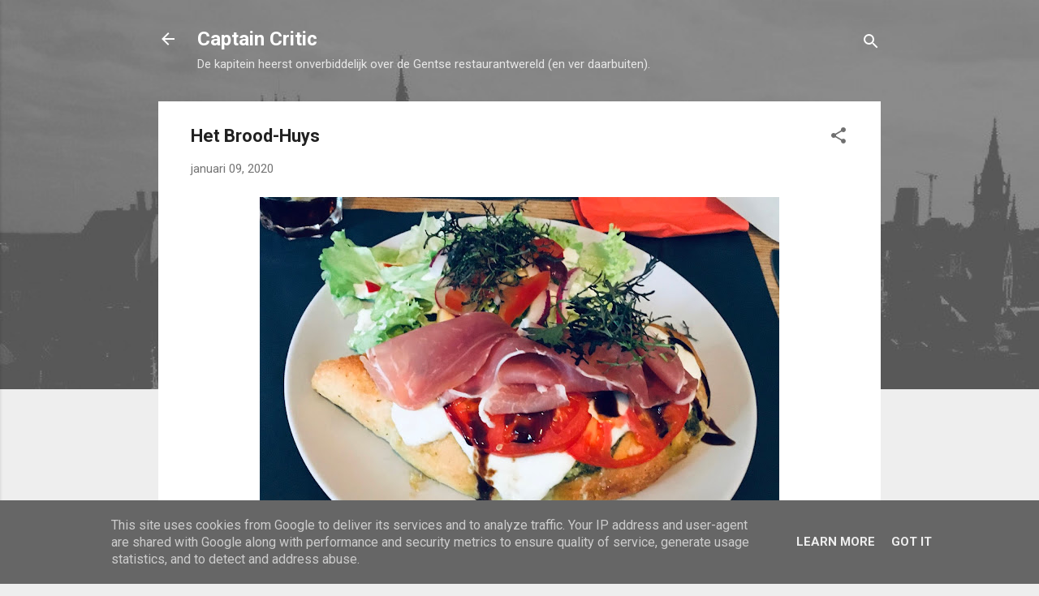

--- FILE ---
content_type: text/html; charset=UTF-8
request_url: https://www.captaincritic.be/2020/01/het-brood-huys.html
body_size: 37498
content:
<!DOCTYPE html>
<html dir='ltr' lang='nl'>
<head>
<meta content='width=device-width, initial-scale=1' name='viewport'/>
<title>Het Brood-Huys</title>
<meta content='text/html; charset=UTF-8' http-equiv='Content-Type'/>
<!-- Chrome, Firefox OS and Opera -->
<meta content='#eeeeee' name='theme-color'/>
<!-- Windows Phone -->
<meta content='#eeeeee' name='msapplication-navbutton-color'/>
<meta content='blogger' name='generator'/>
<link href='https://www.captaincritic.be/favicon.ico' rel='icon' type='image/x-icon'/>
<link href='https://www.captaincritic.be/2020/01/het-brood-huys.html' rel='canonical'/>
<link rel="alternate" type="application/atom+xml" title="Captain Critic - Atom" href="https://www.captaincritic.be/feeds/posts/default" />
<link rel="alternate" type="application/rss+xml" title="Captain Critic - RSS" href="https://www.captaincritic.be/feeds/posts/default?alt=rss" />
<link rel="service.post" type="application/atom+xml" title="Captain Critic - Atom" href="https://www.blogger.com/feeds/187866562592003254/posts/default" />

<link rel="alternate" type="application/atom+xml" title="Captain Critic - Atom" href="https://www.captaincritic.be/feeds/504673366381647177/comments/default" />
<!--Can't find substitution for tag [blog.ieCssRetrofitLinks]-->
<link href='https://blogger.googleusercontent.com/img/b/R29vZ2xl/AVvXsEhLuJfjJuTDWx-Jo2DN6LXz-2_7WQitNnWwFghLtc0FpYPfpe1PsUcr3mtU2HCj2F2P06mwMvN3wFZ8wn3jB4v-UN0YU9zcmH8UMuMhZbItWj3Gu5it0O-Dk3E5AC_QIKDSWwxmCSjxg3yR/s640/IMG_1215.JPG' rel='image_src'/>
<meta content='https://www.captaincritic.be/2020/01/het-brood-huys.html' property='og:url'/>
<meta content='Het Brood-Huys' property='og:title'/>
<meta content='                                                 ( website )    Verwacht in Het Brood-Huys geen verrassingen op culinair vlak, in deze ontbi...' property='og:description'/>
<meta content='https://blogger.googleusercontent.com/img/b/R29vZ2xl/AVvXsEhLuJfjJuTDWx-Jo2DN6LXz-2_7WQitNnWwFghLtc0FpYPfpe1PsUcr3mtU2HCj2F2P06mwMvN3wFZ8wn3jB4v-UN0YU9zcmH8UMuMhZbItWj3Gu5it0O-Dk3E5AC_QIKDSWwxmCSjxg3yR/w1200-h630-p-k-no-nu/IMG_1215.JPG' property='og:image'/>
<style type='text/css'>@font-face{font-family:'Roboto';font-style:italic;font-weight:300;font-stretch:100%;font-display:swap;src:url(//fonts.gstatic.com/s/roboto/v50/KFOKCnqEu92Fr1Mu53ZEC9_Vu3r1gIhOszmOClHrs6ljXfMMLt_QuAX-k3Yi128m0kN2.woff2)format('woff2');unicode-range:U+0460-052F,U+1C80-1C8A,U+20B4,U+2DE0-2DFF,U+A640-A69F,U+FE2E-FE2F;}@font-face{font-family:'Roboto';font-style:italic;font-weight:300;font-stretch:100%;font-display:swap;src:url(//fonts.gstatic.com/s/roboto/v50/KFOKCnqEu92Fr1Mu53ZEC9_Vu3r1gIhOszmOClHrs6ljXfMMLt_QuAz-k3Yi128m0kN2.woff2)format('woff2');unicode-range:U+0301,U+0400-045F,U+0490-0491,U+04B0-04B1,U+2116;}@font-face{font-family:'Roboto';font-style:italic;font-weight:300;font-stretch:100%;font-display:swap;src:url(//fonts.gstatic.com/s/roboto/v50/KFOKCnqEu92Fr1Mu53ZEC9_Vu3r1gIhOszmOClHrs6ljXfMMLt_QuAT-k3Yi128m0kN2.woff2)format('woff2');unicode-range:U+1F00-1FFF;}@font-face{font-family:'Roboto';font-style:italic;font-weight:300;font-stretch:100%;font-display:swap;src:url(//fonts.gstatic.com/s/roboto/v50/KFOKCnqEu92Fr1Mu53ZEC9_Vu3r1gIhOszmOClHrs6ljXfMMLt_QuAv-k3Yi128m0kN2.woff2)format('woff2');unicode-range:U+0370-0377,U+037A-037F,U+0384-038A,U+038C,U+038E-03A1,U+03A3-03FF;}@font-face{font-family:'Roboto';font-style:italic;font-weight:300;font-stretch:100%;font-display:swap;src:url(//fonts.gstatic.com/s/roboto/v50/KFOKCnqEu92Fr1Mu53ZEC9_Vu3r1gIhOszmOClHrs6ljXfMMLt_QuHT-k3Yi128m0kN2.woff2)format('woff2');unicode-range:U+0302-0303,U+0305,U+0307-0308,U+0310,U+0312,U+0315,U+031A,U+0326-0327,U+032C,U+032F-0330,U+0332-0333,U+0338,U+033A,U+0346,U+034D,U+0391-03A1,U+03A3-03A9,U+03B1-03C9,U+03D1,U+03D5-03D6,U+03F0-03F1,U+03F4-03F5,U+2016-2017,U+2034-2038,U+203C,U+2040,U+2043,U+2047,U+2050,U+2057,U+205F,U+2070-2071,U+2074-208E,U+2090-209C,U+20D0-20DC,U+20E1,U+20E5-20EF,U+2100-2112,U+2114-2115,U+2117-2121,U+2123-214F,U+2190,U+2192,U+2194-21AE,U+21B0-21E5,U+21F1-21F2,U+21F4-2211,U+2213-2214,U+2216-22FF,U+2308-230B,U+2310,U+2319,U+231C-2321,U+2336-237A,U+237C,U+2395,U+239B-23B7,U+23D0,U+23DC-23E1,U+2474-2475,U+25AF,U+25B3,U+25B7,U+25BD,U+25C1,U+25CA,U+25CC,U+25FB,U+266D-266F,U+27C0-27FF,U+2900-2AFF,U+2B0E-2B11,U+2B30-2B4C,U+2BFE,U+3030,U+FF5B,U+FF5D,U+1D400-1D7FF,U+1EE00-1EEFF;}@font-face{font-family:'Roboto';font-style:italic;font-weight:300;font-stretch:100%;font-display:swap;src:url(//fonts.gstatic.com/s/roboto/v50/KFOKCnqEu92Fr1Mu53ZEC9_Vu3r1gIhOszmOClHrs6ljXfMMLt_QuGb-k3Yi128m0kN2.woff2)format('woff2');unicode-range:U+0001-000C,U+000E-001F,U+007F-009F,U+20DD-20E0,U+20E2-20E4,U+2150-218F,U+2190,U+2192,U+2194-2199,U+21AF,U+21E6-21F0,U+21F3,U+2218-2219,U+2299,U+22C4-22C6,U+2300-243F,U+2440-244A,U+2460-24FF,U+25A0-27BF,U+2800-28FF,U+2921-2922,U+2981,U+29BF,U+29EB,U+2B00-2BFF,U+4DC0-4DFF,U+FFF9-FFFB,U+10140-1018E,U+10190-1019C,U+101A0,U+101D0-101FD,U+102E0-102FB,U+10E60-10E7E,U+1D2C0-1D2D3,U+1D2E0-1D37F,U+1F000-1F0FF,U+1F100-1F1AD,U+1F1E6-1F1FF,U+1F30D-1F30F,U+1F315,U+1F31C,U+1F31E,U+1F320-1F32C,U+1F336,U+1F378,U+1F37D,U+1F382,U+1F393-1F39F,U+1F3A7-1F3A8,U+1F3AC-1F3AF,U+1F3C2,U+1F3C4-1F3C6,U+1F3CA-1F3CE,U+1F3D4-1F3E0,U+1F3ED,U+1F3F1-1F3F3,U+1F3F5-1F3F7,U+1F408,U+1F415,U+1F41F,U+1F426,U+1F43F,U+1F441-1F442,U+1F444,U+1F446-1F449,U+1F44C-1F44E,U+1F453,U+1F46A,U+1F47D,U+1F4A3,U+1F4B0,U+1F4B3,U+1F4B9,U+1F4BB,U+1F4BF,U+1F4C8-1F4CB,U+1F4D6,U+1F4DA,U+1F4DF,U+1F4E3-1F4E6,U+1F4EA-1F4ED,U+1F4F7,U+1F4F9-1F4FB,U+1F4FD-1F4FE,U+1F503,U+1F507-1F50B,U+1F50D,U+1F512-1F513,U+1F53E-1F54A,U+1F54F-1F5FA,U+1F610,U+1F650-1F67F,U+1F687,U+1F68D,U+1F691,U+1F694,U+1F698,U+1F6AD,U+1F6B2,U+1F6B9-1F6BA,U+1F6BC,U+1F6C6-1F6CF,U+1F6D3-1F6D7,U+1F6E0-1F6EA,U+1F6F0-1F6F3,U+1F6F7-1F6FC,U+1F700-1F7FF,U+1F800-1F80B,U+1F810-1F847,U+1F850-1F859,U+1F860-1F887,U+1F890-1F8AD,U+1F8B0-1F8BB,U+1F8C0-1F8C1,U+1F900-1F90B,U+1F93B,U+1F946,U+1F984,U+1F996,U+1F9E9,U+1FA00-1FA6F,U+1FA70-1FA7C,U+1FA80-1FA89,U+1FA8F-1FAC6,U+1FACE-1FADC,U+1FADF-1FAE9,U+1FAF0-1FAF8,U+1FB00-1FBFF;}@font-face{font-family:'Roboto';font-style:italic;font-weight:300;font-stretch:100%;font-display:swap;src:url(//fonts.gstatic.com/s/roboto/v50/KFOKCnqEu92Fr1Mu53ZEC9_Vu3r1gIhOszmOClHrs6ljXfMMLt_QuAf-k3Yi128m0kN2.woff2)format('woff2');unicode-range:U+0102-0103,U+0110-0111,U+0128-0129,U+0168-0169,U+01A0-01A1,U+01AF-01B0,U+0300-0301,U+0303-0304,U+0308-0309,U+0323,U+0329,U+1EA0-1EF9,U+20AB;}@font-face{font-family:'Roboto';font-style:italic;font-weight:300;font-stretch:100%;font-display:swap;src:url(//fonts.gstatic.com/s/roboto/v50/KFOKCnqEu92Fr1Mu53ZEC9_Vu3r1gIhOszmOClHrs6ljXfMMLt_QuAb-k3Yi128m0kN2.woff2)format('woff2');unicode-range:U+0100-02BA,U+02BD-02C5,U+02C7-02CC,U+02CE-02D7,U+02DD-02FF,U+0304,U+0308,U+0329,U+1D00-1DBF,U+1E00-1E9F,U+1EF2-1EFF,U+2020,U+20A0-20AB,U+20AD-20C0,U+2113,U+2C60-2C7F,U+A720-A7FF;}@font-face{font-family:'Roboto';font-style:italic;font-weight:300;font-stretch:100%;font-display:swap;src:url(//fonts.gstatic.com/s/roboto/v50/KFOKCnqEu92Fr1Mu53ZEC9_Vu3r1gIhOszmOClHrs6ljXfMMLt_QuAj-k3Yi128m0g.woff2)format('woff2');unicode-range:U+0000-00FF,U+0131,U+0152-0153,U+02BB-02BC,U+02C6,U+02DA,U+02DC,U+0304,U+0308,U+0329,U+2000-206F,U+20AC,U+2122,U+2191,U+2193,U+2212,U+2215,U+FEFF,U+FFFD;}@font-face{font-family:'Roboto';font-style:normal;font-weight:400;font-stretch:100%;font-display:swap;src:url(//fonts.gstatic.com/s/roboto/v50/KFO7CnqEu92Fr1ME7kSn66aGLdTylUAMa3GUBHMdazTgWw.woff2)format('woff2');unicode-range:U+0460-052F,U+1C80-1C8A,U+20B4,U+2DE0-2DFF,U+A640-A69F,U+FE2E-FE2F;}@font-face{font-family:'Roboto';font-style:normal;font-weight:400;font-stretch:100%;font-display:swap;src:url(//fonts.gstatic.com/s/roboto/v50/KFO7CnqEu92Fr1ME7kSn66aGLdTylUAMa3iUBHMdazTgWw.woff2)format('woff2');unicode-range:U+0301,U+0400-045F,U+0490-0491,U+04B0-04B1,U+2116;}@font-face{font-family:'Roboto';font-style:normal;font-weight:400;font-stretch:100%;font-display:swap;src:url(//fonts.gstatic.com/s/roboto/v50/KFO7CnqEu92Fr1ME7kSn66aGLdTylUAMa3CUBHMdazTgWw.woff2)format('woff2');unicode-range:U+1F00-1FFF;}@font-face{font-family:'Roboto';font-style:normal;font-weight:400;font-stretch:100%;font-display:swap;src:url(//fonts.gstatic.com/s/roboto/v50/KFO7CnqEu92Fr1ME7kSn66aGLdTylUAMa3-UBHMdazTgWw.woff2)format('woff2');unicode-range:U+0370-0377,U+037A-037F,U+0384-038A,U+038C,U+038E-03A1,U+03A3-03FF;}@font-face{font-family:'Roboto';font-style:normal;font-weight:400;font-stretch:100%;font-display:swap;src:url(//fonts.gstatic.com/s/roboto/v50/KFO7CnqEu92Fr1ME7kSn66aGLdTylUAMawCUBHMdazTgWw.woff2)format('woff2');unicode-range:U+0302-0303,U+0305,U+0307-0308,U+0310,U+0312,U+0315,U+031A,U+0326-0327,U+032C,U+032F-0330,U+0332-0333,U+0338,U+033A,U+0346,U+034D,U+0391-03A1,U+03A3-03A9,U+03B1-03C9,U+03D1,U+03D5-03D6,U+03F0-03F1,U+03F4-03F5,U+2016-2017,U+2034-2038,U+203C,U+2040,U+2043,U+2047,U+2050,U+2057,U+205F,U+2070-2071,U+2074-208E,U+2090-209C,U+20D0-20DC,U+20E1,U+20E5-20EF,U+2100-2112,U+2114-2115,U+2117-2121,U+2123-214F,U+2190,U+2192,U+2194-21AE,U+21B0-21E5,U+21F1-21F2,U+21F4-2211,U+2213-2214,U+2216-22FF,U+2308-230B,U+2310,U+2319,U+231C-2321,U+2336-237A,U+237C,U+2395,U+239B-23B7,U+23D0,U+23DC-23E1,U+2474-2475,U+25AF,U+25B3,U+25B7,U+25BD,U+25C1,U+25CA,U+25CC,U+25FB,U+266D-266F,U+27C0-27FF,U+2900-2AFF,U+2B0E-2B11,U+2B30-2B4C,U+2BFE,U+3030,U+FF5B,U+FF5D,U+1D400-1D7FF,U+1EE00-1EEFF;}@font-face{font-family:'Roboto';font-style:normal;font-weight:400;font-stretch:100%;font-display:swap;src:url(//fonts.gstatic.com/s/roboto/v50/KFO7CnqEu92Fr1ME7kSn66aGLdTylUAMaxKUBHMdazTgWw.woff2)format('woff2');unicode-range:U+0001-000C,U+000E-001F,U+007F-009F,U+20DD-20E0,U+20E2-20E4,U+2150-218F,U+2190,U+2192,U+2194-2199,U+21AF,U+21E6-21F0,U+21F3,U+2218-2219,U+2299,U+22C4-22C6,U+2300-243F,U+2440-244A,U+2460-24FF,U+25A0-27BF,U+2800-28FF,U+2921-2922,U+2981,U+29BF,U+29EB,U+2B00-2BFF,U+4DC0-4DFF,U+FFF9-FFFB,U+10140-1018E,U+10190-1019C,U+101A0,U+101D0-101FD,U+102E0-102FB,U+10E60-10E7E,U+1D2C0-1D2D3,U+1D2E0-1D37F,U+1F000-1F0FF,U+1F100-1F1AD,U+1F1E6-1F1FF,U+1F30D-1F30F,U+1F315,U+1F31C,U+1F31E,U+1F320-1F32C,U+1F336,U+1F378,U+1F37D,U+1F382,U+1F393-1F39F,U+1F3A7-1F3A8,U+1F3AC-1F3AF,U+1F3C2,U+1F3C4-1F3C6,U+1F3CA-1F3CE,U+1F3D4-1F3E0,U+1F3ED,U+1F3F1-1F3F3,U+1F3F5-1F3F7,U+1F408,U+1F415,U+1F41F,U+1F426,U+1F43F,U+1F441-1F442,U+1F444,U+1F446-1F449,U+1F44C-1F44E,U+1F453,U+1F46A,U+1F47D,U+1F4A3,U+1F4B0,U+1F4B3,U+1F4B9,U+1F4BB,U+1F4BF,U+1F4C8-1F4CB,U+1F4D6,U+1F4DA,U+1F4DF,U+1F4E3-1F4E6,U+1F4EA-1F4ED,U+1F4F7,U+1F4F9-1F4FB,U+1F4FD-1F4FE,U+1F503,U+1F507-1F50B,U+1F50D,U+1F512-1F513,U+1F53E-1F54A,U+1F54F-1F5FA,U+1F610,U+1F650-1F67F,U+1F687,U+1F68D,U+1F691,U+1F694,U+1F698,U+1F6AD,U+1F6B2,U+1F6B9-1F6BA,U+1F6BC,U+1F6C6-1F6CF,U+1F6D3-1F6D7,U+1F6E0-1F6EA,U+1F6F0-1F6F3,U+1F6F7-1F6FC,U+1F700-1F7FF,U+1F800-1F80B,U+1F810-1F847,U+1F850-1F859,U+1F860-1F887,U+1F890-1F8AD,U+1F8B0-1F8BB,U+1F8C0-1F8C1,U+1F900-1F90B,U+1F93B,U+1F946,U+1F984,U+1F996,U+1F9E9,U+1FA00-1FA6F,U+1FA70-1FA7C,U+1FA80-1FA89,U+1FA8F-1FAC6,U+1FACE-1FADC,U+1FADF-1FAE9,U+1FAF0-1FAF8,U+1FB00-1FBFF;}@font-face{font-family:'Roboto';font-style:normal;font-weight:400;font-stretch:100%;font-display:swap;src:url(//fonts.gstatic.com/s/roboto/v50/KFO7CnqEu92Fr1ME7kSn66aGLdTylUAMa3OUBHMdazTgWw.woff2)format('woff2');unicode-range:U+0102-0103,U+0110-0111,U+0128-0129,U+0168-0169,U+01A0-01A1,U+01AF-01B0,U+0300-0301,U+0303-0304,U+0308-0309,U+0323,U+0329,U+1EA0-1EF9,U+20AB;}@font-face{font-family:'Roboto';font-style:normal;font-weight:400;font-stretch:100%;font-display:swap;src:url(//fonts.gstatic.com/s/roboto/v50/KFO7CnqEu92Fr1ME7kSn66aGLdTylUAMa3KUBHMdazTgWw.woff2)format('woff2');unicode-range:U+0100-02BA,U+02BD-02C5,U+02C7-02CC,U+02CE-02D7,U+02DD-02FF,U+0304,U+0308,U+0329,U+1D00-1DBF,U+1E00-1E9F,U+1EF2-1EFF,U+2020,U+20A0-20AB,U+20AD-20C0,U+2113,U+2C60-2C7F,U+A720-A7FF;}@font-face{font-family:'Roboto';font-style:normal;font-weight:400;font-stretch:100%;font-display:swap;src:url(//fonts.gstatic.com/s/roboto/v50/KFO7CnqEu92Fr1ME7kSn66aGLdTylUAMa3yUBHMdazQ.woff2)format('woff2');unicode-range:U+0000-00FF,U+0131,U+0152-0153,U+02BB-02BC,U+02C6,U+02DA,U+02DC,U+0304,U+0308,U+0329,U+2000-206F,U+20AC,U+2122,U+2191,U+2193,U+2212,U+2215,U+FEFF,U+FFFD;}@font-face{font-family:'Roboto';font-style:normal;font-weight:700;font-stretch:100%;font-display:swap;src:url(//fonts.gstatic.com/s/roboto/v50/KFO7CnqEu92Fr1ME7kSn66aGLdTylUAMa3GUBHMdazTgWw.woff2)format('woff2');unicode-range:U+0460-052F,U+1C80-1C8A,U+20B4,U+2DE0-2DFF,U+A640-A69F,U+FE2E-FE2F;}@font-face{font-family:'Roboto';font-style:normal;font-weight:700;font-stretch:100%;font-display:swap;src:url(//fonts.gstatic.com/s/roboto/v50/KFO7CnqEu92Fr1ME7kSn66aGLdTylUAMa3iUBHMdazTgWw.woff2)format('woff2');unicode-range:U+0301,U+0400-045F,U+0490-0491,U+04B0-04B1,U+2116;}@font-face{font-family:'Roboto';font-style:normal;font-weight:700;font-stretch:100%;font-display:swap;src:url(//fonts.gstatic.com/s/roboto/v50/KFO7CnqEu92Fr1ME7kSn66aGLdTylUAMa3CUBHMdazTgWw.woff2)format('woff2');unicode-range:U+1F00-1FFF;}@font-face{font-family:'Roboto';font-style:normal;font-weight:700;font-stretch:100%;font-display:swap;src:url(//fonts.gstatic.com/s/roboto/v50/KFO7CnqEu92Fr1ME7kSn66aGLdTylUAMa3-UBHMdazTgWw.woff2)format('woff2');unicode-range:U+0370-0377,U+037A-037F,U+0384-038A,U+038C,U+038E-03A1,U+03A3-03FF;}@font-face{font-family:'Roboto';font-style:normal;font-weight:700;font-stretch:100%;font-display:swap;src:url(//fonts.gstatic.com/s/roboto/v50/KFO7CnqEu92Fr1ME7kSn66aGLdTylUAMawCUBHMdazTgWw.woff2)format('woff2');unicode-range:U+0302-0303,U+0305,U+0307-0308,U+0310,U+0312,U+0315,U+031A,U+0326-0327,U+032C,U+032F-0330,U+0332-0333,U+0338,U+033A,U+0346,U+034D,U+0391-03A1,U+03A3-03A9,U+03B1-03C9,U+03D1,U+03D5-03D6,U+03F0-03F1,U+03F4-03F5,U+2016-2017,U+2034-2038,U+203C,U+2040,U+2043,U+2047,U+2050,U+2057,U+205F,U+2070-2071,U+2074-208E,U+2090-209C,U+20D0-20DC,U+20E1,U+20E5-20EF,U+2100-2112,U+2114-2115,U+2117-2121,U+2123-214F,U+2190,U+2192,U+2194-21AE,U+21B0-21E5,U+21F1-21F2,U+21F4-2211,U+2213-2214,U+2216-22FF,U+2308-230B,U+2310,U+2319,U+231C-2321,U+2336-237A,U+237C,U+2395,U+239B-23B7,U+23D0,U+23DC-23E1,U+2474-2475,U+25AF,U+25B3,U+25B7,U+25BD,U+25C1,U+25CA,U+25CC,U+25FB,U+266D-266F,U+27C0-27FF,U+2900-2AFF,U+2B0E-2B11,U+2B30-2B4C,U+2BFE,U+3030,U+FF5B,U+FF5D,U+1D400-1D7FF,U+1EE00-1EEFF;}@font-face{font-family:'Roboto';font-style:normal;font-weight:700;font-stretch:100%;font-display:swap;src:url(//fonts.gstatic.com/s/roboto/v50/KFO7CnqEu92Fr1ME7kSn66aGLdTylUAMaxKUBHMdazTgWw.woff2)format('woff2');unicode-range:U+0001-000C,U+000E-001F,U+007F-009F,U+20DD-20E0,U+20E2-20E4,U+2150-218F,U+2190,U+2192,U+2194-2199,U+21AF,U+21E6-21F0,U+21F3,U+2218-2219,U+2299,U+22C4-22C6,U+2300-243F,U+2440-244A,U+2460-24FF,U+25A0-27BF,U+2800-28FF,U+2921-2922,U+2981,U+29BF,U+29EB,U+2B00-2BFF,U+4DC0-4DFF,U+FFF9-FFFB,U+10140-1018E,U+10190-1019C,U+101A0,U+101D0-101FD,U+102E0-102FB,U+10E60-10E7E,U+1D2C0-1D2D3,U+1D2E0-1D37F,U+1F000-1F0FF,U+1F100-1F1AD,U+1F1E6-1F1FF,U+1F30D-1F30F,U+1F315,U+1F31C,U+1F31E,U+1F320-1F32C,U+1F336,U+1F378,U+1F37D,U+1F382,U+1F393-1F39F,U+1F3A7-1F3A8,U+1F3AC-1F3AF,U+1F3C2,U+1F3C4-1F3C6,U+1F3CA-1F3CE,U+1F3D4-1F3E0,U+1F3ED,U+1F3F1-1F3F3,U+1F3F5-1F3F7,U+1F408,U+1F415,U+1F41F,U+1F426,U+1F43F,U+1F441-1F442,U+1F444,U+1F446-1F449,U+1F44C-1F44E,U+1F453,U+1F46A,U+1F47D,U+1F4A3,U+1F4B0,U+1F4B3,U+1F4B9,U+1F4BB,U+1F4BF,U+1F4C8-1F4CB,U+1F4D6,U+1F4DA,U+1F4DF,U+1F4E3-1F4E6,U+1F4EA-1F4ED,U+1F4F7,U+1F4F9-1F4FB,U+1F4FD-1F4FE,U+1F503,U+1F507-1F50B,U+1F50D,U+1F512-1F513,U+1F53E-1F54A,U+1F54F-1F5FA,U+1F610,U+1F650-1F67F,U+1F687,U+1F68D,U+1F691,U+1F694,U+1F698,U+1F6AD,U+1F6B2,U+1F6B9-1F6BA,U+1F6BC,U+1F6C6-1F6CF,U+1F6D3-1F6D7,U+1F6E0-1F6EA,U+1F6F0-1F6F3,U+1F6F7-1F6FC,U+1F700-1F7FF,U+1F800-1F80B,U+1F810-1F847,U+1F850-1F859,U+1F860-1F887,U+1F890-1F8AD,U+1F8B0-1F8BB,U+1F8C0-1F8C1,U+1F900-1F90B,U+1F93B,U+1F946,U+1F984,U+1F996,U+1F9E9,U+1FA00-1FA6F,U+1FA70-1FA7C,U+1FA80-1FA89,U+1FA8F-1FAC6,U+1FACE-1FADC,U+1FADF-1FAE9,U+1FAF0-1FAF8,U+1FB00-1FBFF;}@font-face{font-family:'Roboto';font-style:normal;font-weight:700;font-stretch:100%;font-display:swap;src:url(//fonts.gstatic.com/s/roboto/v50/KFO7CnqEu92Fr1ME7kSn66aGLdTylUAMa3OUBHMdazTgWw.woff2)format('woff2');unicode-range:U+0102-0103,U+0110-0111,U+0128-0129,U+0168-0169,U+01A0-01A1,U+01AF-01B0,U+0300-0301,U+0303-0304,U+0308-0309,U+0323,U+0329,U+1EA0-1EF9,U+20AB;}@font-face{font-family:'Roboto';font-style:normal;font-weight:700;font-stretch:100%;font-display:swap;src:url(//fonts.gstatic.com/s/roboto/v50/KFO7CnqEu92Fr1ME7kSn66aGLdTylUAMa3KUBHMdazTgWw.woff2)format('woff2');unicode-range:U+0100-02BA,U+02BD-02C5,U+02C7-02CC,U+02CE-02D7,U+02DD-02FF,U+0304,U+0308,U+0329,U+1D00-1DBF,U+1E00-1E9F,U+1EF2-1EFF,U+2020,U+20A0-20AB,U+20AD-20C0,U+2113,U+2C60-2C7F,U+A720-A7FF;}@font-face{font-family:'Roboto';font-style:normal;font-weight:700;font-stretch:100%;font-display:swap;src:url(//fonts.gstatic.com/s/roboto/v50/KFO7CnqEu92Fr1ME7kSn66aGLdTylUAMa3yUBHMdazQ.woff2)format('woff2');unicode-range:U+0000-00FF,U+0131,U+0152-0153,U+02BB-02BC,U+02C6,U+02DA,U+02DC,U+0304,U+0308,U+0329,U+2000-206F,U+20AC,U+2122,U+2191,U+2193,U+2212,U+2215,U+FEFF,U+FFFD;}</style>
<style id='page-skin-1' type='text/css'><!--
/*! normalize.css v3.0.1 | MIT License | git.io/normalize */html{font-family:sans-serif;-ms-text-size-adjust:100%;-webkit-text-size-adjust:100%}body{margin:0}article,aside,details,figcaption,figure,footer,header,hgroup,main,nav,section,summary{display:block}audio,canvas,progress,video{display:inline-block;vertical-align:baseline}audio:not([controls]){display:none;height:0}[hidden],template{display:none}a{background:transparent}a:active,a:hover{outline:0}abbr[title]{border-bottom:1px dotted}b,strong{font-weight:bold}dfn{font-style:italic}h1{font-size:2em;margin:.67em 0}mark{background:#ff0;color:#000}small{font-size:80%}sub,sup{font-size:75%;line-height:0;position:relative;vertical-align:baseline}sup{top:-0.5em}sub{bottom:-0.25em}img{border:0}svg:not(:root){overflow:hidden}figure{margin:1em 40px}hr{-moz-box-sizing:content-box;box-sizing:content-box;height:0}pre{overflow:auto}code,kbd,pre,samp{font-family:monospace,monospace;font-size:1em}button,input,optgroup,select,textarea{color:inherit;font:inherit;margin:0}button{overflow:visible}button,select{text-transform:none}button,html input[type="button"],input[type="reset"],input[type="submit"]{-webkit-appearance:button;cursor:pointer}button[disabled],html input[disabled]{cursor:default}button::-moz-focus-inner,input::-moz-focus-inner{border:0;padding:0}input{line-height:normal}input[type="checkbox"],input[type="radio"]{box-sizing:border-box;padding:0}input[type="number"]::-webkit-inner-spin-button,input[type="number"]::-webkit-outer-spin-button{height:auto}input[type="search"]{-webkit-appearance:textfield;-moz-box-sizing:content-box;-webkit-box-sizing:content-box;box-sizing:content-box}input[type="search"]::-webkit-search-cancel-button,input[type="search"]::-webkit-search-decoration{-webkit-appearance:none}fieldset{border:1px solid #c0c0c0;margin:0 2px;padding:.35em .625em .75em}legend{border:0;padding:0}textarea{overflow:auto}optgroup{font-weight:bold}table{border-collapse:collapse;border-spacing:0}td,th{padding:0}
/*!************************************************
* Blogger Template Style
* Name: Contempo
**************************************************/
body{
overflow-wrap:break-word;
word-break:break-word;
word-wrap:break-word
}
.hidden{
display:none
}
.invisible{
visibility:hidden
}
.container::after,.float-container::after{
clear:both;
content:"";
display:table
}
.clearboth{
clear:both
}
#comments .comment .comment-actions,.subscribe-popup .FollowByEmail .follow-by-email-submit,.widget.Profile .profile-link,.widget.Profile .profile-link.visit-profile{
background:0 0;
border:0;
box-shadow:none;
color:#104b79;
cursor:pointer;
font-size:14px;
font-weight:700;
outline:0;
text-decoration:none;
text-transform:uppercase;
width:auto
}
.dim-overlay{
background-color:rgba(0,0,0,.54);
height:100vh;
left:0;
position:fixed;
top:0;
width:100%
}
#sharing-dim-overlay{
background-color:transparent
}
input::-ms-clear{
display:none
}
.blogger-logo,.svg-icon-24.blogger-logo{
fill:#ff9800;
opacity:1
}
.loading-spinner-large{
-webkit-animation:mspin-rotate 1.568s infinite linear;
animation:mspin-rotate 1.568s infinite linear;
height:48px;
overflow:hidden;
position:absolute;
width:48px;
z-index:200
}
.loading-spinner-large>div{
-webkit-animation:mspin-revrot 5332ms infinite steps(4);
animation:mspin-revrot 5332ms infinite steps(4)
}
.loading-spinner-large>div>div{
-webkit-animation:mspin-singlecolor-large-film 1333ms infinite steps(81);
animation:mspin-singlecolor-large-film 1333ms infinite steps(81);
background-size:100%;
height:48px;
width:3888px
}
.mspin-black-large>div>div,.mspin-grey_54-large>div>div{
background-image:url(https://www.blogblog.com/indie/mspin_black_large.svg)
}
.mspin-white-large>div>div{
background-image:url(https://www.blogblog.com/indie/mspin_white_large.svg)
}
.mspin-grey_54-large{
opacity:.54
}
@-webkit-keyframes mspin-singlecolor-large-film{
from{
-webkit-transform:translateX(0);
transform:translateX(0)
}
to{
-webkit-transform:translateX(-3888px);
transform:translateX(-3888px)
}
}
@keyframes mspin-singlecolor-large-film{
from{
-webkit-transform:translateX(0);
transform:translateX(0)
}
to{
-webkit-transform:translateX(-3888px);
transform:translateX(-3888px)
}
}
@-webkit-keyframes mspin-rotate{
from{
-webkit-transform:rotate(0);
transform:rotate(0)
}
to{
-webkit-transform:rotate(360deg);
transform:rotate(360deg)
}
}
@keyframes mspin-rotate{
from{
-webkit-transform:rotate(0);
transform:rotate(0)
}
to{
-webkit-transform:rotate(360deg);
transform:rotate(360deg)
}
}
@-webkit-keyframes mspin-revrot{
from{
-webkit-transform:rotate(0);
transform:rotate(0)
}
to{
-webkit-transform:rotate(-360deg);
transform:rotate(-360deg)
}
}
@keyframes mspin-revrot{
from{
-webkit-transform:rotate(0);
transform:rotate(0)
}
to{
-webkit-transform:rotate(-360deg);
transform:rotate(-360deg)
}
}
.skip-navigation{
background-color:#fff;
box-sizing:border-box;
color:#000;
display:block;
height:0;
left:0;
line-height:50px;
overflow:hidden;
padding-top:0;
position:fixed;
text-align:center;
top:0;
-webkit-transition:box-shadow .3s,height .3s,padding-top .3s;
transition:box-shadow .3s,height .3s,padding-top .3s;
width:100%;
z-index:900
}
.skip-navigation:focus{
box-shadow:0 4px 5px 0 rgba(0,0,0,.14),0 1px 10px 0 rgba(0,0,0,.12),0 2px 4px -1px rgba(0,0,0,.2);
height:50px
}
#main{
outline:0
}
.main-heading{
position:absolute;
clip:rect(1px,1px,1px,1px);
padding:0;
border:0;
height:1px;
width:1px;
overflow:hidden
}
.Attribution{
margin-top:1em;
text-align:center
}
.Attribution .blogger img,.Attribution .blogger svg{
vertical-align:bottom
}
.Attribution .blogger img{
margin-right:.5em
}
.Attribution div{
line-height:24px;
margin-top:.5em
}
.Attribution .copyright,.Attribution .image-attribution{
font-size:.7em;
margin-top:1.5em
}
.BLOG_mobile_video_class{
display:none
}
.bg-photo{
background-attachment:scroll!important
}
body .CSS_LIGHTBOX{
z-index:900
}
.extendable .show-less,.extendable .show-more{
border-color:#104b79;
color:#104b79;
margin-top:8px
}
.extendable .show-less.hidden,.extendable .show-more.hidden{
display:none
}
.inline-ad{
display:none;
max-width:100%;
overflow:hidden
}
.adsbygoogle{
display:block
}
#cookieChoiceInfo{
bottom:0;
top:auto
}
iframe.b-hbp-video{
border:0
}
.post-body img{
max-width:100%
}
.post-body iframe{
max-width:100%
}
.post-body a[imageanchor="1"]{
display:inline-block
}
.byline{
margin-right:1em
}
.byline:last-child{
margin-right:0
}
.link-copied-dialog{
max-width:520px;
outline:0
}
.link-copied-dialog .modal-dialog-buttons{
margin-top:8px
}
.link-copied-dialog .goog-buttonset-default{
background:0 0;
border:0
}
.link-copied-dialog .goog-buttonset-default:focus{
outline:0
}
.paging-control-container{
margin-bottom:16px
}
.paging-control-container .paging-control{
display:inline-block
}
.paging-control-container .comment-range-text::after,.paging-control-container .paging-control{
color:#104b79
}
.paging-control-container .comment-range-text,.paging-control-container .paging-control{
margin-right:8px
}
.paging-control-container .comment-range-text::after,.paging-control-container .paging-control::after{
content:"\b7";
cursor:default;
padding-left:8px;
pointer-events:none
}
.paging-control-container .comment-range-text:last-child::after,.paging-control-container .paging-control:last-child::after{
content:none
}
.byline.reactions iframe{
height:20px
}
.b-notification{
color:#000;
background-color:#fff;
border-bottom:solid 1px #000;
box-sizing:border-box;
padding:16px 32px;
text-align:center
}
.b-notification.visible{
-webkit-transition:margin-top .3s cubic-bezier(.4,0,.2,1);
transition:margin-top .3s cubic-bezier(.4,0,.2,1)
}
.b-notification.invisible{
position:absolute
}
.b-notification-close{
position:absolute;
right:8px;
top:8px
}
.no-posts-message{
line-height:40px;
text-align:center
}
@media screen and (max-width:800px){
body.item-view .post-body a[imageanchor="1"][style*="float: left;"],body.item-view .post-body a[imageanchor="1"][style*="float: right;"]{
float:none!important;
clear:none!important
}
body.item-view .post-body a[imageanchor="1"] img{
display:block;
height:auto;
margin:0 auto
}
body.item-view .post-body>.separator:first-child>a[imageanchor="1"]:first-child{
margin-top:20px
}
.post-body a[imageanchor]{
display:block
}
body.item-view .post-body a[imageanchor="1"]{
margin-left:0!important;
margin-right:0!important
}
body.item-view .post-body a[imageanchor="1"]+a[imageanchor="1"]{
margin-top:16px
}
}
.item-control{
display:none
}
#comments{
border-top:1px dashed rgba(0,0,0,.54);
margin-top:20px;
padding:20px
}
#comments .comment-thread ol{
margin:0;
padding-left:0;
padding-left:0
}
#comments .comment .comment-replybox-single,#comments .comment-thread .comment-replies{
margin-left:60px
}
#comments .comment-thread .thread-count{
display:none
}
#comments .comment{
list-style-type:none;
padding:0 0 30px;
position:relative
}
#comments .comment .comment{
padding-bottom:8px
}
.comment .avatar-image-container{
position:absolute
}
.comment .avatar-image-container img{
border-radius:50%
}
.avatar-image-container svg,.comment .avatar-image-container .avatar-icon{
border-radius:50%;
border:solid 1px #707070;
box-sizing:border-box;
fill:#707070;
height:35px;
margin:0;
padding:7px;
width:35px
}
.comment .comment-block{
margin-top:10px;
margin-left:60px;
padding-bottom:0
}
#comments .comment-author-header-wrapper{
margin-left:40px
}
#comments .comment .thread-expanded .comment-block{
padding-bottom:20px
}
#comments .comment .comment-header .user,#comments .comment .comment-header .user a{
color:#212121;
font-style:normal;
font-weight:700
}
#comments .comment .comment-actions{
bottom:0;
margin-bottom:15px;
position:absolute
}
#comments .comment .comment-actions>*{
margin-right:8px
}
#comments .comment .comment-header .datetime{
bottom:0;
color:rgba(33,33,33,.54);
display:inline-block;
font-size:13px;
font-style:italic;
margin-left:8px
}
#comments .comment .comment-footer .comment-timestamp a,#comments .comment .comment-header .datetime a{
color:rgba(33,33,33,.54)
}
#comments .comment .comment-content,.comment .comment-body{
margin-top:12px;
word-break:break-word
}
.comment-body{
margin-bottom:12px
}
#comments.embed[data-num-comments="0"]{
border:0;
margin-top:0;
padding-top:0
}
#comments.embed[data-num-comments="0"] #comment-post-message,#comments.embed[data-num-comments="0"] div.comment-form>p,#comments.embed[data-num-comments="0"] p.comment-footer{
display:none
}
#comment-editor-src{
display:none
}
.comments .comments-content .loadmore.loaded{
max-height:0;
opacity:0;
overflow:hidden
}
.extendable .remaining-items{
height:0;
overflow:hidden;
-webkit-transition:height .3s cubic-bezier(.4,0,.2,1);
transition:height .3s cubic-bezier(.4,0,.2,1)
}
.extendable .remaining-items.expanded{
height:auto
}
.svg-icon-24,.svg-icon-24-button{
cursor:pointer;
height:24px;
width:24px;
min-width:24px
}
.touch-icon{
margin:-12px;
padding:12px
}
.touch-icon:active,.touch-icon:focus{
background-color:rgba(153,153,153,.4);
border-radius:50%
}
svg:not(:root).touch-icon{
overflow:visible
}
html[dir=rtl] .rtl-reversible-icon{
-webkit-transform:scaleX(-1);
-ms-transform:scaleX(-1);
transform:scaleX(-1)
}
.svg-icon-24-button,.touch-icon-button{
background:0 0;
border:0;
margin:0;
outline:0;
padding:0
}
.touch-icon-button .touch-icon:active,.touch-icon-button .touch-icon:focus{
background-color:transparent
}
.touch-icon-button:active .touch-icon,.touch-icon-button:focus .touch-icon{
background-color:rgba(153,153,153,.4);
border-radius:50%
}
.Profile .default-avatar-wrapper .avatar-icon{
border-radius:50%;
border:solid 1px #707070;
box-sizing:border-box;
fill:#707070;
margin:0
}
.Profile .individual .default-avatar-wrapper .avatar-icon{
padding:25px
}
.Profile .individual .avatar-icon,.Profile .individual .profile-img{
height:120px;
width:120px
}
.Profile .team .default-avatar-wrapper .avatar-icon{
padding:8px
}
.Profile .team .avatar-icon,.Profile .team .default-avatar-wrapper,.Profile .team .profile-img{
height:40px;
width:40px
}
.snippet-container{
margin:0;
position:relative;
overflow:hidden
}
.snippet-fade{
bottom:0;
box-sizing:border-box;
position:absolute;
width:96px
}
.snippet-fade{
right:0
}
.snippet-fade:after{
content:"\2026"
}
.snippet-fade:after{
float:right
}
.post-bottom{
-webkit-box-align:center;
-webkit-align-items:center;
-ms-flex-align:center;
align-items:center;
display:-webkit-box;
display:-webkit-flex;
display:-ms-flexbox;
display:flex;
-webkit-flex-wrap:wrap;
-ms-flex-wrap:wrap;
flex-wrap:wrap
}
.post-footer{
-webkit-box-flex:1;
-webkit-flex:1 1 auto;
-ms-flex:1 1 auto;
flex:1 1 auto;
-webkit-flex-wrap:wrap;
-ms-flex-wrap:wrap;
flex-wrap:wrap;
-webkit-box-ordinal-group:2;
-webkit-order:1;
-ms-flex-order:1;
order:1
}
.post-footer>*{
-webkit-box-flex:0;
-webkit-flex:0 1 auto;
-ms-flex:0 1 auto;
flex:0 1 auto
}
.post-footer .byline:last-child{
margin-right:1em
}
.jump-link{
-webkit-box-flex:0;
-webkit-flex:0 0 auto;
-ms-flex:0 0 auto;
flex:0 0 auto;
-webkit-box-ordinal-group:3;
-webkit-order:2;
-ms-flex-order:2;
order:2
}
.centered-top-container.sticky{
left:0;
position:fixed;
right:0;
top:0;
width:auto;
z-index:50;
-webkit-transition-property:opacity,-webkit-transform;
transition-property:opacity,-webkit-transform;
transition-property:transform,opacity;
transition-property:transform,opacity,-webkit-transform;
-webkit-transition-duration:.2s;
transition-duration:.2s;
-webkit-transition-timing-function:cubic-bezier(.4,0,.2,1);
transition-timing-function:cubic-bezier(.4,0,.2,1)
}
.centered-top-placeholder{
display:none
}
.collapsed-header .centered-top-placeholder{
display:block
}
.centered-top-container .Header .replaced h1,.centered-top-placeholder .Header .replaced h1{
display:none
}
.centered-top-container.sticky .Header .replaced h1{
display:block
}
.centered-top-container.sticky .Header .header-widget{
background:0 0
}
.centered-top-container.sticky .Header .header-image-wrapper{
display:none
}
.centered-top-container img,.centered-top-placeholder img{
max-width:100%
}
.collapsible{
-webkit-transition:height .3s cubic-bezier(.4,0,.2,1);
transition:height .3s cubic-bezier(.4,0,.2,1)
}
.collapsible,.collapsible>summary{
display:block;
overflow:hidden
}
.collapsible>:not(summary){
display:none
}
.collapsible[open]>:not(summary){
display:block
}
.collapsible:focus,.collapsible>summary:focus{
outline:0
}
.collapsible>summary{
cursor:pointer;
display:block;
padding:0
}
.collapsible:focus>summary,.collapsible>summary:focus{
background-color:transparent
}
.collapsible>summary::-webkit-details-marker{
display:none
}
.collapsible-title{
-webkit-box-align:center;
-webkit-align-items:center;
-ms-flex-align:center;
align-items:center;
display:-webkit-box;
display:-webkit-flex;
display:-ms-flexbox;
display:flex
}
.collapsible-title .title{
-webkit-box-flex:1;
-webkit-flex:1 1 auto;
-ms-flex:1 1 auto;
flex:1 1 auto;
-webkit-box-ordinal-group:1;
-webkit-order:0;
-ms-flex-order:0;
order:0;
overflow:hidden;
text-overflow:ellipsis;
white-space:nowrap
}
.collapsible-title .chevron-down,.collapsible[open] .collapsible-title .chevron-up{
display:block
}
.collapsible-title .chevron-up,.collapsible[open] .collapsible-title .chevron-down{
display:none
}
.flat-button{
cursor:pointer;
display:inline-block;
font-weight:700;
text-transform:uppercase;
border-radius:2px;
padding:8px;
margin:-8px
}
.flat-icon-button{
background:0 0;
border:0;
margin:0;
outline:0;
padding:0;
margin:-12px;
padding:12px;
cursor:pointer;
box-sizing:content-box;
display:inline-block;
line-height:0
}
.flat-icon-button,.flat-icon-button .splash-wrapper{
border-radius:50%
}
.flat-icon-button .splash.animate{
-webkit-animation-duration:.3s;
animation-duration:.3s
}
.overflowable-container{
max-height:46px;
overflow:hidden;
position:relative
}
.overflow-button{
cursor:pointer
}
#overflowable-dim-overlay{
background:0 0
}
.overflow-popup{
box-shadow:0 2px 2px 0 rgba(0,0,0,.14),0 3px 1px -2px rgba(0,0,0,.2),0 1px 5px 0 rgba(0,0,0,.12);
background-color:#ffffff;
left:0;
max-width:calc(100% - 32px);
position:absolute;
top:0;
visibility:hidden;
z-index:101
}
.overflow-popup ul{
list-style:none
}
.overflow-popup .tabs li,.overflow-popup li{
display:block;
height:auto
}
.overflow-popup .tabs li{
padding-left:0;
padding-right:0
}
.overflow-button.hidden,.overflow-popup .tabs li.hidden,.overflow-popup li.hidden{
display:none
}
.pill-button{
background:0 0;
border:1px solid;
border-radius:12px;
cursor:pointer;
display:inline-block;
padding:4px 16px;
text-transform:uppercase
}
.ripple{
position:relative
}
.ripple>*{
z-index:1
}
.splash-wrapper{
bottom:0;
left:0;
overflow:hidden;
pointer-events:none;
position:absolute;
right:0;
top:0;
z-index:0
}
.splash{
background:#ccc;
border-radius:100%;
display:block;
opacity:.6;
position:absolute;
-webkit-transform:scale(0);
-ms-transform:scale(0);
transform:scale(0)
}
.splash.animate{
-webkit-animation:ripple-effect .4s linear;
animation:ripple-effect .4s linear
}
@-webkit-keyframes ripple-effect{
100%{
opacity:0;
-webkit-transform:scale(2.5);
transform:scale(2.5)
}
}
@keyframes ripple-effect{
100%{
opacity:0;
-webkit-transform:scale(2.5);
transform:scale(2.5)
}
}
.search{
display:-webkit-box;
display:-webkit-flex;
display:-ms-flexbox;
display:flex;
line-height:24px;
width:24px
}
.search.focused{
width:100%
}
.search.focused .section{
width:100%
}
.search form{
z-index:101
}
.search h3{
display:none
}
.search form{
display:-webkit-box;
display:-webkit-flex;
display:-ms-flexbox;
display:flex;
-webkit-box-flex:1;
-webkit-flex:1 0 0;
-ms-flex:1 0 0px;
flex:1 0 0;
border-bottom:solid 1px transparent;
padding-bottom:8px
}
.search form>*{
display:none
}
.search.focused form>*{
display:block
}
.search .search-input label{
display:none
}
.centered-top-placeholder.cloned .search form{
z-index:30
}
.search.focused form{
border-color:#ffffff;
position:relative;
width:auto
}
.collapsed-header .centered-top-container .search.focused form{
border-bottom-color:transparent
}
.search-expand{
-webkit-box-flex:0;
-webkit-flex:0 0 auto;
-ms-flex:0 0 auto;
flex:0 0 auto
}
.search-expand-text{
display:none
}
.search-close{
display:inline;
vertical-align:middle
}
.search-input{
-webkit-box-flex:1;
-webkit-flex:1 0 1px;
-ms-flex:1 0 1px;
flex:1 0 1px
}
.search-input input{
background:0 0;
border:0;
box-sizing:border-box;
color:#ffffff;
display:inline-block;
outline:0;
width:calc(100% - 48px)
}
.search-input input.no-cursor{
color:transparent;
text-shadow:0 0 0 #ffffff
}
.collapsed-header .centered-top-container .search-action,.collapsed-header .centered-top-container .search-input input{
color:#212121
}
.collapsed-header .centered-top-container .search-input input.no-cursor{
color:transparent;
text-shadow:0 0 0 #212121
}
.collapsed-header .centered-top-container .search-input input.no-cursor:focus,.search-input input.no-cursor:focus{
outline:0
}
.search-focused>*{
visibility:hidden
}
.search-focused .search,.search-focused .search-icon{
visibility:visible
}
.search.focused .search-action{
display:block
}
.search.focused .search-action:disabled{
opacity:.3
}
.widget.Sharing .sharing-button{
display:none
}
.widget.Sharing .sharing-buttons li{
padding:0
}
.widget.Sharing .sharing-buttons li span{
display:none
}
.post-share-buttons{
position:relative
}
.centered-bottom .share-buttons .svg-icon-24,.share-buttons .svg-icon-24{
fill:#212121
}
.sharing-open.touch-icon-button:active .touch-icon,.sharing-open.touch-icon-button:focus .touch-icon{
background-color:transparent
}
.share-buttons{
background-color:#ffffff;
border-radius:2px;
box-shadow:0 2px 2px 0 rgba(0,0,0,.14),0 3px 1px -2px rgba(0,0,0,.2),0 1px 5px 0 rgba(0,0,0,.12);
color:#212121;
list-style:none;
margin:0;
padding:8px 0;
position:absolute;
top:-11px;
min-width:200px;
z-index:101
}
.share-buttons.hidden{
display:none
}
.sharing-button{
background:0 0;
border:0;
margin:0;
outline:0;
padding:0;
cursor:pointer
}
.share-buttons li{
margin:0;
height:48px
}
.share-buttons li:last-child{
margin-bottom:0
}
.share-buttons li .sharing-platform-button{
box-sizing:border-box;
cursor:pointer;
display:block;
height:100%;
margin-bottom:0;
padding:0 16px;
position:relative;
width:100%
}
.share-buttons li .sharing-platform-button:focus,.share-buttons li .sharing-platform-button:hover{
background-color:rgba(128,128,128,.1);
outline:0
}
.share-buttons li svg[class*=" sharing-"],.share-buttons li svg[class^=sharing-]{
position:absolute;
top:10px
}
.share-buttons li span.sharing-platform-button{
position:relative;
top:0
}
.share-buttons li .platform-sharing-text{
display:block;
font-size:16px;
line-height:48px;
white-space:nowrap
}
.share-buttons li .platform-sharing-text{
margin-left:56px
}
.sidebar-container{
background-color:#ffffff;
max-width:284px;
overflow-y:auto;
-webkit-transition-property:-webkit-transform;
transition-property:-webkit-transform;
transition-property:transform;
transition-property:transform,-webkit-transform;
-webkit-transition-duration:.3s;
transition-duration:.3s;
-webkit-transition-timing-function:cubic-bezier(0,0,.2,1);
transition-timing-function:cubic-bezier(0,0,.2,1);
width:284px;
z-index:101;
-webkit-overflow-scrolling:touch
}
.sidebar-container .navigation{
line-height:0;
padding:16px
}
.sidebar-container .sidebar-back{
cursor:pointer
}
.sidebar-container .widget{
background:0 0;
margin:0 16px;
padding:16px 0
}
.sidebar-container .widget .title{
color:#212121;
margin:0
}
.sidebar-container .widget ul{
list-style:none;
margin:0;
padding:0
}
.sidebar-container .widget ul ul{
margin-left:1em
}
.sidebar-container .widget li{
font-size:16px;
line-height:normal
}
.sidebar-container .widget+.widget{
border-top:1px dashed #cccccc
}
.BlogArchive li{
margin:16px 0
}
.BlogArchive li:last-child{
margin-bottom:0
}
.Label li a{
display:inline-block
}
.BlogArchive .post-count,.Label .label-count{
float:right;
margin-left:.25em
}
.BlogArchive .post-count::before,.Label .label-count::before{
content:"("
}
.BlogArchive .post-count::after,.Label .label-count::after{
content:")"
}
.widget.Translate .skiptranslate>div{
display:block!important
}
.widget.Profile .profile-link{
display:-webkit-box;
display:-webkit-flex;
display:-ms-flexbox;
display:flex
}
.widget.Profile .team-member .default-avatar-wrapper,.widget.Profile .team-member .profile-img{
-webkit-box-flex:0;
-webkit-flex:0 0 auto;
-ms-flex:0 0 auto;
flex:0 0 auto;
margin-right:1em
}
.widget.Profile .individual .profile-link{
-webkit-box-orient:vertical;
-webkit-box-direction:normal;
-webkit-flex-direction:column;
-ms-flex-direction:column;
flex-direction:column
}
.widget.Profile .team .profile-link .profile-name{
-webkit-align-self:center;
-ms-flex-item-align:center;
align-self:center;
display:block;
-webkit-box-flex:1;
-webkit-flex:1 1 auto;
-ms-flex:1 1 auto;
flex:1 1 auto
}
.dim-overlay{
background-color:rgba(0,0,0,.54);
z-index:100
}
body.sidebar-visible{
overflow-y:hidden
}
@media screen and (max-width:1439px){
.sidebar-container{
bottom:0;
position:fixed;
top:0;
left:0;
right:auto
}
.sidebar-container.sidebar-invisible{
-webkit-transition-timing-function:cubic-bezier(.4,0,.6,1);
transition-timing-function:cubic-bezier(.4,0,.6,1);
-webkit-transform:translateX(-284px);
-ms-transform:translateX(-284px);
transform:translateX(-284px)
}
}
@media screen and (min-width:1440px){
.sidebar-container{
position:absolute;
top:0;
left:0;
right:auto
}
.sidebar-container .navigation{
display:none
}
}
.dialog{
box-shadow:0 2px 2px 0 rgba(0,0,0,.14),0 3px 1px -2px rgba(0,0,0,.2),0 1px 5px 0 rgba(0,0,0,.12);
background:#ffffff;
box-sizing:border-box;
color:#757575;
padding:30px;
position:fixed;
text-align:center;
width:calc(100% - 24px);
z-index:101
}
.dialog input[type=email],.dialog input[type=text]{
background-color:transparent;
border:0;
border-bottom:solid 1px rgba(117,117,117,.12);
color:#757575;
display:block;
font-family:Roboto, sans-serif;
font-size:16px;
line-height:24px;
margin:auto;
padding-bottom:7px;
outline:0;
text-align:center;
width:100%
}
.dialog input[type=email]::-webkit-input-placeholder,.dialog input[type=text]::-webkit-input-placeholder{
color:#757575
}
.dialog input[type=email]::-moz-placeholder,.dialog input[type=text]::-moz-placeholder{
color:#757575
}
.dialog input[type=email]:-ms-input-placeholder,.dialog input[type=text]:-ms-input-placeholder{
color:#757575
}
.dialog input[type=email]::-ms-input-placeholder,.dialog input[type=text]::-ms-input-placeholder{
color:#757575
}
.dialog input[type=email]::placeholder,.dialog input[type=text]::placeholder{
color:#757575
}
.dialog input[type=email]:focus,.dialog input[type=text]:focus{
border-bottom:solid 2px #104b79;
padding-bottom:6px
}
.dialog input.no-cursor{
color:transparent;
text-shadow:0 0 0 #757575
}
.dialog input.no-cursor:focus{
outline:0
}
.dialog input.no-cursor:focus{
outline:0
}
.dialog input[type=submit]{
font-family:Roboto, sans-serif
}
.dialog .goog-buttonset-default{
color:#104b79
}
.subscribe-popup{
max-width:364px
}
.subscribe-popup h3{
color:#212121;
font-size:1.8em;
margin-top:0
}
.subscribe-popup .FollowByEmail h3{
display:none
}
.subscribe-popup .FollowByEmail .follow-by-email-submit{
color:#104b79;
display:inline-block;
margin:0 auto;
margin-top:24px;
width:auto;
white-space:normal
}
.subscribe-popup .FollowByEmail .follow-by-email-submit:disabled{
cursor:default;
opacity:.3
}
@media (max-width:800px){
.blog-name div.widget.Subscribe{
margin-bottom:16px
}
body.item-view .blog-name div.widget.Subscribe{
margin:8px auto 16px auto;
width:100%
}
}
.tabs{
list-style:none
}
.tabs li{
display:inline-block
}
.tabs li a{
cursor:pointer;
display:inline-block;
font-weight:700;
text-transform:uppercase;
padding:12px 8px
}
.tabs .selected{
border-bottom:4px solid #ffffff
}
.tabs .selected a{
color:#ffffff
}
body#layout .bg-photo,body#layout .bg-photo-overlay{
display:none
}
body#layout .page_body{
padding:0;
position:relative;
top:0
}
body#layout .page{
display:inline-block;
left:inherit;
position:relative;
vertical-align:top;
width:540px
}
body#layout .centered{
max-width:954px
}
body#layout .navigation{
display:none
}
body#layout .sidebar-container{
display:inline-block;
width:40%
}
body#layout .hamburger-menu,body#layout .search{
display:none
}
.centered-top-container .svg-icon-24,body.collapsed-header .centered-top-placeholder .svg-icon-24{
fill:#ffffff
}
.sidebar-container .svg-icon-24{
fill:#707070
}
.centered-bottom .svg-icon-24,body.collapsed-header .centered-top-container .svg-icon-24{
fill:#707070
}
.centered-bottom .share-buttons .svg-icon-24,.share-buttons .svg-icon-24{
fill:#212121
}
body{
background-color:#eeeeee;
color:#757575;
font:15px Roboto, sans-serif;
margin:0;
min-height:100vh
}
img{
max-width:100%
}
h3{
color:#757575;
font-size:16px
}
a{
text-decoration:none;
color:#104b79
}
a:visited{
color:#104b79
}
a:hover{
color:#104b79
}
blockquote{
color:#444444;
font:italic 300 15px Roboto, sans-serif;
font-size:x-large;
text-align:center
}
.pill-button{
font-size:12px
}
.bg-photo-container{
height:480px;
overflow:hidden;
position:absolute;
width:100%;
z-index:1
}
.bg-photo{
background:#eeeeee url(//1.bp.blogspot.com/-e1kk-RGj9dM/WOeIFoxJ0zI/AAAAAAAAOi8/gpYn8qRsDdgXl-tWMxsARvLZQ6xk0uBjACK4B/s0/Gravensteen%2B16.jpg) repeat scroll top left;
background-attachment:scroll;
background-size:cover;
-webkit-filter:blur(0px);
filter:blur(0px);
height:calc(100% + 2 * 0px);
left:0px;
position:absolute;
top:0px;
width:calc(100% + 2 * 0px)
}
.bg-photo-overlay{
background:rgba(0,0,0,.26);
background-size:cover;
height:480px;
position:absolute;
width:100%;
z-index:2
}
.hamburger-menu{
float:left;
margin-top:0
}
.sticky .hamburger-menu{
float:none;
position:absolute
}
.search{
border-bottom:solid 1px rgba(255, 255, 255, 0);
float:right;
position:relative;
-webkit-transition-property:width;
transition-property:width;
-webkit-transition-duration:.5s;
transition-duration:.5s;
-webkit-transition-timing-function:cubic-bezier(.4,0,.2,1);
transition-timing-function:cubic-bezier(.4,0,.2,1);
z-index:101
}
.search .dim-overlay{
background-color:transparent
}
.search form{
height:36px;
-webkit-transition-property:border-color;
transition-property:border-color;
-webkit-transition-delay:.5s;
transition-delay:.5s;
-webkit-transition-duration:.2s;
transition-duration:.2s;
-webkit-transition-timing-function:cubic-bezier(.4,0,.2,1);
transition-timing-function:cubic-bezier(.4,0,.2,1)
}
.search.focused{
width:calc(100% - 48px)
}
.search.focused form{
display:-webkit-box;
display:-webkit-flex;
display:-ms-flexbox;
display:flex;
-webkit-box-flex:1;
-webkit-flex:1 0 1px;
-ms-flex:1 0 1px;
flex:1 0 1px;
border-color:#ffffff;
margin-left:-24px;
padding-left:36px;
position:relative;
width:auto
}
.item-view .search,.sticky .search{
right:0;
float:none;
margin-left:0;
position:absolute
}
.item-view .search.focused,.sticky .search.focused{
width:calc(100% - 50px)
}
.item-view .search.focused form,.sticky .search.focused form{
border-bottom-color:#757575
}
.centered-top-placeholder.cloned .search form{
z-index:30
}
.search_button{
-webkit-box-flex:0;
-webkit-flex:0 0 24px;
-ms-flex:0 0 24px;
flex:0 0 24px;
-webkit-box-orient:vertical;
-webkit-box-direction:normal;
-webkit-flex-direction:column;
-ms-flex-direction:column;
flex-direction:column
}
.search_button svg{
margin-top:0
}
.search-input{
height:48px
}
.search-input input{
display:block;
color:#757575;
font:16px Roboto, sans-serif;
height:48px;
line-height:48px;
padding:0;
width:100%
}
.search-input input::-webkit-input-placeholder{
color:rgba(255, 255, 255, 0.3);
opacity:.3
}
.search-input input::-moz-placeholder{
color:rgba(255, 255, 255, 0.3);
opacity:.3
}
.search-input input:-ms-input-placeholder{
color:rgba(255, 255, 255, 0.3);
opacity:.3
}
.search-input input::-ms-input-placeholder{
color:rgba(255, 255, 255, 0.3);
opacity:.3
}
.search-input input::placeholder{
color:rgba(255, 255, 255, 0.3);
opacity:.3
}
.search-action{
background:0 0;
border:0;
color:#ffffff;
cursor:pointer;
display:none;
height:48px;
margin-top:0
}
.sticky .search-action{
color:#757575
}
.search.focused .search-action{
display:block
}
.search.focused .search-action:disabled{
opacity:.3
}
.page_body{
position:relative;
z-index:20
}
.page_body .widget{
margin-bottom:16px
}
.page_body .centered{
box-sizing:border-box;
display:-webkit-box;
display:-webkit-flex;
display:-ms-flexbox;
display:flex;
-webkit-box-orient:vertical;
-webkit-box-direction:normal;
-webkit-flex-direction:column;
-ms-flex-direction:column;
flex-direction:column;
margin:0 auto;
max-width:922px;
min-height:100vh;
padding:24px 0
}
.page_body .centered>*{
-webkit-box-flex:0;
-webkit-flex:0 0 auto;
-ms-flex:0 0 auto;
flex:0 0 auto
}
.page_body .centered>#footer{
margin-top:auto
}
.blog-name{
margin:24px 0 16px 0
}
.item-view .blog-name,.sticky .blog-name{
box-sizing:border-box;
margin-left:36px;
min-height:48px;
opacity:1;
padding-top:12px
}
.blog-name .subscribe-section-container{
margin-bottom:32px;
text-align:center;
-webkit-transition-property:opacity;
transition-property:opacity;
-webkit-transition-duration:.5s;
transition-duration:.5s
}
.item-view .blog-name .subscribe-section-container,.sticky .blog-name .subscribe-section-container{
margin:0 0 8px 0
}
.blog-name .PageList{
margin-top:16px;
padding-top:8px;
text-align:center
}
.blog-name .PageList .overflowable-contents{
width:100%
}
.blog-name .PageList h3.title{
color:#ffffff;
margin:8px auto;
text-align:center;
width:100%
}
.centered-top-container .blog-name{
-webkit-transition-property:opacity;
transition-property:opacity;
-webkit-transition-duration:.5s;
transition-duration:.5s
}
.item-view .return_link{
margin-bottom:12px;
margin-top:12px;
position:absolute
}
.item-view .blog-name{
display:-webkit-box;
display:-webkit-flex;
display:-ms-flexbox;
display:flex;
-webkit-flex-wrap:wrap;
-ms-flex-wrap:wrap;
flex-wrap:wrap;
margin:0 48px 27px 48px
}
.item-view .subscribe-section-container{
-webkit-box-flex:0;
-webkit-flex:0 0 auto;
-ms-flex:0 0 auto;
flex:0 0 auto
}
.item-view #header,.item-view .Header{
margin-bottom:5px;
margin-right:15px
}
.item-view .sticky .Header{
margin-bottom:0
}
.item-view .Header p{
margin:10px 0 0 0;
text-align:left
}
.item-view .post-share-buttons-bottom{
margin-right:16px
}
.sticky{
background:#ffffff;
box-shadow:0 0 20px 0 rgba(0,0,0,.7);
box-sizing:border-box;
margin-left:0
}
.sticky #header{
margin-bottom:8px;
margin-right:8px
}
.sticky .centered-top{
margin:4px auto;
max-width:890px;
min-height:48px
}
.sticky .blog-name{
display:-webkit-box;
display:-webkit-flex;
display:-ms-flexbox;
display:flex;
margin:0 48px
}
.sticky .blog-name #header{
-webkit-box-flex:0;
-webkit-flex:0 1 auto;
-ms-flex:0 1 auto;
flex:0 1 auto;
-webkit-box-ordinal-group:2;
-webkit-order:1;
-ms-flex-order:1;
order:1;
overflow:hidden
}
.sticky .blog-name .subscribe-section-container{
-webkit-box-flex:0;
-webkit-flex:0 0 auto;
-ms-flex:0 0 auto;
flex:0 0 auto;
-webkit-box-ordinal-group:3;
-webkit-order:2;
-ms-flex-order:2;
order:2
}
.sticky .Header h1{
overflow:hidden;
text-overflow:ellipsis;
white-space:nowrap;
margin-right:-10px;
margin-bottom:-10px;
padding-right:10px;
padding-bottom:10px
}
.sticky .Header p{
display:none
}
.sticky .PageList{
display:none
}
.search-focused>*{
visibility:visible
}
.search-focused .hamburger-menu{
visibility:visible
}
.item-view .search-focused .blog-name,.sticky .search-focused .blog-name{
opacity:0
}
.centered-bottom,.centered-top-container,.centered-top-placeholder{
padding:0 16px
}
.centered-top{
position:relative
}
.item-view .centered-top.search-focused .subscribe-section-container,.sticky .centered-top.search-focused .subscribe-section-container{
opacity:0
}
.page_body.has-vertical-ads .centered .centered-bottom{
display:inline-block;
width:calc(100% - 176px)
}
.Header h1{
color:#ffffff;
font:bold 45px Roboto, sans-serif;
line-height:normal;
margin:0 0 13px 0;
text-align:center;
width:100%
}
.Header h1 a,.Header h1 a:hover,.Header h1 a:visited{
color:#ffffff
}
.item-view .Header h1,.sticky .Header h1{
font-size:24px;
line-height:24px;
margin:0;
text-align:left
}
.sticky .Header h1{
color:#757575
}
.sticky .Header h1 a,.sticky .Header h1 a:hover,.sticky .Header h1 a:visited{
color:#757575
}
.Header p{
color:#ffffff;
margin:0 0 13px 0;
opacity:.8;
text-align:center
}
.widget .title{
line-height:28px
}
.BlogArchive li{
font-size:16px
}
.BlogArchive .post-count{
color:#757575
}
#page_body .FeaturedPost,.Blog .blog-posts .post-outer-container{
background:#ffffff;
min-height:40px;
padding:30px 40px;
width:auto
}
.Blog .blog-posts .post-outer-container:last-child{
margin-bottom:0
}
.Blog .blog-posts .post-outer-container .post-outer{
border:0;
position:relative;
padding-bottom:.25em
}
.post-outer-container{
margin-bottom:16px
}
.post:first-child{
margin-top:0
}
.post .thumb{
float:left;
height:20%;
width:20%
}
.post-share-buttons-bottom,.post-share-buttons-top{
float:right
}
.post-share-buttons-bottom{
margin-right:24px
}
.post-footer,.post-header{
clear:left;
color:rgba(0, 0, 0, 0.54);
margin:0;
width:inherit
}
.blog-pager{
text-align:center
}
.blog-pager a{
color:#2196f3
}
.blog-pager a:visited{
color:#2196f3
}
.blog-pager a:hover{
color:#2196f3
}
.post-title{
font:bold 22px Roboto, sans-serif;
float:left;
margin:0 0 8px 0;
max-width:calc(100% - 48px)
}
.post-title a{
font:bold 30px Roboto, sans-serif
}
.post-title,.post-title a,.post-title a:hover,.post-title a:visited{
color:#212121
}
.post-body{
color:#757575;
font:15px Roboto, sans-serif;
line-height:1.6em;
margin:1.5em 0 2em 0;
display:block
}
.post-body img{
height:inherit
}
.post-body .snippet-thumbnail{
float:left;
margin:0;
margin-right:2em;
max-height:128px;
max-width:128px
}
.post-body .snippet-thumbnail img{
max-width:100%
}
.main .FeaturedPost .widget-content{
border:0;
position:relative;
padding-bottom:.25em
}
.FeaturedPost img{
margin-top:2em
}
.FeaturedPost .snippet-container{
margin:2em 0
}
.FeaturedPost .snippet-container p{
margin:0
}
.FeaturedPost .snippet-thumbnail{
float:none;
height:auto;
margin-bottom:2em;
margin-right:0;
overflow:hidden;
max-height:calc(600px + 2em);
max-width:100%;
text-align:center;
width:100%
}
.FeaturedPost .snippet-thumbnail img{
max-width:100%;
width:100%
}
.byline{
color:rgba(0, 0, 0, 0.54);
display:inline-block;
line-height:24px;
margin-top:8px;
vertical-align:top
}
.byline.post-author:first-child{
margin-right:0
}
.byline.reactions .reactions-label{
line-height:22px;
vertical-align:top
}
.byline.post-share-buttons{
position:relative;
display:inline-block;
margin-top:0;
width:100%
}
.byline.post-share-buttons .sharing{
float:right
}
.flat-button.ripple:hover{
background-color:rgba(16,75,121,.12)
}
.flat-button.ripple .splash{
background-color:rgba(16,75,121,.4)
}
a.timestamp-link,a:active.timestamp-link,a:visited.timestamp-link{
color:inherit;
font:inherit;
text-decoration:inherit
}
.post-share-buttons{
margin-left:0
}
.clear-sharing{
min-height:24px
}
.comment-link{
color:#104b79;
position:relative
}
.comment-link .num_comments{
margin-left:8px;
vertical-align:top
}
#comment-holder .continue{
display:none
}
#comment-editor{
margin-bottom:20px;
margin-top:20px
}
#comments .comment-form h4,#comments h3.title{
position:absolute;
clip:rect(1px,1px,1px,1px);
padding:0;
border:0;
height:1px;
width:1px;
overflow:hidden
}
.post-filter-message{
background-color:rgba(0,0,0,.7);
color:#fff;
display:table;
margin-bottom:16px;
width:100%
}
.post-filter-message div{
display:table-cell;
padding:15px 28px
}
.post-filter-message div:last-child{
padding-left:0;
text-align:right
}
.post-filter-message a{
white-space:nowrap
}
.post-filter-message .search-label,.post-filter-message .search-query{
font-weight:700;
color:#104b79
}
#blog-pager{
margin:2em 0
}
#blog-pager a{
color:#2196f3;
font-size:14px
}
.subscribe-button{
border-color:#ffffff;
color:#ffffff
}
.sticky .subscribe-button{
border-color:#757575;
color:#757575
}
.tabs{
margin:0 auto;
padding:0
}
.tabs li{
margin:0 8px;
vertical-align:top
}
.tabs .overflow-button a,.tabs li a{
color:#cccccc;
font:700 normal 15px Roboto, sans-serif;
line-height:18px
}
.tabs .overflow-button a{
padding:12px 8px
}
.overflow-popup .tabs li{
text-align:left
}
.overflow-popup li a{
color:#757575;
display:block;
padding:8px 20px
}
.overflow-popup li.selected a{
color:#212121
}
a.report_abuse{
font-weight:400
}
.Label li,.Label span.label-size,.byline.post-labels a{
background-color:#f7f7f7;
border:1px solid #f7f7f7;
border-radius:15px;
display:inline-block;
margin:4px 4px 4px 0;
padding:3px 8px
}
.Label a,.byline.post-labels a{
color:rgba(0,0,0,0.54)
}
.Label ul{
list-style:none;
padding:0
}
.PopularPosts{
background-color:#eeeeee;
padding:30px 40px
}
.PopularPosts .item-content{
color:#757575;
margin-top:24px
}
.PopularPosts a,.PopularPosts a:hover,.PopularPosts a:visited{
color:#104b79
}
.PopularPosts .post-title,.PopularPosts .post-title a,.PopularPosts .post-title a:hover,.PopularPosts .post-title a:visited{
color:#212121;
font-size:18px;
font-weight:700;
line-height:24px
}
.PopularPosts,.PopularPosts h3.title a{
color:#757575;
font:15px Roboto, sans-serif
}
.main .PopularPosts{
padding:16px 40px
}
.PopularPosts h3.title{
font-size:14px;
margin:0
}
.PopularPosts h3.post-title{
margin-bottom:0
}
.PopularPosts .byline{
color:rgba(0, 0, 0, 0.54)
}
.PopularPosts .jump-link{
float:right;
margin-top:16px
}
.PopularPosts .post-header .byline{
font-size:.9em;
font-style:italic;
margin-top:6px
}
.PopularPosts ul{
list-style:none;
padding:0;
margin:0
}
.PopularPosts .post{
padding:20px 0
}
.PopularPosts .post+.post{
border-top:1px dashed #cccccc
}
.PopularPosts .item-thumbnail{
float:left;
margin-right:32px
}
.PopularPosts .item-thumbnail img{
height:88px;
padding:0;
width:88px
}
.inline-ad{
margin-bottom:16px
}
.desktop-ad .inline-ad{
display:block
}
.adsbygoogle{
overflow:hidden
}
.vertical-ad-container{
float:right;
margin-right:16px;
width:128px
}
.vertical-ad-container .AdSense+.AdSense{
margin-top:16px
}
.inline-ad-placeholder,.vertical-ad-placeholder{
background:#ffffff;
border:1px solid #000;
opacity:.9;
vertical-align:middle;
text-align:center
}
.inline-ad-placeholder span,.vertical-ad-placeholder span{
margin-top:290px;
display:block;
text-transform:uppercase;
font-weight:700;
color:#212121
}
.vertical-ad-placeholder{
height:600px
}
.vertical-ad-placeholder span{
margin-top:290px;
padding:0 40px
}
.inline-ad-placeholder{
height:90px
}
.inline-ad-placeholder span{
margin-top:36px
}
.Attribution{
color:#757575
}
.Attribution a,.Attribution a:hover,.Attribution a:visited{
color:#2196f3
}
.Attribution svg{
fill:#707070
}
.sidebar-container{
box-shadow:1px 1px 3px rgba(0,0,0,.1)
}
.sidebar-container,.sidebar-container .sidebar_bottom{
background-color:#ffffff
}
.sidebar-container .navigation,.sidebar-container .sidebar_top_wrapper{
background-color:#ffffff
}
.sidebar-container .sidebar_top{
overflow:auto
}
.sidebar-container .sidebar_bottom{
width:100%;
padding-top:16px
}
.sidebar-container .widget:first-child{
padding-top:0
}
.sidebar_top .widget.Profile{
padding-bottom:16px
}
.widget.Profile{
margin:0;
width:100%
}
.widget.Profile h2{
display:none
}
.widget.Profile h3.title{
color:rgba(0,0,0,0.52);
margin:16px 32px
}
.widget.Profile .individual{
text-align:center
}
.widget.Profile .individual .profile-link{
padding:1em
}
.widget.Profile .individual .default-avatar-wrapper .avatar-icon{
margin:auto
}
.widget.Profile .team{
margin-bottom:32px;
margin-left:32px;
margin-right:32px
}
.widget.Profile ul{
list-style:none;
padding:0
}
.widget.Profile li{
margin:10px 0
}
.widget.Profile .profile-img{
border-radius:50%;
float:none
}
.widget.Profile .profile-link{
color:#212121;
font-size:.9em;
margin-bottom:1em;
opacity:.87;
overflow:hidden
}
.widget.Profile .profile-link.visit-profile{
border-style:solid;
border-width:1px;
border-radius:12px;
cursor:pointer;
font-size:12px;
font-weight:400;
padding:5px 20px;
display:inline-block;
line-height:normal
}
.widget.Profile dd{
color:rgba(0, 0, 0, 0.54);
margin:0 16px
}
.widget.Profile location{
margin-bottom:1em
}
.widget.Profile .profile-textblock{
font-size:14px;
line-height:24px;
position:relative
}
body.sidebar-visible .page_body{
overflow-y:scroll
}
body.sidebar-visible .bg-photo-container{
overflow-y:scroll
}
@media screen and (min-width:1440px){
.sidebar-container{
margin-top:480px;
min-height:calc(100% - 480px);
overflow:visible;
z-index:32
}
.sidebar-container .sidebar_top_wrapper{
background-color:#f7f7f7;
height:480px;
margin-top:-480px
}
.sidebar-container .sidebar_top{
display:-webkit-box;
display:-webkit-flex;
display:-ms-flexbox;
display:flex;
height:480px;
-webkit-box-orient:horizontal;
-webkit-box-direction:normal;
-webkit-flex-direction:row;
-ms-flex-direction:row;
flex-direction:row;
max-height:480px
}
.sidebar-container .sidebar_bottom{
max-width:284px;
width:284px
}
body.collapsed-header .sidebar-container{
z-index:15
}
.sidebar-container .sidebar_top:empty{
display:none
}
.sidebar-container .sidebar_top>:only-child{
-webkit-box-flex:0;
-webkit-flex:0 0 auto;
-ms-flex:0 0 auto;
flex:0 0 auto;
-webkit-align-self:center;
-ms-flex-item-align:center;
align-self:center;
width:100%
}
.sidebar_top_wrapper.no-items{
display:none
}
}
.post-snippet.snippet-container{
max-height:120px
}
.post-snippet .snippet-item{
line-height:24px
}
.post-snippet .snippet-fade{
background:-webkit-linear-gradient(left,#ffffff 0,#ffffff 20%,rgba(255, 255, 255, 0) 100%);
background:linear-gradient(to left,#ffffff 0,#ffffff 20%,rgba(255, 255, 255, 0) 100%);
color:#757575;
height:24px
}
.popular-posts-snippet.snippet-container{
max-height:72px
}
.popular-posts-snippet .snippet-item{
line-height:24px
}
.PopularPosts .popular-posts-snippet .snippet-fade{
color:#757575;
height:24px
}
.main .popular-posts-snippet .snippet-fade{
background:-webkit-linear-gradient(left,#eeeeee 0,#eeeeee 20%,rgba(238, 238, 238, 0) 100%);
background:linear-gradient(to left,#eeeeee 0,#eeeeee 20%,rgba(238, 238, 238, 0) 100%)
}
.sidebar_bottom .popular-posts-snippet .snippet-fade{
background:-webkit-linear-gradient(left,#ffffff 0,#ffffff 20%,rgba(255, 255, 255, 0) 100%);
background:linear-gradient(to left,#ffffff 0,#ffffff 20%,rgba(255, 255, 255, 0) 100%)
}
.profile-snippet.snippet-container{
max-height:192px
}
.has-location .profile-snippet.snippet-container{
max-height:144px
}
.profile-snippet .snippet-item{
line-height:24px
}
.profile-snippet .snippet-fade{
background:-webkit-linear-gradient(left,#ffffff 0,#ffffff 20%,rgba(255, 255, 255, 0) 100%);
background:linear-gradient(to left,#ffffff 0,#ffffff 20%,rgba(255, 255, 255, 0) 100%);
color:rgba(0, 0, 0, 0.54);
height:24px
}
@media screen and (min-width:1440px){
.profile-snippet .snippet-fade{
background:-webkit-linear-gradient(left,#f7f7f7 0,#f7f7f7 20%,rgba(247, 247, 247, 0) 100%);
background:linear-gradient(to left,#f7f7f7 0,#f7f7f7 20%,rgba(247, 247, 247, 0) 100%)
}
}
@media screen and (max-width:800px){
.blog-name{
margin-top:0
}
body.item-view .blog-name{
margin:0 48px
}
.centered-bottom{
padding:8px
}
body.item-view .centered-bottom{
padding:0
}
.page_body .centered{
padding:10px 0
}
body.item-view #header,body.item-view .widget.Header{
margin-right:0
}
body.collapsed-header .centered-top-container .blog-name{
display:block
}
body.collapsed-header .centered-top-container .widget.Header h1{
text-align:center
}
.widget.Header header{
padding:0
}
.widget.Header h1{
font-size:24px;
line-height:24px;
margin-bottom:13px
}
body.item-view .widget.Header h1{
text-align:center
}
body.item-view .widget.Header p{
text-align:center
}
.blog-name .widget.PageList{
padding:0
}
body.item-view .centered-top{
margin-bottom:5px
}
.search-action,.search-input{
margin-bottom:-8px
}
.search form{
margin-bottom:8px
}
body.item-view .subscribe-section-container{
margin:5px 0 0 0;
width:100%
}
#page_body.section div.widget.FeaturedPost,div.widget.PopularPosts{
padding:16px
}
div.widget.Blog .blog-posts .post-outer-container{
padding:16px
}
div.widget.Blog .blog-posts .post-outer-container .post-outer{
padding:0
}
.post:first-child{
margin:0
}
.post-body .snippet-thumbnail{
margin:0 3vw 3vw 0
}
.post-body .snippet-thumbnail img{
height:20vw;
width:20vw;
max-height:128px;
max-width:128px
}
div.widget.PopularPosts div.item-thumbnail{
margin:0 3vw 3vw 0
}
div.widget.PopularPosts div.item-thumbnail img{
height:20vw;
width:20vw;
max-height:88px;
max-width:88px
}
.post-title{
line-height:1
}
.post-title,.post-title a{
font-size:20px
}
#page_body.section div.widget.FeaturedPost h3 a{
font-size:22px
}
.mobile-ad .inline-ad{
display:block
}
.page_body.has-vertical-ads .vertical-ad-container,.page_body.has-vertical-ads .vertical-ad-container ins{
display:none
}
.page_body.has-vertical-ads .centered .centered-bottom,.page_body.has-vertical-ads .centered .centered-top{
display:block;
width:auto
}
div.post-filter-message div{
padding:8px 16px
}
}
@media screen and (min-width:1440px){
body{
position:relative
}
body.item-view .blog-name{
margin-left:48px
}
.page_body{
margin-left:284px
}
.search{
margin-left:0
}
.search.focused{
width:100%
}
.sticky{
padding-left:284px
}
.hamburger-menu{
display:none
}
body.collapsed-header .page_body .centered-top-container{
padding-left:284px;
padding-right:0;
width:100%
}
body.collapsed-header .centered-top-container .search.focused{
width:100%
}
body.collapsed-header .centered-top-container .blog-name{
margin-left:0
}
body.collapsed-header.item-view .centered-top-container .search.focused{
width:calc(100% - 50px)
}
body.collapsed-header.item-view .centered-top-container .blog-name{
margin-left:40px
}
}

--></style>
<style id='template-skin-1' type='text/css'><!--
body#layout .hidden,
body#layout .invisible {
display: inherit;
}
body#layout .navigation {
display: none;
}
body#layout .page,
body#layout .sidebar_top,
body#layout .sidebar_bottom {
display: inline-block;
left: inherit;
position: relative;
vertical-align: top;
}
body#layout .page {
float: right;
margin-left: 20px;
width: 55%;
}
body#layout .sidebar-container {
float: right;
width: 40%;
}
body#layout .hamburger-menu {
display: none;
}
--></style>
<style>
    .bg-photo {background-image:url(\/\/1.bp.blogspot.com\/-e1kk-RGj9dM\/WOeIFoxJ0zI\/AAAAAAAAOi8\/gpYn8qRsDdgXl-tWMxsARvLZQ6xk0uBjACK4B\/s0\/Gravensteen%2B16.jpg);}
    
@media (max-width: 480px) { .bg-photo {background-image:url(\/\/1.bp.blogspot.com\/-e1kk-RGj9dM\/WOeIFoxJ0zI\/AAAAAAAAOi8\/gpYn8qRsDdgXl-tWMxsARvLZQ6xk0uBjACK4B\/w480\/Gravensteen%2B16.jpg);}}
@media (max-width: 640px) and (min-width: 481px) { .bg-photo {background-image:url(\/\/1.bp.blogspot.com\/-e1kk-RGj9dM\/WOeIFoxJ0zI\/AAAAAAAAOi8\/gpYn8qRsDdgXl-tWMxsARvLZQ6xk0uBjACK4B\/w640\/Gravensteen%2B16.jpg);}}
@media (max-width: 800px) and (min-width: 641px) { .bg-photo {background-image:url(\/\/1.bp.blogspot.com\/-e1kk-RGj9dM\/WOeIFoxJ0zI\/AAAAAAAAOi8\/gpYn8qRsDdgXl-tWMxsARvLZQ6xk0uBjACK4B\/w800\/Gravensteen%2B16.jpg);}}
@media (max-width: 1200px) and (min-width: 801px) { .bg-photo {background-image:url(\/\/1.bp.blogspot.com\/-e1kk-RGj9dM\/WOeIFoxJ0zI\/AAAAAAAAOi8\/gpYn8qRsDdgXl-tWMxsARvLZQ6xk0uBjACK4B\/w1200\/Gravensteen%2B16.jpg);}}
/* Last tag covers anything over one higher than the previous max-size cap. */
@media (min-width: 1201px) { .bg-photo {background-image:url(\/\/1.bp.blogspot.com\/-e1kk-RGj9dM\/WOeIFoxJ0zI\/AAAAAAAAOi8\/gpYn8qRsDdgXl-tWMxsARvLZQ6xk0uBjACK4B\/w1600\/Gravensteen%2B16.jpg);}}
  </style>
<script async='async' src='https://www.gstatic.com/external_hosted/clipboardjs/clipboard.min.js'></script>
<link href='https://www.blogger.com/dyn-css/authorization.css?targetBlogID=187866562592003254&amp;zx=020b6278-59f1-42dc-8010-555736e02521' media='none' onload='if(media!=&#39;all&#39;)media=&#39;all&#39;' rel='stylesheet'/><noscript><link href='https://www.blogger.com/dyn-css/authorization.css?targetBlogID=187866562592003254&amp;zx=020b6278-59f1-42dc-8010-555736e02521' rel='stylesheet'/></noscript>
<meta name='google-adsense-platform-account' content='ca-host-pub-1556223355139109'/>
<meta name='google-adsense-platform-domain' content='blogspot.com'/>

<script async src="https://pagead2.googlesyndication.com/pagead/js/adsbygoogle.js?client=ca-pub-4810740433658251&host=ca-host-pub-1556223355139109" crossorigin="anonymous"></script>

<!-- data-ad-client=ca-pub-4810740433658251 -->

<script type="text/javascript" language="javascript">
  // Supply ads personalization default for EEA readers
  // See https://www.blogger.com/go/adspersonalization
  adsbygoogle = window.adsbygoogle || [];
  if (typeof adsbygoogle.requestNonPersonalizedAds === 'undefined') {
    adsbygoogle.requestNonPersonalizedAds = 1;
  }
</script>


</head>
<body class='item-view version-1-3-3 variant-indie_light'>
<a class='skip-navigation' href='#main' tabindex='0'>
Doorgaan naar hoofdcontent
</a>
<div class='page'>
<div class='bg-photo-overlay'></div>
<div class='bg-photo-container'>
<div class='bg-photo'></div>
</div>
<div class='page_body'>
<div class='centered'>
<div class='centered-top-placeholder'></div>
<header class='centered-top-container' role='banner'>
<div class='centered-top'>
<a class='return_link' href='https://www.captaincritic.be/'>
<button class='svg-icon-24-button back-button rtl-reversible-icon flat-icon-button ripple'>
<svg class='svg-icon-24'>
<use xlink:href='/responsive/sprite_v1_6.css.svg#ic_arrow_back_black_24dp' xmlns:xlink='http://www.w3.org/1999/xlink'></use>
</svg>
</button>
</a>
<div class='search'>
<button aria-label='Zoeken' class='search-expand touch-icon-button'>
<div class='flat-icon-button ripple'>
<svg class='svg-icon-24 search-expand-icon'>
<use xlink:href='/responsive/sprite_v1_6.css.svg#ic_search_black_24dp' xmlns:xlink='http://www.w3.org/1999/xlink'></use>
</svg>
</div>
</button>
<div class='section' id='search_top' name='Search (Top)'><div class='widget BlogSearch' data-version='2' id='BlogSearch1'>
<h3 class='title'>
Zoeken in deze blog
</h3>
<div class='widget-content' role='search'>
<form action='https://www.captaincritic.be/search' target='_top'>
<div class='search-input'>
<input aria-label='Zoeken in deze blog' autocomplete='off' name='q' placeholder='Zoeken in deze blog' value=''/>
</div>
<input class='search-action flat-button' type='submit' value='Zoeken'/>
</form>
</div>
</div></div>
</div>
<div class='clearboth'></div>
<div class='blog-name container'>
<div class='container section' id='header' name='Koptekst'><div class='widget Header' data-version='2' id='Header1'>
<div class='header-widget'>
<div>
<h1>
<a href='https://www.captaincritic.be/'>
Captain Critic
</a>
</h1>
</div>
<p>
De kapitein heerst onverbiddelijk over de Gentse restaurantwereld (en ver daarbuiten).
</p>
</div>
</div></div>
<nav role='navigation'>
<div class='clearboth section' id='page_list_top' name='Paginalijst (bovenaan)'>
</div>
</nav>
</div>
</div>
</header>
<div>
<div class='vertical-ad-container no-items section' id='ads' name='Advertenties'>
</div>
<main class='centered-bottom' id='main' role='main' tabindex='-1'>
<div class='main section' id='page_body' name='Hoofdgedeelte van pagina'>
<div class='widget Blog' data-version='2' id='Blog1'>
<div class='blog-posts hfeed container'>
<article class='post-outer-container'>
<div class='post-outer'>
<div class='post'>
<script type='application/ld+json'>{
  "@context": "http://schema.org",
  "@type": "BlogPosting",
  "mainEntityOfPage": {
    "@type": "WebPage",
    "@id": "https://www.captaincritic.be/2020/01/het-brood-huys.html"
  },
  "headline": "Het Brood-Huys","description": "( website )    Verwacht in Het Brood-Huys geen verrassingen op culinair vlak, in deze ontbi...","datePublished": "2020-01-09T00:00:00+01:00",
  "dateModified": "2021-12-08T16:54:16+01:00","image": {
    "@type": "ImageObject","url": "https://blogger.googleusercontent.com/img/b/R29vZ2xl/AVvXsEhLuJfjJuTDWx-Jo2DN6LXz-2_7WQitNnWwFghLtc0FpYPfpe1PsUcr3mtU2HCj2F2P06mwMvN3wFZ8wn3jB4v-UN0YU9zcmH8UMuMhZbItWj3Gu5it0O-Dk3E5AC_QIKDSWwxmCSjxg3yR/w1200-h630-p-k-no-nu/IMG_1215.JPG",
    "height": 630,
    "width": 1200},"publisher": {
    "@type": "Organization",
    "name": "Blogger",
    "logo": {
      "@type": "ImageObject",
      "url": "https://blogger.googleusercontent.com/img/b/U2hvZWJveA/AVvXsEgfMvYAhAbdHksiBA24JKmb2Tav6K0GviwztID3Cq4VpV96HaJfy0viIu8z1SSw_G9n5FQHZWSRao61M3e58ImahqBtr7LiOUS6m_w59IvDYwjmMcbq3fKW4JSbacqkbxTo8B90dWp0Cese92xfLMPe_tg11g/h60/",
      "width": 206,
      "height": 60
    }
  },"author": {
    "@type": "Person",
    "name": "CaptainCritic"
  }
}</script>
<a name='504673366381647177'></a>
<h3 class='post-title entry-title'>
Het Brood-Huys
</h3>
<div class='post-share-buttons post-share-buttons-top'>
<div class='byline post-share-buttons goog-inline-block'>
<div aria-owns='sharing-popup-Blog1-byline-504673366381647177' class='sharing' data-title='Het Brood-Huys'>
<button aria-controls='sharing-popup-Blog1-byline-504673366381647177' aria-label='Delen' class='sharing-button touch-icon-button' id='sharing-button-Blog1-byline-504673366381647177' role='button'>
<div class='flat-icon-button ripple'>
<svg class='svg-icon-24'>
<use xlink:href='/responsive/sprite_v1_6.css.svg#ic_share_black_24dp' xmlns:xlink='http://www.w3.org/1999/xlink'></use>
</svg>
</div>
</button>
<div class='share-buttons-container'>
<ul aria-hidden='true' aria-label='Delen' class='share-buttons hidden' id='sharing-popup-Blog1-byline-504673366381647177' role='menu'>
<li>
<span aria-label='Link ophalen' class='sharing-platform-button sharing-element-link' data-href='https://www.blogger.com/share-post.g?blogID=187866562592003254&postID=504673366381647177&target=' data-url='https://www.captaincritic.be/2020/01/het-brood-huys.html' role='menuitem' tabindex='-1' title='Link ophalen'>
<svg class='svg-icon-24 touch-icon sharing-link'>
<use xlink:href='/responsive/sprite_v1_6.css.svg#ic_24_link_dark' xmlns:xlink='http://www.w3.org/1999/xlink'></use>
</svg>
<span class='platform-sharing-text'>Link ophalen</span>
</span>
</li>
<li>
<span aria-label='Delen op Facebook' class='sharing-platform-button sharing-element-facebook' data-href='https://www.blogger.com/share-post.g?blogID=187866562592003254&postID=504673366381647177&target=facebook' data-url='https://www.captaincritic.be/2020/01/het-brood-huys.html' role='menuitem' tabindex='-1' title='Delen op Facebook'>
<svg class='svg-icon-24 touch-icon sharing-facebook'>
<use xlink:href='/responsive/sprite_v1_6.css.svg#ic_24_facebook_dark' xmlns:xlink='http://www.w3.org/1999/xlink'></use>
</svg>
<span class='platform-sharing-text'>Facebook</span>
</span>
</li>
<li>
<span aria-label='Delen op X' class='sharing-platform-button sharing-element-twitter' data-href='https://www.blogger.com/share-post.g?blogID=187866562592003254&postID=504673366381647177&target=twitter' data-url='https://www.captaincritic.be/2020/01/het-brood-huys.html' role='menuitem' tabindex='-1' title='Delen op X'>
<svg class='svg-icon-24 touch-icon sharing-twitter'>
<use xlink:href='/responsive/sprite_v1_6.css.svg#ic_24_twitter_dark' xmlns:xlink='http://www.w3.org/1999/xlink'></use>
</svg>
<span class='platform-sharing-text'>X</span>
</span>
</li>
<li>
<span aria-label='Delen op Pinterest' class='sharing-platform-button sharing-element-pinterest' data-href='https://www.blogger.com/share-post.g?blogID=187866562592003254&postID=504673366381647177&target=pinterest' data-url='https://www.captaincritic.be/2020/01/het-brood-huys.html' role='menuitem' tabindex='-1' title='Delen op Pinterest'>
<svg class='svg-icon-24 touch-icon sharing-pinterest'>
<use xlink:href='/responsive/sprite_v1_6.css.svg#ic_24_pinterest_dark' xmlns:xlink='http://www.w3.org/1999/xlink'></use>
</svg>
<span class='platform-sharing-text'>Pinterest</span>
</span>
</li>
<li>
<span aria-label='E-mail' class='sharing-platform-button sharing-element-email' data-href='https://www.blogger.com/share-post.g?blogID=187866562592003254&postID=504673366381647177&target=email' data-url='https://www.captaincritic.be/2020/01/het-brood-huys.html' role='menuitem' tabindex='-1' title='E-mail'>
<svg class='svg-icon-24 touch-icon sharing-email'>
<use xlink:href='/responsive/sprite_v1_6.css.svg#ic_24_email_dark' xmlns:xlink='http://www.w3.org/1999/xlink'></use>
</svg>
<span class='platform-sharing-text'>E-mail</span>
</span>
</li>
<li aria-hidden='true' class='hidden'>
<span aria-label='Delen met andere apps' class='sharing-platform-button sharing-element-other' data-url='https://www.captaincritic.be/2020/01/het-brood-huys.html' role='menuitem' tabindex='-1' title='Delen met andere apps'>
<svg class='svg-icon-24 touch-icon sharing-sharingOther'>
<use xlink:href='/responsive/sprite_v1_6.css.svg#ic_more_horiz_black_24dp' xmlns:xlink='http://www.w3.org/1999/xlink'></use>
</svg>
<span class='platform-sharing-text'>Andere apps</span>
</span>
</li>
</ul>
</div>
</div>
</div>
</div>
<div class='post-header'>
<div class='post-header-line-1'>
<span class='byline post-timestamp'>
<meta content='https://www.captaincritic.be/2020/01/het-brood-huys.html'/>
<a class='timestamp-link' href='https://www.captaincritic.be/2020/01/het-brood-huys.html' rel='bookmark' title='permanent link'>
<time class='published' datetime='2020-01-09T00:00:00+01:00' title='2020-01-09T00:00:00+01:00'>
januari 09, 2020
</time>
</a>
</span>
</div>
</div>
<div class='post-body entry-content float-container' id='post-body-504673366381647177'>
<div style="text-align: center;">
<div class="separator" style="clear: both; text-align: center;">
</div>
</div>
<div style="text-align: center;">
<div class="separator" style="clear: both; text-align: center;">
</div>
</div>
<div style="text-align: center;">
<div class="separator" style="clear: both; text-align: center;">
</div>
<div class="separator" style="clear: both; text-align: center;">
</div>
<div class="separator" style="clear: both; text-align: center;">
</div>
<div class="separator" style="clear: both; text-align: center;">
</div>
<div class="separator" style="clear: both; text-align: center;">
</div>
<div class="separator" style="clear: both; text-align: center;">
</div>
<div class="separator" style="clear: both; text-align: center;">
</div>
<div class="separator" style="clear: both; text-align: center;">
</div>
<div class="separator" style="clear: both; text-align: center;">
</div>
<div class="separator" style="clear: both; text-align: center;">
<a href="https://blogger.googleusercontent.com/img/b/R29vZ2xl/AVvXsEhLuJfjJuTDWx-Jo2DN6LXz-2_7WQitNnWwFghLtc0FpYPfpe1PsUcr3mtU2HCj2F2P06mwMvN3wFZ8wn3jB4v-UN0YU9zcmH8UMuMhZbItWj3Gu5it0O-Dk3E5AC_QIKDSWwxmCSjxg3yR/s1600/IMG_1215.JPG" style="margin-left: 1em; margin-right: 1em;"><img border="0" data-original-height="1222" data-original-width="1600" height="488" src="https://blogger.googleusercontent.com/img/b/R29vZ2xl/AVvXsEhLuJfjJuTDWx-Jo2DN6LXz-2_7WQitNnWwFghLtc0FpYPfpe1PsUcr3mtU2HCj2F2P06mwMvN3wFZ8wn3jB4v-UN0YU9zcmH8UMuMhZbItWj3Gu5it0O-Dk3E5AC_QIKDSWwxmCSjxg3yR/s640/IMG_1215.JPG" width="640" /></a></div>
<div class="separator" style="clear: both; text-align: center;">
</div>
<div class="separator" style="clear: both; text-align: center;">
</div>
<div class="separator" style="clear: both; text-align: center;">
</div>
<div class="separator" style="clear: both; text-align: center;">
</div>
<div class="separator" style="clear: both; text-align: center;">
</div>
<div class="separator" style="clear: both; text-align: center;">
</div>
<div class="separator" style="clear: both; text-align: center;">
</div>
<div class="separator" style="clear: both; text-align: center;">
</div>
<div class="separator" style="clear: both; text-align: center;">
</div>
<div class="separator" style="clear: both; text-align: center;">
</div>
(<a href="https://www.facebook.com/pages/Het-Brood-huys/187543161283450" target="_blank">website</a>)</div>
<br />
<div style="text-align: justify;">
Verwacht in Het Brood-Huys geen verrassingen op culinair vlak, in deze ontbijt- en lunchzaak in hartje Gent zal je op de kaart vooral ciabattas, focaccias, quiches, croques en salades aantreffen. Maar nu en dan volstaat dat al &#8216;s, ook voor Captain Critic. <br />
<br />
Binnen in de zaak is het best gezellig zitten. Het interieur is klassiek maar warm. De kapitein moet niet lang nadenken over zijn keuze en opteert voor de focaccia met mozzarella, Gandaham en tomaat. Een goeie focaccia valt immer in de smaak bij Captain Critic. Voor wie het niet moest kennen (rare mensen &#8230;): een focaccia is een in de oven gebakken, warm geserveerd, kruidig plat brood, afkomstig uit Italië. De kapitein opteert voor de versie met mozzarella, Gandaham en tomaat; een beproefde, klassiek Italiaanse combo met een Gents accentje. Een beetje zoals Gunther Schepens met een fles olijfolie op een Vespa.<br />
<br />
De focaccia laat misschien iets te lang op zich wachten maar het is pal op de middag en de zaak zit vol, dan durft Captain Critic al &#8217;s wat vergevingsgezinder te zijn. Zeker gezien de jonge ober (hoogstwaarschijnlijk een jobstudent) zijn gebrek aan ervaring meer dan goedmaakt met een haast aandoenlijke vriendelijkheid. Was de kapitein een bejaard omaatje, hij had de jongeman &#8217;s flink in de bolle wangetjes geknepen. Wanneer het bord met de focaccia dan toch verschijnt valt al snel op dat er nergens een spoor te bekennen valt van Gandaham, wat na een strenge terechtwijzing vanwege Captain Critic gelukkig snel wordt rechtgezet. <br />
<br />
De focaccia wordt geserveerd met een eenvoudig fris slaatje. Het focacciabrood is geslaagd: heel krokant vanbuiten, maar zacht en smeuïg vanbinnen. Zoals het hoort dus. Op de focaccia enkele plakjes licht gesmolten mozzarella, pesto, dunne sneetjes tomaat, wat balsamico-azijn en enkele dikke plakken inderhaast toegevoegde Gandaham. Geen haute cuisine, maar dat was ook niet wat de kapitein verwacht had, en smaken doet het.<br />
<br />
<div class="separator" style="clear: both; text-align: center;">
<a href="https://blogger.googleusercontent.com/img/b/R29vZ2xl/AVvXsEiSSCaCnzsdFQ8LRZPpIwUY7zILrMhhlcAx9wWV6TBENSxGuW6RMgQdVuaX9ZlooVswamO8h7d-yeRZlKfUMGjKCxxiFxNMWLr7fjA87RpL5cqpDSFKdDITyE9UIfZsYsokY_xaXyJjcUdz/s1600/IMG_1219.JPG" style="margin-left: 1em; margin-right: 1em;"><img border="0" data-original-height="1200" data-original-width="1600" height="478" src="https://blogger.googleusercontent.com/img/b/R29vZ2xl/AVvXsEiSSCaCnzsdFQ8LRZPpIwUY7zILrMhhlcAx9wWV6TBENSxGuW6RMgQdVuaX9ZlooVswamO8h7d-yeRZlKfUMGjKCxxiFxNMWLr7fjA87RpL5cqpDSFKdDITyE9UIfZsYsokY_xaXyJjcUdz/s640/IMG_1219.JPG" width="640" /></a></div>
<br />
Bij zijn bezoek aan het toilet (wat raar gelegen in een gang tussen de keuken en een soort bergruimte) had het arendsoog van Captain Critic al een aantal smakelijk uitziende, op de toog uitgestalde taarten gespot. Na een korte doch stevige deliberatie valt de keuze op de citroentaart. Iets waar de kapitein geen spijt van heeft: een zachte, brokkelige crumble-bodem met een frisse, zurig zoete citroenvulling.<br />
<br />
Na nog een cappuccino rondt Captain Critic zijn bezoek aan Het Brood-Huys af, een plek waar hij misschien niet memorabel, maar toch best lekker gegeten heeft. En zoals reeds eerder gestipuleerd: zo heel af en toe kan dat al &#8217;s volstaan. Ook voor de kapitein.
<br />
<br /></div>
<div class="separator" style="clear: both; text-align: center;">
<br /></div><div class="separator" style="clear: both; text-align: center;"><a href="https://blogger.googleusercontent.com/img/b/R29vZ2xl/AVvXsEi-4xdy9Z15b9sS4Bo1gFqlUCwLZ73XQV8fH2tes8eXrRFTAu3ezUTXXq-l6LVokkR0R3N6b02dOZTyrnej1bEyW-Mvf4C7zHz8DOTJg4O6dMpShigWDQHG9eJ9-6fpoBbHyVF102tkZkeX/s448/3.jpg" imageanchor="1" style="clear: left; float: left; margin-bottom: 1em; margin-right: 1em;"><img border="0" data-original-height="86" data-original-width="448" height="38" src="https://blogger.googleusercontent.com/img/b/R29vZ2xl/AVvXsEi-4xdy9Z15b9sS4Bo1gFqlUCwLZ73XQV8fH2tes8eXrRFTAu3ezUTXXq-l6LVokkR0R3N6b02dOZTyrnej1bEyW-Mvf4C7zHz8DOTJg4O6dMpShigWDQHG9eJ9-6fpoBbHyVF102tkZkeX/w200-h38/3.jpg" width="200" /></a></div><br />
<div class="separator" style="clear: both; text-align: center;">
</div>
<div class="separator" style="clear: both; text-align: center;">
</div>
<div class="separator" style="clear: both; text-align: center;">
</div>
<div class="separator" style="clear: both; text-align: center;">
</div>
<div class="separator" style="clear: both; text-align: center;">
</div>
<div class="separator" style="clear: both; text-align: center;">
</div>
</div>
<div class='post-bottom'>
<div class='post-footer float-container'>
<div class='post-footer-line post-footer-line-1'>
</div>
<div class='post-footer-line post-footer-line-2'>
<span class='byline post-labels'>
<span class='byline-label'>
</span>
<a href='https://www.captaincritic.be/search/label/Belgisch' rel='tag'>Belgisch</a>
<a href='https://www.captaincritic.be/search/label/Gent' rel='tag'>Gent</a>
</span>
</div>
<div class='post-footer-line post-footer-line-3'>
<span class='byline post-location'>
Location:
<a href='https://maps.google.com/maps?q=Jakobijnenstraat+12,+9000+Gent,+Belgium@51.0522725,3.719888200000014&z=10' target='_blank'>Jakobijnenstraat 12, 9000 Gent, Belgium</a>
</span>
</div>
</div>
<div class='post-share-buttons post-share-buttons-bottom invisible'>
<div class='byline post-share-buttons goog-inline-block'>
<div aria-owns='sharing-popup-Blog1-byline-504673366381647177' class='sharing' data-title='Het Brood-Huys'>
<button aria-controls='sharing-popup-Blog1-byline-504673366381647177' aria-label='Delen' class='sharing-button touch-icon-button' id='sharing-button-Blog1-byline-504673366381647177' role='button'>
<div class='flat-icon-button ripple'>
<svg class='svg-icon-24'>
<use xlink:href='/responsive/sprite_v1_6.css.svg#ic_share_black_24dp' xmlns:xlink='http://www.w3.org/1999/xlink'></use>
</svg>
</div>
</button>
<div class='share-buttons-container'>
<ul aria-hidden='true' aria-label='Delen' class='share-buttons hidden' id='sharing-popup-Blog1-byline-504673366381647177' role='menu'>
<li>
<span aria-label='Link ophalen' class='sharing-platform-button sharing-element-link' data-href='https://www.blogger.com/share-post.g?blogID=187866562592003254&postID=504673366381647177&target=' data-url='https://www.captaincritic.be/2020/01/het-brood-huys.html' role='menuitem' tabindex='-1' title='Link ophalen'>
<svg class='svg-icon-24 touch-icon sharing-link'>
<use xlink:href='/responsive/sprite_v1_6.css.svg#ic_24_link_dark' xmlns:xlink='http://www.w3.org/1999/xlink'></use>
</svg>
<span class='platform-sharing-text'>Link ophalen</span>
</span>
</li>
<li>
<span aria-label='Delen op Facebook' class='sharing-platform-button sharing-element-facebook' data-href='https://www.blogger.com/share-post.g?blogID=187866562592003254&postID=504673366381647177&target=facebook' data-url='https://www.captaincritic.be/2020/01/het-brood-huys.html' role='menuitem' tabindex='-1' title='Delen op Facebook'>
<svg class='svg-icon-24 touch-icon sharing-facebook'>
<use xlink:href='/responsive/sprite_v1_6.css.svg#ic_24_facebook_dark' xmlns:xlink='http://www.w3.org/1999/xlink'></use>
</svg>
<span class='platform-sharing-text'>Facebook</span>
</span>
</li>
<li>
<span aria-label='Delen op X' class='sharing-platform-button sharing-element-twitter' data-href='https://www.blogger.com/share-post.g?blogID=187866562592003254&postID=504673366381647177&target=twitter' data-url='https://www.captaincritic.be/2020/01/het-brood-huys.html' role='menuitem' tabindex='-1' title='Delen op X'>
<svg class='svg-icon-24 touch-icon sharing-twitter'>
<use xlink:href='/responsive/sprite_v1_6.css.svg#ic_24_twitter_dark' xmlns:xlink='http://www.w3.org/1999/xlink'></use>
</svg>
<span class='platform-sharing-text'>X</span>
</span>
</li>
<li>
<span aria-label='Delen op Pinterest' class='sharing-platform-button sharing-element-pinterest' data-href='https://www.blogger.com/share-post.g?blogID=187866562592003254&postID=504673366381647177&target=pinterest' data-url='https://www.captaincritic.be/2020/01/het-brood-huys.html' role='menuitem' tabindex='-1' title='Delen op Pinterest'>
<svg class='svg-icon-24 touch-icon sharing-pinterest'>
<use xlink:href='/responsive/sprite_v1_6.css.svg#ic_24_pinterest_dark' xmlns:xlink='http://www.w3.org/1999/xlink'></use>
</svg>
<span class='platform-sharing-text'>Pinterest</span>
</span>
</li>
<li>
<span aria-label='E-mail' class='sharing-platform-button sharing-element-email' data-href='https://www.blogger.com/share-post.g?blogID=187866562592003254&postID=504673366381647177&target=email' data-url='https://www.captaincritic.be/2020/01/het-brood-huys.html' role='menuitem' tabindex='-1' title='E-mail'>
<svg class='svg-icon-24 touch-icon sharing-email'>
<use xlink:href='/responsive/sprite_v1_6.css.svg#ic_24_email_dark' xmlns:xlink='http://www.w3.org/1999/xlink'></use>
</svg>
<span class='platform-sharing-text'>E-mail</span>
</span>
</li>
<li aria-hidden='true' class='hidden'>
<span aria-label='Delen met andere apps' class='sharing-platform-button sharing-element-other' data-url='https://www.captaincritic.be/2020/01/het-brood-huys.html' role='menuitem' tabindex='-1' title='Delen met andere apps'>
<svg class='svg-icon-24 touch-icon sharing-sharingOther'>
<use xlink:href='/responsive/sprite_v1_6.css.svg#ic_more_horiz_black_24dp' xmlns:xlink='http://www.w3.org/1999/xlink'></use>
</svg>
<span class='platform-sharing-text'>Andere apps</span>
</span>
</li>
</ul>
</div>
</div>
</div>
</div>
</div>
</div>
</div>
<section class='comments embed' data-num-comments='0' id='comments'>
<a name='comments'></a>
<h3 class='title'>Reacties</h3>
<div id='Blog1_comments-block-wrapper'>
</div>
<div class='footer'>
<div class='comment-form'>
<a name='comment-form'></a>
<h4 id='comment-post-message'>Een reactie posten</h4>
<a href='https://www.blogger.com/comment/frame/187866562592003254?po=504673366381647177&hl=nl&saa=85391&origin=https://www.captaincritic.be&skin=contempo' id='comment-editor-src'></a>
<iframe allowtransparency='allowtransparency' class='blogger-iframe-colorize blogger-comment-from-post' frameborder='0' height='410px' id='comment-editor' name='comment-editor' src='' width='100%'></iframe>
<script src='https://www.blogger.com/static/v1/jsbin/2830521187-comment_from_post_iframe.js' type='text/javascript'></script>
<script type='text/javascript'>
      BLOG_CMT_createIframe('https://www.blogger.com/rpc_relay.html');
    </script>
</div>
</div>
</section>
</article>
</div>
</div><div class='widget PopularPosts' data-version='2' id='PopularPosts1'>
<h3 class='title'>
Populaire posts van deze blog
</h3>
<div class='widget-content'>
<div role='feed'>
<article class='post' role='article'>
<h3 class='post-title'><a href='https://www.captaincritic.be/2021/03/pita-pantera.html'>Pita Pantera</a></h3>
<div class='post-header'>
<div class='post-header-line-1'>
<span class='byline post-timestamp'>
<meta content='https://www.captaincritic.be/2021/03/pita-pantera.html'/>
<a class='timestamp-link' href='https://www.captaincritic.be/2021/03/pita-pantera.html' rel='bookmark' title='permanent link'>
<time class='published' datetime='2021-03-18T00:00:00+01:00' title='2021-03-18T00:00:00+01:00'>
maart 18, 2021
</time>
</a>
</span>
</div>
</div>
<div class='item-content float-container'>
<div class='popular-posts-snippet snippet-container r-snippet-container'>
<div class='snippet-item r-snippetized'>
                     ( website )    Tranen van ontroering behoudt Captain Critic doorgaans voor de écht belangrijke momenten in zijn leven. De geboorte van zijn zoontje is er zo één. Het doelpunt van Sven Kums in de kampioenenmatch van AA Gent tegen Standard op 21 mei 2015 is er nog één. Maar ook de keren dat de kapitein mocht dineren bij Chambre Séparée  kunnen omschreven worden als zulke momenten. Een restaurant van een even torenhoog niveau zal je niet snel tegenkomen, in binnen- noch buitenland.   Normaal gezien eindigde het verhaal van Chambre Séparée in december, maar door het uitstel van een bouwvergunning blijft de Belgacomtoren (tot nader order nog steeds het mooiste lelijkste gebouw van Gent, en de thuisbasis van Chambre Séparée) nog even overeind, en mét die toren dus ook Chambre Séparée. Het coronavirus blijft echter roet in het eten gooien. Want Chambre Séparée in een takeaway-versie, dat is simpelweg onmogelijk. Maar dat weerhoudt Kobe Desramaults er niet van om creatief ...
</div>
<a class='snippet-fade r-snippet-fade hidden' href='https://www.captaincritic.be/2021/03/pita-pantera.html'></a>
</div>
<div class='jump-link flat-button ripple'>
<a href='https://www.captaincritic.be/2021/03/pita-pantera.html' title='Pita Pantera'>
Read more &#187;
</a>
</div>
</div>
</article>
<article class='post' role='article'>
<h3 class='post-title'><a href='https://www.captaincritic.be/2018/10/keyaki.html'>Keyaki</a></h3>
<div class='post-header'>
<div class='post-header-line-1'>
<span class='byline post-timestamp'>
<meta content='https://www.captaincritic.be/2018/10/keyaki.html'/>
<a class='timestamp-link' href='https://www.captaincritic.be/2018/10/keyaki.html' rel='bookmark' title='permanent link'>
<time class='published' datetime='2018-10-31T00:00:00+01:00' title='2018-10-31T00:00:00+01:00'>
oktober 31, 2018
</time>
</a>
</span>
</div>
</div>
<div class='item-content float-container'>
<div class='popular-posts-snippet snippet-container r-snippet-container'>
<div class='snippet-item r-snippetized'>
                                ( website )    Restaurant Keyaki in Destelbergen behoort tot het soort etablissementen dat Captain Critic graag groepeert onder de verzamelnaam &#8216;wokrestaurants&#8217;. Met wokken heeft de kapitein geen probleem, uiteraard niet, maar vreemd genoeg wordt er in &#8216;wokrestaurants&#8217; ostentatief en als per definitie nooit écht gewokt. Wokken staat niet gelijk aan een hoop ingrediënten een halve minuut in een grote bak kokend water kieperen om diezelfde ingrediënten, eens gekookt, nog snel even in een hete wokpan te gooien, gewoon om het vocht er even uit te bakken. Elke echte Aziatische chef draait er zich bij om in het graf. Gesteld dat hij al dood is natuurlijk.    Uit zelfbehoud kiest Captain Critic er bij zijn bezoek aan Keyaki dus bewust voor om vooral niets &#8216;gewokt&#8217; te eten. En dat blijkt geen al te moeilijke opgave, aangezien bij Keyaki, en de kapitein citeert, &#8220;ieder zijn/haar smaak vindt, door verschillende keukens uit diverse wereldhoeken te combineren&#8221;. Goh,...
</div>
<a class='snippet-fade r-snippet-fade hidden' href='https://www.captaincritic.be/2018/10/keyaki.html'></a>
</div>
<div class='jump-link flat-button ripple'>
<a href='https://www.captaincritic.be/2018/10/keyaki.html' title='Keyaki'>
Read more &#187;
</a>
</div>
</div>
</article>
<article class='post' role='article'>
<h3 class='post-title'><a href='https://www.captaincritic.be/2019/04/konak.html'>Konak</a></h3>
<div class='post-header'>
<div class='post-header-line-1'>
<span class='byline post-timestamp'>
<meta content='https://www.captaincritic.be/2019/04/konak.html'/>
<a class='timestamp-link' href='https://www.captaincritic.be/2019/04/konak.html' rel='bookmark' title='permanent link'>
<time class='published' datetime='2019-04-19T00:00:00+02:00' title='2019-04-19T00:00:00+02:00'>
april 19, 2019
</time>
</a>
</span>
</div>
</div>
<div class='item-content float-container'>
<div class='popular-posts-snippet snippet-container r-snippet-container'>
<div class='snippet-item r-snippetized'>
                                      ( website )    Konak is de opvolger van het ter ziele gegane Brasserie Belvédère. Iets wat Captain Critic al vernomen had via de lokale media, maar wat je ook nog kan afleiden uit de luifels, waar nog in grote letters de naam van het vorige etablissement op vermeld staat. Een detective van het niveau Poirot, Maigret of Sherlock Holmes moet je daar dus niet voor zijn, een detective van het niveau Witse zal in dit geval reeds volstaan.    Over de architecturale kwaliteiten van het pand gelegen aan een rondpunt in Destelbergen zal de kapitein niet flauw doen: het betreft een lelijk pand aan een lelijk rondpunt. De uitbaters van Konak moeten toch enige vorm van commercieel succes genieten in een niet nader gespecifieerde branche: dat valt toch op te maken uit het groot aantal plekken op de parking dat wordt ingenomen door felgekleurde patserbakken. Mét gepersonaliseerde nummerplaat, uiteraard. Wat is een patserbak immers zonder gepersonaliseerde nummer...
</div>
<a class='snippet-fade r-snippet-fade hidden' href='https://www.captaincritic.be/2019/04/konak.html'></a>
</div>
<div class='jump-link flat-button ripple'>
<a href='https://www.captaincritic.be/2019/04/konak.html' title='Konak'>
Read more &#187;
</a>
</div>
</div>
</article>
<article class='post' role='article'>
<h3 class='post-title'><a href='https://www.captaincritic.be/2021/10/commotie.html'>Commotie</a></h3>
<div class='post-header'>
<div class='post-header-line-1'>
<span class='byline post-timestamp'>
<meta content='https://www.captaincritic.be/2021/10/commotie.html'/>
<a class='timestamp-link' href='https://www.captaincritic.be/2021/10/commotie.html' rel='bookmark' title='permanent link'>
<time class='published' datetime='2021-10-12T00:00:00+02:00' title='2021-10-12T00:00:00+02:00'>
oktober 12, 2021
</time>
</a>
</span>
</div>
</div>
<div class='item-content float-container'>
<div class='popular-posts-snippet snippet-container r-snippet-container'>
<div class='snippet-item r-snippetized'>
               ( website )    Na twee eerdere pop-ups in Kortrijk en Gent, besloten chef Thomas Gellynck en sommelier Lara De Vlieger om een permanente locatie te openen in Sint-Amandsberg, recht in de achtertuin van Captain Critic nog wel. De locatie is zonder meer prachtig, met veel Japanse invloeden (wabi sabi, weet u wel) en een inrichting en open keuken die wat doet denken aan het veelgeprezen Florilège  in Tokio en - dichter bij huis - het simpelweg onnavolgbare Chambre Séparée . Vergelijkingen die meteen al torenhoge verwachtingen scheppen, dat sowieso. &#160; Een tip: als je bij Commotie dineert, kom dan met maximaal twee (of gewoon alleen, als u nóg asocialer zou zijn dan de kapitein). Dan kan je plaats nemen aan de &#8216;bar&#8217; met uitstekend zicht op de prachtige open keuken, sowieso een meerwaarde voor een perfecte avond. &#160; Bij het aperitief (een negroni) wordt er gestart met een kwintet heerlijke amuses: een stevig shot wortelsap; dan fijne wortel en okkernoot met geitenyoghu...
</div>
<a class='snippet-fade r-snippet-fade hidden' href='https://www.captaincritic.be/2021/10/commotie.html'></a>
</div>
<div class='jump-link flat-button ripple'>
<a href='https://www.captaincritic.be/2021/10/commotie.html' title='Commotie'>
Read more &#187;
</a>
</div>
</div>
</article>
<article class='post' role='article'>
<h3 class='post-title'><a href='https://www.captaincritic.be/2018/03/pastoor.html'>Pastoor</a></h3>
<div class='post-header'>
<div class='post-header-line-1'>
<span class='byline post-timestamp'>
<meta content='https://www.captaincritic.be/2018/03/pastoor.html'/>
<a class='timestamp-link' href='https://www.captaincritic.be/2018/03/pastoor.html' rel='bookmark' title='permanent link'>
<time class='published' datetime='2018-03-06T00:00:00+01:00' title='2018-03-06T00:00:00+01:00'>
maart 06, 2018
</time>
</a>
</span>
</div>
</div>
<div class='item-content float-container'>
<div class='popular-posts-snippet snippet-container r-snippet-container'>
<div class='snippet-item r-snippetized'>
                                   ( website )    Pastoor is een atypisch restaurant in de pastorij naast de kerk Theresia van het Kind Jezus in de buurt van de Brugse Poort. Atypisch in die zin dat er slechts gereserveerd kan worden voor één gezelschap per avond, en dat voor een groep van minimaal 8 en maximaal 12 personen, 4 avonden per maand. Er wordt steeds een vast seizoensgebonden menu aangeboden met optioneel aangepaste wijnen.    De eetzaal - met prachtig uitzicht op de aangrenzende kerk - is modern maar toch huiselijk ingericht: veel glas, een houtkachel die de hele avond aardig werk moet verrichten en één lange smalle tafel met zicht op de open keuken vlakbij. Deze avond is er assistentie voorzien, maar doorgaans doet de uitbater zelf blijkbaar alles in zijn eentje. De uitbater die we voor het gemak verder maar &#8216;de pastoor&#8217; zullen noemen, zo noemt hij zichzelf trouwens ook consequent - de kapitein is niet de enige met een alter ego.      Op een krijtbord buiten wordt Captain ...
</div>
<a class='snippet-fade r-snippet-fade hidden' href='https://www.captaincritic.be/2018/03/pastoor.html'></a>
</div>
<div class='jump-link flat-button ripple'>
<a href='https://www.captaincritic.be/2018/03/pastoor.html' title='Pastoor'>
Read more &#187;
</a>
</div>
</div>
</article>
</div>
</div>
</div></div>
</main>
</div>
<footer class='footer section' id='footer' name='Voettekst'><div class='widget Attribution' data-version='2' id='Attribution1'>
<div class='widget-content'>
<div class='blogger'>
<a href='https://www.blogger.com' rel='nofollow'>
<svg class='svg-icon-24'>
<use xlink:href='/responsive/sprite_v1_6.css.svg#ic_post_blogger_black_24dp' xmlns:xlink='http://www.w3.org/1999/xlink'></use>
</svg>
Mogelijk gemaakt door Blogger
</a>
</div>
<div class='copyright'>CaptainCritic</div>
</div>
</div></footer>
</div>
</div>
</div>
<aside class='sidebar-container container sidebar-invisible' role='complementary'>
<div class='navigation'>
<button class='svg-icon-24-button flat-icon-button ripple sidebar-back'>
<svg class='svg-icon-24'>
<use xlink:href='/responsive/sprite_v1_6.css.svg#ic_arrow_back_black_24dp' xmlns:xlink='http://www.w3.org/1999/xlink'></use>
</svg>
</button>
</div>
<div class='sidebar_top_wrapper'>
<div class='sidebar_top section' id='sidebar_top' name='Zijbalk (bovenaan)'><div class='widget Profile' data-version='2' id='Profile1'>
<div class='wrapper solo'>
<div class='widget-content individual'>
<a href='https://www.blogger.com/profile/14422678636316268969' rel='nofollow'>
<img alt='Mijn foto' class='profile-img' height='101' src='//blogger.googleusercontent.com/img/b/R29vZ2xl/AVvXsEg931oicn_56bCA3PIEC7aUpWy9THyiSG0yMStQSkau9JTudAK5WStrhDEvYS4Hp_ydcd_JgoWL79k8-NzmW4WAX_mwzQZ6cckv70cBieiFCoG6ztAiDpAqP5XOr8Kr6Q/s150/logo2.PNG' width='101'/>
</a>
<div class='profile-info'>
<dl class='profile-datablock'>
<dt class='profile-data'>
<a class='profile-link g-profile' href='https://www.blogger.com/profile/14422678636316268969' rel='author nofollow'>
CaptainCritic
</a>
</dt>
</dl>
<a class='profile-link visit-profile pill-button' href='https://www.blogger.com/profile/14422678636316268969' rel='author'>
Profiel bezoeken
</a>
</div>
</div>
</div>
</div></div>
</div>
<div class='sidebar_bottom section' id='sidebar_bottom' name='Zijbalk (onderaan)'><div class='widget Image' data-version='2' id='Image8'>
<div class='widget-content'>
<a href='https://www.instagram.com/captain_critic'>
<img alt='' height='53' id='Image8_img' src='https://blogger.googleusercontent.com/img/b/R29vZ2xl/AVvXsEgchC1J-xk-OfPU7qb_SCM5S_mRnMgr9-U-MXJg10iGDh0WfjVYEmDjNYqWdYdebveBFA1wRGYwtYavXtYnU-t4e_Kl0t4xpoTfH15FZ_m4piaG6Wa0gnRGNu7xVcD2Vi2k8aMrE2dMZkyh/s284/instagram-logo-name.png' srcset='https://blogger.googleusercontent.com/img/b/R29vZ2xl/AVvXsEgchC1J-xk-OfPU7qb_SCM5S_mRnMgr9-U-MXJg10iGDh0WfjVYEmDjNYqWdYdebveBFA1wRGYwtYavXtYnU-t4e_Kl0t4xpoTfH15FZ_m4piaG6Wa0gnRGNu7xVcD2Vi2k8aMrE2dMZkyh/s72/instagram-logo-name.png 72w, https://blogger.googleusercontent.com/img/b/R29vZ2xl/AVvXsEgchC1J-xk-OfPU7qb_SCM5S_mRnMgr9-U-MXJg10iGDh0WfjVYEmDjNYqWdYdebveBFA1wRGYwtYavXtYnU-t4e_Kl0t4xpoTfH15FZ_m4piaG6Wa0gnRGNu7xVcD2Vi2k8aMrE2dMZkyh/s128/instagram-logo-name.png 128w, https://blogger.googleusercontent.com/img/b/R29vZ2xl/AVvXsEgchC1J-xk-OfPU7qb_SCM5S_mRnMgr9-U-MXJg10iGDh0WfjVYEmDjNYqWdYdebveBFA1wRGYwtYavXtYnU-t4e_Kl0t4xpoTfH15FZ_m4piaG6Wa0gnRGNu7xVcD2Vi2k8aMrE2dMZkyh/s220/instagram-logo-name.png 220w, https://blogger.googleusercontent.com/img/b/R29vZ2xl/AVvXsEgchC1J-xk-OfPU7qb_SCM5S_mRnMgr9-U-MXJg10iGDh0WfjVYEmDjNYqWdYdebveBFA1wRGYwtYavXtYnU-t4e_Kl0t4xpoTfH15FZ_m4piaG6Wa0gnRGNu7xVcD2Vi2k8aMrE2dMZkyh/s400/instagram-logo-name.png 400w, https://blogger.googleusercontent.com/img/b/R29vZ2xl/AVvXsEgchC1J-xk-OfPU7qb_SCM5S_mRnMgr9-U-MXJg10iGDh0WfjVYEmDjNYqWdYdebveBFA1wRGYwtYavXtYnU-t4e_Kl0t4xpoTfH15FZ_m4piaG6Wa0gnRGNu7xVcD2Vi2k8aMrE2dMZkyh/s640/instagram-logo-name.png 640w, https://blogger.googleusercontent.com/img/b/R29vZ2xl/AVvXsEgchC1J-xk-OfPU7qb_SCM5S_mRnMgr9-U-MXJg10iGDh0WfjVYEmDjNYqWdYdebveBFA1wRGYwtYavXtYnU-t4e_Kl0t4xpoTfH15FZ_m4piaG6Wa0gnRGNu7xVcD2Vi2k8aMrE2dMZkyh/s800/instagram-logo-name.png 800w, https://blogger.googleusercontent.com/img/b/R29vZ2xl/AVvXsEgchC1J-xk-OfPU7qb_SCM5S_mRnMgr9-U-MXJg10iGDh0WfjVYEmDjNYqWdYdebveBFA1wRGYwtYavXtYnU-t4e_Kl0t4xpoTfH15FZ_m4piaG6Wa0gnRGNu7xVcD2Vi2k8aMrE2dMZkyh/s1024/instagram-logo-name.png 1024w, https://blogger.googleusercontent.com/img/b/R29vZ2xl/AVvXsEgchC1J-xk-OfPU7qb_SCM5S_mRnMgr9-U-MXJg10iGDh0WfjVYEmDjNYqWdYdebveBFA1wRGYwtYavXtYnU-t4e_Kl0t4xpoTfH15FZ_m4piaG6Wa0gnRGNu7xVcD2Vi2k8aMrE2dMZkyh/s1280/instagram-logo-name.png 1280w, https://blogger.googleusercontent.com/img/b/R29vZ2xl/AVvXsEgchC1J-xk-OfPU7qb_SCM5S_mRnMgr9-U-MXJg10iGDh0WfjVYEmDjNYqWdYdebveBFA1wRGYwtYavXtYnU-t4e_Kl0t4xpoTfH15FZ_m4piaG6Wa0gnRGNu7xVcD2Vi2k8aMrE2dMZkyh/s1600/instagram-logo-name.png 1600w' width='284'>
</img>
</a>
<br/>
</div>
</div><div class='widget PageList' data-version='2' id='PageList2'>
<h3 class='title'>
Recensies
</h3>
<div class='widget-content'>
<ul>
<li>
<a href='http://gentfood.blogspot.be/2015/08/a-food-affair.html'>A Food Affair (1)</a>
</li>
<li>
<a href='https://www.captaincritic.be/2023/11/a-food-affair-2.html'>A Food Affair (2)</a>
</li>
<li>
<a href='https://www.captaincritic.be/2020/02/alberte.html'>Alberte</a>
</li>
<li>
<a href='http://www.captaincritic.be/2017/07/alix.html'>Alix</a>
</li>
<li>
<a href='http://gentfood.blogspot.be/2015/01/allegro-moderato.html'>Allegro Moderato</a>
</li>
<li>
<a href='https://www.captaincritic.be/2024/04/alphonsius.html'>Alphonsius</a>
</li>
<li>
<a href='https://www.captaincritic.be/2019/03/amatsu.html'>Amatsu</a>
</li>
<li>
<a href='https://www.captaincritic.be/2018/11/ankara.html'>Ankara</a>
</li>
<li>
<a href='https://www.captaincritic.be/2024/05/aroy-aroy.html'>Aroy Aroy</a>
</li>
<li>
<a href='https://www.captaincritic.be/2020/05/asian-king.html'>Asian King</a>
</li>
<li>
<a href='https://www.captaincritic.be/2022/12/astro-boy.html'>Astro Boy</a>
</li>
<li>
<a href='http://www.captaincritic.be/2018/04/augustijntje.html'>Augustijntje</a>
</li>
<li>
<a href='https://www.captaincritic.be/2021/11/babu.html'>Babu (1)</a>
</li>
<li>
<a href='https://www.captaincritic.be/2023/11/babu-2.html'>Babu (2)</a>
</li>
<li>
<a href='http://gentfood.blogspot.be/2014/05/balls-glory.html'>Balls & Glory</a>
</li>
<li>
<a href='https://www.captaincritic.be/2022/09/barbacoa.html'>Barbacoa</a>
</li>
<li>
<a href='https://www.captaincritic.be/2023/07/bar-bask.html'>Bar Bask</a>
</li>
<li>
<a href='https://www.captaincritic.be/2023/04/barouche.html'>Barouche</a>
</li>
<li>
<a href='http://gentfood.blogspot.be/2017/02/bavet.html'>Bavet (1)</a>
</li>
<li>
<a href='https://www.captaincritic.be/2025/12/bavet-2.html'>Bavet (2)</a>
</li>
<li>
<a href='https://www.captaincritic.be/2021/05/bavohoeve.html'>Bavohoeve</a>
</li>
<li>
<a href='https://www.captaincritic.be/2021/02/beiruti.html'>Beiruti</a>
</li>
<li>
<a href='https://www.captaincritic.be/2022/11/belchicken.html'>Belchicken</a>
</li>
<li>
<a href='http://gentfood.blogspot.be/2014/02/belga-queen.html'>Belga Queen</a>
</li>
<li>
<a href='https://www.captaincritic.be/2023/06/bistro-verjus.html'>Bistro Verjus</a>
</li>
<li>
<a href='https://www.captaincritic.be/2021/04/bobo-bowls.html'>Bobo Bowls</a>
</li>
<li>
<a href='http://gentfood.blogspot.be/2014/07/boem-patat.html'>Boem Patat</a>
</li>
<li>
<a href='https://www.captaincritic.be/2020/09/bollyfood.html'>Bollyfood</a>
</li>
<li>
<a href='https://www.captaincritic.be/2022/11/boris-maurice.html'>Boris & Maurice</a>
</li>
<li>
<a href='http://www.captaincritic.be/2018/06/brasserie-boulevard.html'>Brasserie Boulevard</a>
</li>
<li>
<a href='https://www.captaincritic.be/2020/09/brasserie-bridge.html'>Brasserie Bridge</a>
</li>
<li>
<a href='https://www.captaincritic.be/2021/05/brasserie-ha.html'>Brasserie HA'</a>
</li>
<li>
<a href='http://gentfood.blogspot.com/2016/05/brasserie-latem.html'>Brasserie Latem</a>
</li>
<li>
<a href='http://gentfood.blogspot.com/2016/10/brasserie-meerakker.html'>Brasserie Meerakker</a>
</li>
<li>
<a href='https://www.captaincritic.be/2018/06/brasserie-sebastiaan.html'>Brasserie Sebastiaan</a>
</li>
<li>
<a href='https://www.captaincritic.be/2022/02/bruun.html'>Bruun</a>
</li>
<li>
<a href='https://www.captaincritic.be/2017/05/buffalo-bistro.html'>Buffalo Bistro</a>
</li>
<li>
<a href='https://www.captaincritic.be/2025/11/bunch.html'>Bunch</a>
</li>
<li>
<a href='https://www.captaincritic.be/2020/06/burger-king.html'>Burger King</a>
</li>
<li>
<a href='http://gentfood.blogspot.be/2014/01/cafe-rene.html'>Café René</a>
</li>
<li>
<a href='http://gentfood.blogspot.be/2014/06/canar-bizar.html'>Canar Bizar</a>
</li>
<li>
<a href='https://www.captaincritic.be/2023/09/carpaccio.html'>Carpaccio</a>
</li>
<li>
<a href='http://gentfood.blogspot.be/2015/06/casa-del-locos.html'>Casa Del Locos</a>
</li>
<li>
<a href='https://www.captaincritic.be/2023/05/casa-de-las-tapas.html'>Casa De Las Tapas</a>
</li>
<li>
<a href='http://gentfood.blogspot.be/2015/11/casa-di-batavia.html'>Casa Di Batavia</a>
</li>
<li>
<a href='http://www.captaincritic.be/2018/03/cassis.html'>Cassis</a>
</li>
<li>
<a href='https://www.captaincritic.be/2022/05/cerise.html'>Cerise</a>
</li>
<li>
<a href='https://www.captaincritic.be/2024/06/ces-arts.html'>Ce's Arts</a>
</li>
<li>
<a href='https://www.captaincritic.be/2014/07/chaflo-co.html'>Chaflo & Co (1)</a>
</li>
<li>
<a href='https://www.captaincritic.be/2019/01/chaflo-co-2.html'>Chaflo & Co (2)</a>
</li>
<li>
<a href='https://www.captaincritic.be/2021/09/chaflo-co-3.html'>Chaflo & Co (3)</a>
</li>
<li>
<a href='http://www.captaincritic.be/2017/07/chambre-separee.html'>Chambre Séparée (1)</a>
</li>
<li>
<a href='https://www.captaincritic.be/2019/02/chambre-separee-2.html'>Chambre Séparée (2)</a>
</li>
<li>
<a href='https://www.captaincritic.be/2021/06/chambre-separee-3.html'>Chambre Séparée (3)</a>
</li>
<li>
<a href='http://gentfood.blogspot.be/2015/03/champagnebar-chez-de-beir.html'>Champagnebar Chez De Beir</a>
</li>
<li>
<a href='https://www.captaincritic.be/2021/07/chapeluur.html'>Chapeluur</a>
</li>
<li>
<a href='https://www.captaincritic.be/2022/05/chapos.html'>Chapo's</a>
</li>
<li>
<a href='http://gentfood.blogspot.be/2016/12/chess-cafe.html'>Chess Café</a>
</li>
<li>
<a href='https://www.captaincritic.be/2019/07/chitir-chicken.html'>Chitir Chicken</a>
</li>
<li>
<a href='https://www.captaincritic.be/2023/12/chubby-cheeks.html'>Chubby Cheeks</a>
</li>
<li>
<a href='https://www.captaincritic.be/2018/04/cochon-de-luxe.html'>Cochon De Luxe (1)</a>
</li>
<li>
<a href='https://www.captaincritic.be/2020/12/cochon-de-luxe-2.html'>Cochon De Luxe (2)</a>
</li>
<li>
<a href='http://gentfood.blogspot.be/2014/03/colmar.html'>Colmar (1)</a>
</li>
<li>
<a href='https://www.captaincritic.be/2024/01/colmar-2.html'>Colmar (2)</a>
</li>
<li>
<a href='https://www.captaincritic.be/2021/10/commotie.html'>Commotie</a>
</li>
<li>
<a href='https://www.captaincritic.be/2022/06/corboo.html'>Corboo</a>
</li>
<li>
<a href='https://www.captaincritic.be/2024/04/culix.html'>Culix</a>
</li>
<li>
<a href='https://www.captaincritic.be/2024/04/currychiwa.html'>Currychiwa</a>
</li>
<li>
<a href='http://gentfood.blogspot.be/2015/05/doude-pastorie.html'>D'Oude Pastorie</a>
</li>
<li>
<a href='http://gentfood.blogspot.be/2015/07/deboeveries.html'>Deboeveries</a>
</li>
<li>
<a href='https://www.captaincritic.be/2025/10/debra.html'>Debra</a>
</li>
<li>
<a href='https://www.captaincritic.be/2025/02/dedeoglu.html'>Dedeoglu</a>
</li>
<li>
<a href='https://www.captaincritic.be/2019/09/de-acht-zaligheden.html'>De Acht Zaligheden</a>
</li>
<li>
<a href='https://www.captaincritic.be/2020/04/de-bassin.html'>De Bassin</a>
</li>
<li>
<a href='https://www.captaincritic.be/2022/07/de-blauwe-kiosk.html'>De Blauwe Kiosk</a>
</li>
<li>
<a href='https://www.captaincritic.be/2020/08/de-bompa.html'>De Bompa</a>
</li>
<li>
<a href='https://www.captaincritic.be/2019/07/de-brouwzaele.html'>De Brouwzaele</a>
</li>
<li>
<a href='http://gentfood.blogspot.be/2016/01/de-buffel.html'>De Buffel</a>
</li>
<li>
<a href='https://www.captaincritic.be/2018/09/de-gouden-klok.html '>De Gouden Klok</a>
</li>
<li>
<a href='http://gentfood.blogspot.be/2014/11/de-griek.html'>De Griek</a>
</li>
<li>
<a href='http://gentfood.blogspot.com/2016/12/de-jacob.html'>De Jacob</a>
</li>
<li>
<a href='https://www.captaincritic.be/2023/03/de-kastart.html'>De Kastart</a>
</li>
<li>
<a href='http://gentfood.blogspot.be/2015/02/de-kok-en-zijn-vrouw.html'>De Kok En Zijn Vrouw</a>
</li>
<li>
<a href='https://www.captaincritic.be/2025/11/de-kunst.html'>De Kunst</a>
</li>
<li>
<a href='https://www.captaincritic.be/2022/03/de-lieve.html'>De Lieve</a>
</li>
<li>
<a href='https://www.captaincritic.be/2019/09/de-lozen-boer.html'>De Lozen Boer</a>
</li>
<li>
<a href='https://www.captaincritic.be/2025/06/de-orangerie.html'>De Orangerie</a>
</li>
<li>
<a href='https://www.captaincritic.be/2025/03/de-pastinaak.html'>De Pastinaak</a>
</li>
<li>
<a href='https://www.captaincritic.be/2024/01/de-raadkamer.html'>De Raadkamer</a>
</li>
<li>
<a href='http://www.captaincritic.be/2017/10/de-rave.html'>De Rave</a>
</li>
<li>
<a href='https://www.captaincritic.be/2024/07/de-rechters.html'>De Rechters</a>
</li>
<li>
<a href='https://www.captaincritic.be/2019/08/reinaert.html'>De Reinaert</a>
</li>
<li>
<a href='http://gentfood.blogspot.be/2014/10/de-stokerij.html'>De Stokerij</a>
</li>
<li>
<a href='http://gentfood.blogspot.be/2014/09/de-superette.html'>De Superette</a>
</li>
<li>
<a href='https://www.captaincritic.be/2018/06/de-superette-rtt.html'>De Superette RTT</a>
</li>
<li>
<a href='http://gentfood.blogspot.com/2016/05/domestica.html'>Domestica</a>
</li>
<li>
<a href='https://www.captaincritic.be/2021/07/dominos.html'>Domino's</a>
</li>
<li>
<a href='https://www.captaincritic.be/2020/10/door73.html'>Door73</a>
</li>
<li>
<a href='http://www.captaincritic.be/2017/07/eat-love-lasagna.html'>Eat Love Lasagna</a>
</li>
<li>
<a href='https://www.captaincritic.be/2024/01/eat-this.html'>Eat This</a>
</li>
<li>
<a href='https://www.captaincritic.be/2020/01/edgar-kaasbar.html'>Edgar Kaasbar</a>
</li>
<li>
<a href='https://www.captaincritic.be/2023/06/een-twee-vijf.html'>Een Twee Vijf</a>
</li>
<li>
<a href='http://gentfood.blogspot.be/2015/06/eetwinkel-van-cauwenberghe_27.html'>Eetwinkel Van Cauwenberghe</a>
</li>
<li>
<a href='https://www.captaincritic.be/2023/02/elders.html'>Elders</a>
</li>
<li>
<a href='https://www.captaincritic.be/2025/09/entr.html'>ENTR</a>
</li>
<li>
<a href='https://www.captaincritic.be/2021/09/epiphanys-kitchen.html'>Epiphany's Kitchen</a>
</li>
<li>
<a href='http://gentfood.blogspot.be/2014/03/excalibur.html'>Excalibur</a>
</li>
<li>
<a href='https://www.captaincritic.be/2019/05/faim-fatale.html'>Faim Fatale</a>
</li>
<li>
<a href='https://www.captaincritic.be/2025/10/fitchen.html'>Fitchen</a>
</li>
<li>
<a href='http://gentfood.blogspot.be/2015/06/fithap.html'>Fithap</a>
</li>
<li>
<a href='http://www.captaincritic.be/2018/01/fleur-de-lys.html'>Fleur de Lys</a>
</li>
<li>
<a href='https://www.captaincritic.be/2019/11/food-lounge.html'>Food Lounge</a>
</li>
<li>
<a href='http://www.captaincritic.be/2017/08/fou-do.html'>Fou D'O</a>
</li>
<li>
<a href='https://www.captaincritic.be/2019/01/frites-atelier.html'>Frites Atelier</a>
</li>
<li>
<a href='https://www.captaincritic.be/2019/10/fry-willy.html'>Fry Willy</a>
</li>
<li>
<a href='https://www.captaincritic.be/2025/01/fuga.html'>Fuga</a>
</li>
<li>
<a href='http://gentfood.blogspot.com/2017/01/gado-gado.html'>Gado-Gado</a>
</li>
<li>
<a href='http://gentfood.blogspot.be/2015/07/gaston.html'>Gaston</a>
</li>
<li>
<a href='https://www.captaincritic.be/2025/07/gazon.html'>Gazon</a>
</li>
<li>
<a href='http://www.captaincritic.be/2014/08/gillis.html'>Gillis (1)</a>
</li>
<li>
<a href='http://www.captaincritic.be/2018/02/gillis-revisit.html'>Gillis (2)</a>
</li>
<li>
<a href='https://www.captaincritic.be/2020/02/gillis-3.html'>Gillis (3)</a>
</li>
<li>
<a href='http://gentfood.blogspot.be/2014/03/gok-palace.html'>Gök Palace</a>
</li>
<li>
<a href='https://www.captaincritic.be/2021/03/golden-gai.html'>Golden Gai</a>
</li>
<li>
<a href='https://www.captaincritic.be/2025/01/grade.html'>Grade</a>
</li>
<li>
<a href='http://gentfood.blogspot.be/2015/07/granduca.html'>Granduca</a>
</li>
<li>
<a href='http://gentfood.blogspot.com/2016/03/greenway.html'>Greenway</a>
</li>
<li>
<a href='https://www.captaincritic.be/2020/11/gulzig.html'>Gulzig</a>
</li>
<li>
<a href='https://www.captaincritic.be/2021/08/haeseveld.html'>Haeseveld</a>
</li>
<li>
<a href='http://www.captaincritic.be/2020/01/het-brood-huys.html'>Het Brood-Huys</a>
</li>
<li>
<a href='http://www.captaincritic.be/2017/12/hof-van-heusden.html'>Hof Van Heusden</a>
</li>
<li>
<a href='https://www.captaincritic.be/2019/08/holy-guacamoly.html'>Holy Guacamoly</a>
</li>
<li>
<a href='https://www.captaincritic.be/2023/01/honey-bunny.html'>Honey Bunny</a>
</li>
<li>
<a href='http://gentfood.blogspot.be/2014/04/horseele.html'>Horseele (1)</a>
</li>
<li>
<a href='https://www.captaincritic.be/2025/04/horseele-2.html'>Horseele (2)</a>
</li>
<li>
<a href='https://www.captaincritic.be/2024/09/hotel-de-lourdes.html'>Hotel de Lourdes</a>
</li>
<li>
<a href='http://gentfood.blogspot.be/2014/01/hurrem-sultan.html'>Hürrem Sultan</a>
</li>
<li>
<a href='https://www.captaincritic.be/2018/11/ichi-bites.html'>Ichi Bites</a>
</li>
<li>
<a href='http://www.captaincritic.be/2019/06/ikea-restaurang.html'>IKEA Restaurang</a>
</li>
<li>
<a href='https://www.captaincritic.be/2023/12/il-folletto.html'>Il Folletto</a>
</li>
<li>
<a href='https://www.captaincritic.be/2024/11/il-gusto.html'>Il Gusto</a>
</li>
<li>
<a href='http://gentfood.blogspot.com/2016/02/in-bocca-lupo.html'>In Bocca Lupo</a>
</li>
<li>
<a href='http://gentfood.blogspot.be/2014/05/italia-grill.html'>Italia Grill</a>
</li>
<li>
<a href='https://www.captaincritic.be/2018/12/jack-premium-burgers.html'>Jack Premium Burgers</a>
</li>
<li>
<a href='http://gentfood.blogspot.be/2016/07/jackies-bagelbar.html'>Jackie's Bagelbar</a>
</li>
<li>
<a href='http://gentfood.blogspot.be/2014/10/jan-van-den-bon.html'>Jan Van Den Bon</a>
</li>
<li>
<a href='http://www.captaincritic.be/2018/05/janines.html'>Janine's</a>
</li>
<li>
<a href='https://www.captaincritic.be/2025/05/je-men-fish.html'>Je M'en Fish</a>
</li>
<li>
<a href='http://gentfood.blogspot.be/2015/05/jilles.html'>Jilles (1)</a>
</li>
<li>
<a href='https://www.captaincritic.be/2022/03/jilles-2.html'>Jilles (2)</a>
</li>
<li>
<a href='https://www.captaincritic.be/2020/12/judys-lobster-shack.html'>Judy's Lobster Shack</a>
</li>
<li>
<a href='https://www.captaincritic.be/2023/09/julien.html'>Julien</a>
</li>
<li>
<a href='http://gentfood.blogspot.com/2016/08/kaffee-prefere.html'>Kaffee Préféré</a>
</li>
<li>
<a href='http://gentfood.blogspot.be/2014/02/karel-de-stoute.html'>Karel De Stoute (1)</a>
</li>
<li>
<a href='https://www.captaincritic.be/2022/02/karel-de-stoute-2.html'>Karel De Stoute (2)</a>
</li>
<li>
<a href='http://gentfood.blogspot.be/2015/01/keizershof.html'>Keizershof</a>
</li>
<li>
<a href='https://www.captaincritic.be/2018/10/keyaki.html'>Keyaki</a>
</li>
<li>
<a href='http://www.captaincritic.be/2018/02/kims-kitchen.html '>Kim's Kitchen</a>
</li>
<li>
<a href='https://www.captaincritic.be/2019/03/kin-khao.html'>Kin Khao (1)</a>
</li>
<li>
<a href='https://www.captaincritic.be/2022/04/kin-khao-2.html'>Kin Khao (2)</a>
</li>
<li>
<a href='http://gentfood.blogspot.be/2014/10/klaverblad.html'>Klaverblad</a>
</li>
<li>
<a href='https://www.captaincritic.be/2023/08/knees-to-chin.html'>Knees To Chin</a>
</li>
<li>
<a href='https://www.captaincritic.be/2024/03/kobe-desramaults-private-dinner.html'>Kobe Desramaults Private Dinner</a>
</li>
<li>
<a href='https://www.captaincritic.be/2019/04/konak.html'>Konak</a>
</li>
<li>
<a href='https://www.captaincritic.be/2023/05/la-barriga.html'>La Barriga</a>
</li>
<li>
<a href='http://gentfood.blogspot.com/2016/03/la-dolce-vita.html'>La Dolce Vita</a>
</li>
<li>
<a href='https://www.captaincritic.be/2020/07/la-lanterna.html'>La Lanterna</a>
</li>
<li>
<a href='http://gentfood.blogspot.be/2015/09/la-malcontenta.html '>La Malcontenta</a>
</li>
<li>
<a href='http://gentfood.blogspot.com/2017/01/la-pizzeria.html '>La Pizzeria</a>
</li>
<li>
<a href='http://gentfood.blogspot.be/2014/08/la-provence.html'>La Provence</a>
</li>
<li>
<a href='https://www.captaincritic.be/2025/09/la-salita.html'>La Salita</a>
</li>
<li>
<a href='http://gentfood.blogspot.be/2014/04/lapero-doc.html'>L'Apéro d'Oc</a>
</li>
<li>
<a href='https://www.captaincritic.be/2024/05/lautre-cote.html'>L'Autre Côté</a>
</li>
<li>
<a href='https://www.captaincritic.be/2022/10/lautre-vie.html'>L'Autre Vie</a>
</li>
<li>
<a href='https://www.captaincritic.be/2025/04/lavalerie.html'>LaValérie</a>
</li>
<li>
<a href='https://www.captaincritic.be/2025/07/leoni.html'>Leonì</a>
</li>
<li>
<a href='https://www.captaincritic.be/2021/02/le-grand-bleu.html'>Le Grand Bleu</a>
</li>
<li>
<a href='http://gentfood.blogspot.be/2015/03/le-pain-perdu.html'>Le Pain Perdu</a>
</li>
<li>
<a href='http://gentfood.blogspot.com/2016/04/le-petit-botanique.html'>Le Petit Botanique</a>
</li>
<li>
<a href='https://www.captaincritic.be/2024/02/little-red-rooster.html'>Little Red Rooster</a>
</li>
<li>
<a href='http://gentfood.blogspot.be/2016/12/little-things.html'>Little Things</a>
</li>
<li>
<a href='https://www.captaincritic.be/2021/11/lof.html'>Lof</a>
</li>
<li>
<a href='http://www.captaincritic.be/2018/08/lokaal.html'>Lokaal</a>
</li>
<li>
<a href='http://gentfood.blogspot.be/2014/07/lolivo.html'>L'Olivo</a>
</li>
<li>
<a href='https://www.captaincritic.be/2026/01/louisianna.html'>Louisianna</a>
</li>
<li>
<a href='https://www.captaincritic.be/2021/11/lunch-garden.html'>Lunch Garden</a>
</li>
<li>
<a href='https://www.captaincritic.be/2020/02/luv-loeuf.html'>Luv L'oeuf</a>
</li>
<li>
<a href='https://www.captaincritic.be/2022/01/madock.html'>Madock</a>
</li>
<li>
<a href='https://www.captaincritic.be/2020/05/mai-thai.html'>Mai Thai</a>
</li>
<li>
<a href='https://www.captaincritic.be/2019/09/manhattns.html'>Manhattn's</a>
</li>
<li>
<a href='https://www.captaincritic.be/2021/12/martino.html'>Martino</a>
</li>
<li>
<a href='https://www.captaincritic.be/2022/06/mastel.html'>Mastel</a>
</li>
<li>
<a href='https://www.captaincritic.be/2023/01/mathise.html'>Mathise</a>
</li>
<li>
<a href='https://www.captaincritic.be/2020/06/mcdonalds.html'>McDonald's</a>
</li>
<li>
<a href='https://www.captaincritic.be/2021/06/meme-gusta.html'>Mémé Gusta</a>
</li>
<li>
<a href='http://www.captaincritic.be/2017/04/mie-vie.html'>Mie Vie</a>
</li>
<li>
<a href='http://gentfood.blogspot.com/2016/09/mings-garden.html '>Ming's Garden</a>
</li>
<li>
<a href='https://www.captaincritic.be/2020/08/mission-masala.html'>Mission Masala</a>
</li>
<li>
<a href='http://gentfood.blogspot.be/2014/06/mosquito-coast_10.html'>Mosquito Coast</a>
</li>
<li>
<a href='http://www.captaincritic.be/2018/03/mubart.html'>Mub'art</a>
</li>
<li>
<a href='http://gentfood.blogspot.com/2016/08/multatuli.html'>Multatuli</a>
</li>
<li>
<a href='http://gentfood.blogspot.be/2015/04/mythos.html'>Mythos</a>
</li>
<li>
<a href='https://www.captaincritic.be/2019/04/na-guara.html'>Na' Guará</a>
</li>
<li>
<a href='http://gentfood.blogspot.com/2017/01/nata-lisboa.html'>Nata Lisboa</a>
</li>
<li>
<a href='http://gentfood.blogspot.com/2017/02/naturell.html'>Naturell</a>
</li>
<li>
<a href='https://www.captaincritic.be/2024/12/neo.html'>Neo</a>
</li>
<li>
<a href='https://www.captaincritic.be/2024/09/neptune.html'>Neptune</a>
</li>
<li>
<a href='http://gentfood.blogspot.be/2014/12/neuf-mille.html'>Neuf Mille</a>
</li>
<li>
<a href='http://gentfood.blogspot.com/2016/01/new-city-garden.html'>New City Garden</a>
</li>
<li>
<a href='https://www.captaincritic.be/2021/01/nonam.html'>Nonam</a>
</li>
<li>
<a href='https://www.captaincritic.be/2022/02/nub.html'>Nub</a>
</li>
<li>
<a href='http://gentfood.blogspot.be/2015/10/oak.html'>Oak (1)</a>
</li>
<li>
<a href='https://www.captaincritic.be/2024/10/oak-2.html'>Oak (2)</a>
</li>
<li>
<a href='http://gentfood.blogspot.com/2016/12/ocean-sushi.html'>Ocean Sushi</a>
</li>
<li>
<a href='https://www.captaincritic.be/2021/05/officina-raffaelli.html'>Officina Raffaelli</a>
</li>
<li>
<a href='https://www.captaincritic.be/2026/01/ombra.html'>Ombra</a>
</li>
<li>
<a href='https://www.captaincritic.be/2023/03/ona.html'>ONA</a>
</li>
<li>
<a href='https://www.captaincritic.be/2020/10/osteria-delicati.html'>Osteria Delicati (1)</a>
</li>
<li>
<a href='https://www.captaincritic.be/2025/01/osteria-delicati-2.html'>Osteria Delicati (2)</a>
</li>
<li>
<a href='https://www.captaincritic.be/2020/07/otium.html'>Otium</a>
</li>
<li>
<a href='http://www.captaincritic.be/2019/01/otomat.html'>Otomat</a>
</li>
<li>
<a href='https://www.captaincritic.be/2023/10/oxe.html'>OX'E</a>
</li>
<li>
<a href='https://www.captaincritic.be/2025/03/olearys.html'>O'Learys</a>
</li>
<li>
<a href='http://www.captaincritic.be/2018/02/oyo.html'>O'yo</a>
</li>
<li>
<a href='http://www.captaincritic.be/2017/05/pakhuis.html'>Pakhuis</a>
</li>
<li>
<a href='http://www.captaincritic.be/2018/03/pastoor.html'>Pastoor</a>
</li>
<li>
<a href='https://www.captaincritic.be/2025/09/patrick-foleys.html'>Patrick Foley's</a>
</li>
<li>
<a href='https://www.captaincritic.be/2018/09/patyntje.html'>Patyntje</a>
</li>
<li>
<a href='http://www.captaincritic.be/2018/08/pauls-boutique-gent.html'>Paul's Boutique Gent</a>
</li>
<li>
<a href='http://www.captaincritic.be/2015/07/pauls-boutique.html'>Paul's Boutique Gent Station</a>
</li>
<li>
<a href='https://www.captaincritic.be/2025/02/petit-thai.html'>Petit Thai</a>
</li>
<li>
<a href='http://www.captaincritic.be/2017/04/petrus.html'>Petrus</a>
</li>
<li>
<a href='http://www.captaincritic.be/2016/01/picobel-lo.html'>Picobel-lo (1)</a>
</li>
<li>
<a href='https://www.captaincritic.be/2020/03/picobel-lo-2.html '>Picobel-lo (2)</a>
</li>
<li>
<a href='http://gentfood.blogspot.be/2016/09/pinocchio.html'>Pinocchio</a>
</li>
<li>
<a href='https://www.captaincritic.be/2021/03/pita-pantera.html'>Pita Pantera</a>
</li>
<li>
<a href='https://www.captaincritic.be/2025/05/pizza-factory.html'>Pizza Factory</a>
</li>
<li>
<a href='http://www.captaincritic.be/2017/03/pizza-golosa.html'>Pizza Golosa</a>
</li>
<li>
<a href='https://www.captaincritic.be/2022/08/pizza-hut.html'>Pizza Hut</a>
</li>
<li>
<a href='https://www.captaincritic.be/2025/06/pizza-king.html'>Pizza King</a>
</li>
<li>
<a href='https://www.captaincritic.be/2021/04/pizza-pasqualino.html'>Pizza Pasqualino</a>
</li>
<li>
<a href='http://gentfood.blogspot.com/2016/07/plus.html'>Plus+</a>
</li>
<li>
<a href='http://gentfood.blogspot.be/2015/02/publiek.html'>Publiek</a>
</li>
<li>
<a href='https://www.captaincritic.be/2020/06/quick.html'>Quick</a>
</li>
<li>
<a href='https://www.captaincritic.be/2024/08/raaf.html'>Raaf</a>
</li>
<li>
<a href='https://www.captaincritic.be/2022/04/ramen.html'>Ramen</a>
</li>
<li>
<a href='https://www.captaincritic.be/2022/09/reinaert.html'>Reinaert</a>
</li>
<li>
<a href='http://gentfood.blogspot.be/2014/01/blog-post.html'>Renard</a>
</li>
<li>
<a href='https://www.captaincritic.be/2021/10/rest-eau.html'>Rest-eau</a>
</li>
<li>
<a href='https://www.captaincritic.be/2022/07/rizoom.html'>Rizoom</a>
</li>
<li>
<a href='https://www.captaincritic.be/2019/12/rk.html'>Røk</a>
</li>
<li>
<a href='http://gentfood.blogspot.be/2015/12/romain-roquette.html'>Romain Roquette</a>
</li>
<li>
<a href='http://gentfood.blogspot.be/2015/10/rooselaer.html'>Rooselaer (1)</a>
</li>
<li>
<a href='https://www.captaincritic.be/2024/11/rooselaer-2.html'>Rooselaer (2)</a>
</li>
<li>
<a href='http://www.captaincritic.be/2017/10/roots.html'>Roots</a>
</li>
<li>
<a href='https://www.captaincritic.be/2025/08/royal-india.html'>Royal India</a>
</li>
<li>
<a href='https://www.captaincritic.be/2025/11/sakas.html'>Sakas</a>
</li>
<li>
<a href='https://www.captaincritic.be/2019/10/san.html'>San</a>
</li>
<li>
<a href='https://www.captaincritic.be/2025/04/san-ren-xing.html'>San Ren Xing</a>
</li>
<li>
<a href='http://www.captaincritic.be/2017/12/selis-noodlebar.html'>Seli's Noodlebar</a>
</li>
<li>
<a href='https://www.captaincritic.be/2022/05/sensum.html'>Sensum</a>
</li>
<li>
<a href='https://www.captaincritic.be/2024/10/seoul-south-station.html'>Seoul South Station</a>
</li>
<li>
<a href='https://www.captaincritic.be/2025/06/septimo.html'>Septimo</a>
</li>
<li>
<a href='https://www.captaincritic.be/2025/08/simon.html'>SIMON.</a>
</li>
<li>
<a href='https://www.captaincritic.be/2020/04/sim-pizza.html'>Sim Pizza</a>
</li>
<li>
<a href='http://gentfood.blogspot.com/2016/03/sint-jorishof.html'>Sint Jorishof</a>
</li>
<li>
<a href='https://www.captaincritic.be/2019/04/souvenir.html'>Souvenir</a>
</li>
<li>
<a href='https://www.captaincritic.be/2022/10/spoorloos-perron.html'>Spoorloos Perron</a>
</li>
<li>
<a href='https://www.captaincritic.be/2023/01/steamy-windows.html'>Steamy Windows</a>
</li>
<li>
<a href='http://gentfood.blogspot.com/2017/03/sticky-fingers-bbq.html'>Sticky Fingers BBQ</a>
</li>
<li>
<a href='https://www.captaincritic.be/2023/05/sushi-oostakker.html'>Sushi Oostakker</a>
</li>
<li>
<a href='https://www.captaincritic.be/2018/05/t-aards-paradijs.html'>'t Aards Paradijs (1)</a>
</li>
<li>
<a href='https://www.captaincritic.be/2021/01/t-aards-paradijs-2.html'>'t Aards Paradijs (2)</a>
</li>
<li>
<a href='https://www.captaincritic.be/2018/07/t-boerenhof.html '>'t Boerenhof</a>
</li>
<li>
<a href='http://www.captaincritic.be/2019/05/t-buikske-rond.html'>'t Buikske Rond (1)</a>
</li>
<li>
<a href='https://www.captaincritic.be/2020/04/t-buikske-rond-2.html'>'t Buikske Rond (2)</a>
</li>
<li>
<a href='http://gentfood.blogspot.be/2015/09/t-klaverblad.html'>'t Klaverblad</a>
</li>
<li>
<a href='https://www.captaincritic.be/2023/08/t-klokhuys.html'>'t Klokhuys</a>
</li>
<li>
<a href='http://gentfood.blogspot.be/2014/08/t-koningshuis_15.html'>'t Koningshuis</a>
</li>
<li>
<a href='http://gentfood.blogspot.com/2016/06/t-vosken.html'>'t Vosken</a>
</li>
<li>
<a href='https://www.captaincritic.be/2024/11/taberna-bask.html'>Taberna Bask</a>
</li>
<li>
<a href='http://www.captaincritic.be/2017/05/table-stories.html'>Table Stories</a>
</li>
<li>
<a href='https://www.captaincritic.be/2021/12/talloor-dor.html'>Talloor d'Or</a>
</li>
<li>
<a href='https://www.captaincritic.be/2024/03/te-gusta.html'>Te Gusta</a>
</li>
<li>
<a href='http://gentfood.blogspot.be/2015/05/thaithanee.html'>Thaithanee</a>
</li>
<li>
<a href='https://www.captaincritic.be/2024/03/the-cave.html'>The Cave</a>
</li>
<li>
<a href='https://www.captaincritic.be/2023/07/the-dudes.html'>The Dudes</a>
</li>
<li>
<a href='https://www.captaincritic.be/2022/12/the-wan-only.html'>The Wan & Only</a>
</li>
<li>
<a href='http://gentfood.blogspot.com/2016/04/tokyo-sushi.html'>Tokyo Sushi Gent</a>
</li>
<li>
<a href='https://www.captaincritic.be/2024/07/tokyo-sushi-lochristi.html'>Tokyo Sushi Lochristi</a>
</li>
<li>
<a href='https://www.captaincritic.be/2020/11/tush.html'>Tush (1)</a>
</li>
<li>
<a href='https://www.captaincritic.be/2024/08/tush-2.html'>Tush (2)</a>
</li>
<li>
<a href='https://www.captaincritic.be/2023/10/umamido.html'>Umamido</a>
</li>
<li>
<a href='http://gentfood.blogspot.be/2015/10/uncle-babes-burger-bar.html'>Uncle Babe's</a>
</li>
<li>
<a href='https://www.captaincritic.be/2022/01/uncle-sams.html'>Uncle Sam's</a>
</li>
<li>
<a href='https://www.captaincritic.be/2018/12/upper.html'>Upper</a>
</li>
<li>
<a href='http://www.captaincritic.be/2018/08/villa-anamma.html'>Villa Anamma (1)</a>
</li>
<li>
<a href='https://www.captaincritic.be/2022/10/villa-anamma-2.html'>Villa Anamma (2)</a>
</li>
<li>
<a href='http://gentfood.blogspot.be/2014/09/villa-johanna.html'>Villa Johanna</a>
</li>
<li>
<a href='https://www.captaincritic.be/2023/11/villa-lucia.html'>Villa Lucia</a>
</li>
<li>
<a href='http://gentfood.blogspot.be/2014/05/vintage.html'>Vintage</a>
</li>
<li>
<a href=' http://www.captaincritic.be/2017/11/viva-la-puglia.html'>Viva La Puglia</a>
</li>
<li>
<a href='http://gentfood.blogspot.com/2016/10/volta.html'>Volta</a>
</li>
<li>
<a href='http://www.captaincritic.be/2017/08/volta-summer-pop-corn-camp.html'>Volta Summer Pop-Corn Camp</a>
</li>
<li>
<a href='http://www.captaincritic.be/2017/05/vos.html'>VOS</a>
</li>
<li>
<a href='http://www.captaincritic.be/2017/10/vredesdreef3.html '>Vredesdreef3</a>
</li>
<li>
<a href='http://www.captaincritic.be/2016/05/vrijmoed.html'>Vrijmoed (1)</a>
</li>
<li>
<a href='https://www.captaincritic.be/2020/01/vrijmoed-2.html'>Vrijmoed (2)</a>
</li>
<li>
<a href='https://www.captaincritic.be/2021/08/wabi-sabi.html'>Wabi Sabi</a>
</li>
<li>
<a href='http://gentfood.blogspot.be/2014/02/wang-hung.html'>Wang Hung (1) </a>
</li>
<li>
<a href='https://www.captaincritic.be/2024/12/wang-hung-2.html'>Wang Hung (2)</a>
</li>
<li>
<a href='https://www.captaincritic.be/2021/02/wasbar.html'>Wasbar</a>
</li>
<li>
<a href='https://www.captaincritic.be/2022/03/weis-house.html'>Wei's House</a>
</li>
<li>
<a href='http://gentfood.blogspot.com/2016/09/wurst.html '>Würst</a>
</li>
<li>
<a href='https://www.captaincritic.be/2024/02/yalo.html'>Yalo</a>
</li>
<li>
<a href='https://www.captaincritic.be/2022/08/yokubo.html'>Yokubo</a>
</li>
<li>
<a href='http://www.captaincritic.be/2020/03/zuru-zuru-ramen.html'>Zuru Zuru Ramen (1)</a>
</li>
<li>
<a href='https://www.captaincritic.be/2023/02/zuru-zuru-ramen-2.html'>Zuru Zuru Ramen (2)</a>
</li>
<li>
<a href='https://www.captaincritic.be/2019/12/zwartwit.html'>ZwartWit</a>
</li>
<li>
<a href='http://www.captaincritic.be/2018/01/falafel.html  '>#Falafel</a>
</li>
</ul>
</div>
</div><div class='widget Label' data-version='2' id='Label1'>
<details class='collapsible extendable'>
<summary>
<div class='collapsible-title'>
<h3 class='title'>
Labels
</h3>
<svg class='svg-icon-24 chevron-down'>
<use xlink:href='/responsive/sprite_v1_6.css.svg#ic_expand_more_black_24dp' xmlns:xlink='http://www.w3.org/1999/xlink'></use>
</svg>
<svg class='svg-icon-24 chevron-up'>
<use xlink:href='/responsive/sprite_v1_6.css.svg#ic_expand_less_black_24dp' xmlns:xlink='http://www.w3.org/1999/xlink'></use>
</svg>
</div>
</summary>
<div class='widget-content list-label-widget-content'>
<div class='first-items'>
<ul>
<li><a class='label-name' href='https://www.captaincritic.be/search/label/Amerikaans'>Amerikaans</a></li>
<li><a class='label-name' href='https://www.captaincritic.be/search/label/Aziatisch'>Aziatisch</a></li>
<li><a class='label-name' href='https://www.captaincritic.be/search/label/Barbecue'>Barbecue</a></li>
<li><a class='label-name' href='https://www.captaincritic.be/search/label/Belgisch'>Belgisch</a></li>
<li><a class='label-name' href='https://www.captaincritic.be/search/label/Bio'>Bio</a></li>
<li><a class='label-name' href='https://www.captaincritic.be/search/label/Brits'>Brits</a></li>
<li><a class='label-name' href='https://www.captaincritic.be/search/label/Canadees'>Canadees</a></li>
<li><a class='label-name' href='https://www.captaincritic.be/search/label/Chinees'>Chinees</a></li>
<li><a class='label-name' href='https://www.captaincritic.be/search/label/Cocktailbar'>Cocktailbar</a></li>
<li><a class='label-name' href='https://www.captaincritic.be/search/label/De%20Pinte'>De Pinte</a></li>
</ul>
</div>
<div class='remaining-items'>
<ul>
<li><a class='label-name' href='https://www.captaincritic.be/search/label/Destelbergen'>Destelbergen</a></li>
<li><a class='label-name' href='https://www.captaincritic.be/search/label/Drongen'>Drongen</a></li>
<li><a class='label-name' href='https://www.captaincritic.be/search/label/Evergem'>Evergem</a></li>
<li><a class='label-name' href='https://www.captaincritic.be/search/label/Fastfood'>Fastfood</a></li>
<li><a class='label-name' href='https://www.captaincritic.be/search/label/Flemish%20Foodies'>Flemish Foodies</a></li>
<li><a class='label-name' href='https://www.captaincritic.be/search/label/Frans'>Frans</a></li>
<li><a class='label-name' href='https://www.captaincritic.be/search/label/Fusion'>Fusion</a></li>
<li><a class='label-name' href='https://www.captaincritic.be/search/label/Gault%26Millau'>Gault&amp;Millau</a></li>
<li><a class='label-name' href='https://www.captaincritic.be/search/label/Gent'>Gent</a></li>
<li><a class='label-name' href='https://www.captaincritic.be/search/label/Gentbrugge'>Gentbrugge</a></li>
<li><a class='label-name' href='https://www.captaincritic.be/search/label/Grieks'>Grieks</a></li>
<li><a class='label-name' href='https://www.captaincritic.be/search/label/Hamburger'>Hamburger</a></li>
<li><a class='label-name' href='https://www.captaincritic.be/search/label/Iers'>Iers</a></li>
<li><a class='label-name' href='https://www.captaincritic.be/search/label/Indiaas'>Indiaas</a></li>
<li><a class='label-name' href='https://www.captaincritic.be/search/label/Indonesisch'>Indonesisch</a></li>
<li><a class='label-name' href='https://www.captaincritic.be/search/label/Italiaans'>Italiaans</a></li>
<li><a class='label-name' href='https://www.captaincritic.be/search/label/Japans'>Japans</a></li>
<li><a class='label-name' href='https://www.captaincritic.be/search/label/Koreaans'>Koreaans</a></li>
<li><a class='label-name' href='https://www.captaincritic.be/search/label/Latijns-Amerikaans'>Latijns-Amerikaans</a></li>
<li><a class='label-name' href='https://www.captaincritic.be/search/label/Ledeberg'>Ledeberg</a></li>
<li><a class='label-name' href='https://www.captaincritic.be/search/label/Libanees'>Libanees</a></li>
<li><a class='label-name' href='https://www.captaincritic.be/search/label/Lievegem'>Lievegem</a></li>
<li><a class='label-name' href='https://www.captaincritic.be/search/label/Lochristi'>Lochristi</a></li>
<li><a class='label-name' href='https://www.captaincritic.be/search/label/Lovendegem'>Lovendegem</a></li>
<li><a class='label-name' href='https://www.captaincritic.be/search/label/Mendonk'>Mendonk</a></li>
<li><a class='label-name' href='https://www.captaincritic.be/search/label/Merelbeke'>Merelbeke</a></li>
<li><a class='label-name' href='https://www.captaincritic.be/search/label/Mexicaans'>Mexicaans</a></li>
<li><a class='label-name' href='https://www.captaincritic.be/search/label/Michelin'>Michelin</a></li>
<li><a class='label-name' href='https://www.captaincritic.be/search/label/Midden-Oosters'>Midden-Oosters</a></li>
<li><a class='label-name' href='https://www.captaincritic.be/search/label/Nevele'>Nevele</a></li>
<li><a class='label-name' href='https://www.captaincritic.be/search/label/Ontbijt'>Ontbijt</a></li>
<li><a class='label-name' href='https://www.captaincritic.be/search/label/Oostakker'>Oostakker</a></li>
<li><a class='label-name' href='https://www.captaincritic.be/search/label/Pizzeria'>Pizzeria</a></li>
<li><a class='label-name' href='https://www.captaincritic.be/search/label/Portugees'>Portugees</a></li>
<li><a class='label-name' href='https://www.captaincritic.be/search/label/Ramen'>Ramen</a></li>
<li><a class='label-name' href='https://www.captaincritic.be/search/label/Scandinavisch'>Scandinavisch</a></li>
<li><a class='label-name' href='https://www.captaincritic.be/search/label/Sint-Amandsberg'>Sint-Amandsberg</a></li>
<li><a class='label-name' href='https://www.captaincritic.be/search/label/Sint-Denijs-Westrem'>Sint-Denijs-Westrem</a></li>
<li><a class='label-name' href='https://www.captaincritic.be/search/label/Sint-Martens-Latem'>Sint-Martens-Latem</a></li>
<li><a class='label-name' href='https://www.captaincritic.be/search/label/Spaans'>Spaans</a></li>
<li><a class='label-name' href='https://www.captaincritic.be/search/label/Sushi'>Sushi</a></li>
<li><a class='label-name' href='https://www.captaincritic.be/search/label/Takeaway'>Takeaway</a></li>
<li><a class='label-name' href='https://www.captaincritic.be/search/label/Tapas'>Tapas</a></li>
<li><a class='label-name' href='https://www.captaincritic.be/search/label/Thais'>Thais</a></li>
<li><a class='label-name' href='https://www.captaincritic.be/search/label/Turks'>Turks</a></li>
<li><a class='label-name' href='https://www.captaincritic.be/search/label/Vegetarisch'>Vegetarisch</a></li>
<li><a class='label-name' href='https://www.captaincritic.be/search/label/Venezolaans'>Venezolaans</a></li>
<li><a class='label-name' href='https://www.captaincritic.be/search/label/Vietnamees'>Vietnamees</a></li>
<li><a class='label-name' href='https://www.captaincritic.be/search/label/Wijnbar'>Wijnbar</a></li>
<li><a class='label-name' href='https://www.captaincritic.be/search/label/Wondelgem'>Wondelgem</a></li>
<li><a class='label-name' href='https://www.captaincritic.be/search/label/Zweeds'>Zweeds</a></li>
</ul>
</div>
<span class='show-more pill-button'>Meer tonen</span>
<span class='show-less hidden pill-button'>Minder tonen</span>
</div>
</details>
</div><div class='widget BlogArchive' data-version='2' id='BlogArchive1'>
<details class='collapsible extendable'>
<summary>
<div class='collapsible-title'>
<h3 class='title'>
Archiveren
</h3>
<svg class='svg-icon-24 chevron-down'>
<use xlink:href='/responsive/sprite_v1_6.css.svg#ic_expand_more_black_24dp' xmlns:xlink='http://www.w3.org/1999/xlink'></use>
</svg>
<svg class='svg-icon-24 chevron-up'>
<use xlink:href='/responsive/sprite_v1_6.css.svg#ic_expand_less_black_24dp' xmlns:xlink='http://www.w3.org/1999/xlink'></use>
</svg>
</div>
</summary>
<div class='widget-content'>
<div id='ArchiveList'>
<div id='BlogArchive1_ArchiveList'>
<div class='first-items'>
<ul class='hierarchy'>
<li class='archivedate'>
<div class='hierarchy-title'>
<a class='post-count-link' href='https://www.captaincritic.be/2026/'>
2026
<span class='post-count'>2</span>
</a>
</div>
<div class='hierarchy-content'>
<ul class='hierarchy'>
<li class='archivedate'>
<div class='hierarchy-title'>
<a class='post-count-link' href='https://www.captaincritic.be/2026/01/'>
januari
<span class='post-count'>2</span>
</a>
</div>
<div class='hierarchy-content'>
</div>
</li>
</ul>
</div>
</li>
</ul>
</div>
<div class='remaining-items'>
<ul class='hierarchy'>
<li class='archivedate'>
<div class='hierarchy-title'>
<a class='post-count-link' href='https://www.captaincritic.be/2025/'>
2025
<span class='post-count'>28</span>
</a>
</div>
<div class='hierarchy-content'>
<ul class='hierarchy'>
<li class='archivedate'>
<div class='hierarchy-title'>
<a class='post-count-link' href='https://www.captaincritic.be/2025/12/'>
december
<span class='post-count'>1</span>
</a>
</div>
<div class='hierarchy-content'>
</div>
</li>
<li class='archivedate'>
<div class='hierarchy-title'>
<a class='post-count-link' href='https://www.captaincritic.be/2025/11/'>
november
<span class='post-count'>3</span>
</a>
</div>
<div class='hierarchy-content'>
</div>
</li>
<li class='archivedate'>
<div class='hierarchy-title'>
<a class='post-count-link' href='https://www.captaincritic.be/2025/10/'>
oktober
<span class='post-count'>2</span>
</a>
</div>
<div class='hierarchy-content'>
</div>
</li>
<li class='archivedate'>
<div class='hierarchy-title'>
<a class='post-count-link' href='https://www.captaincritic.be/2025/09/'>
september
<span class='post-count'>3</span>
</a>
</div>
<div class='hierarchy-content'>
</div>
</li>
<li class='archivedate'>
<div class='hierarchy-title'>
<a class='post-count-link' href='https://www.captaincritic.be/2025/08/'>
augustus
<span class='post-count'>2</span>
</a>
</div>
<div class='hierarchy-content'>
</div>
</li>
<li class='archivedate'>
<div class='hierarchy-title'>
<a class='post-count-link' href='https://www.captaincritic.be/2025/07/'>
juli
<span class='post-count'>2</span>
</a>
</div>
<div class='hierarchy-content'>
</div>
</li>
<li class='archivedate'>
<div class='hierarchy-title'>
<a class='post-count-link' href='https://www.captaincritic.be/2025/06/'>
juni
<span class='post-count'>3</span>
</a>
</div>
<div class='hierarchy-content'>
</div>
</li>
<li class='archivedate'>
<div class='hierarchy-title'>
<a class='post-count-link' href='https://www.captaincritic.be/2025/05/'>
mei
<span class='post-count'>2</span>
</a>
</div>
<div class='hierarchy-content'>
</div>
</li>
<li class='archivedate'>
<div class='hierarchy-title'>
<a class='post-count-link' href='https://www.captaincritic.be/2025/04/'>
april
<span class='post-count'>3</span>
</a>
</div>
<div class='hierarchy-content'>
</div>
</li>
<li class='archivedate'>
<div class='hierarchy-title'>
<a class='post-count-link' href='https://www.captaincritic.be/2025/03/'>
maart
<span class='post-count'>2</span>
</a>
</div>
<div class='hierarchy-content'>
</div>
</li>
<li class='archivedate'>
<div class='hierarchy-title'>
<a class='post-count-link' href='https://www.captaincritic.be/2025/02/'>
februari
<span class='post-count'>2</span>
</a>
</div>
<div class='hierarchy-content'>
</div>
</li>
<li class='archivedate'>
<div class='hierarchy-title'>
<a class='post-count-link' href='https://www.captaincritic.be/2025/01/'>
januari
<span class='post-count'>3</span>
</a>
</div>
<div class='hierarchy-content'>
</div>
</li>
</ul>
</div>
</li>
<li class='archivedate'>
<div class='hierarchy-title'>
<a class='post-count-link' href='https://www.captaincritic.be/2024/'>
2024
<span class='post-count'>27</span>
</a>
</div>
<div class='hierarchy-content'>
<ul class='hierarchy'>
<li class='archivedate'>
<div class='hierarchy-title'>
<a class='post-count-link' href='https://www.captaincritic.be/2024/12/'>
december
<span class='post-count'>2</span>
</a>
</div>
<div class='hierarchy-content'>
</div>
</li>
<li class='archivedate'>
<div class='hierarchy-title'>
<a class='post-count-link' href='https://www.captaincritic.be/2024/11/'>
november
<span class='post-count'>3</span>
</a>
</div>
<div class='hierarchy-content'>
</div>
</li>
<li class='archivedate'>
<div class='hierarchy-title'>
<a class='post-count-link' href='https://www.captaincritic.be/2024/10/'>
oktober
<span class='post-count'>2</span>
</a>
</div>
<div class='hierarchy-content'>
</div>
</li>
<li class='archivedate'>
<div class='hierarchy-title'>
<a class='post-count-link' href='https://www.captaincritic.be/2024/09/'>
september
<span class='post-count'>2</span>
</a>
</div>
<div class='hierarchy-content'>
</div>
</li>
<li class='archivedate'>
<div class='hierarchy-title'>
<a class='post-count-link' href='https://www.captaincritic.be/2024/08/'>
augustus
<span class='post-count'>2</span>
</a>
</div>
<div class='hierarchy-content'>
</div>
</li>
<li class='archivedate'>
<div class='hierarchy-title'>
<a class='post-count-link' href='https://www.captaincritic.be/2024/07/'>
juli
<span class='post-count'>2</span>
</a>
</div>
<div class='hierarchy-content'>
</div>
</li>
<li class='archivedate'>
<div class='hierarchy-title'>
<a class='post-count-link' href='https://www.captaincritic.be/2024/06/'>
juni
<span class='post-count'>1</span>
</a>
</div>
<div class='hierarchy-content'>
</div>
</li>
<li class='archivedate'>
<div class='hierarchy-title'>
<a class='post-count-link' href='https://www.captaincritic.be/2024/05/'>
mei
<span class='post-count'>2</span>
</a>
</div>
<div class='hierarchy-content'>
</div>
</li>
<li class='archivedate'>
<div class='hierarchy-title'>
<a class='post-count-link' href='https://www.captaincritic.be/2024/04/'>
april
<span class='post-count'>3</span>
</a>
</div>
<div class='hierarchy-content'>
</div>
</li>
<li class='archivedate'>
<div class='hierarchy-title'>
<a class='post-count-link' href='https://www.captaincritic.be/2024/03/'>
maart
<span class='post-count'>3</span>
</a>
</div>
<div class='hierarchy-content'>
</div>
</li>
<li class='archivedate'>
<div class='hierarchy-title'>
<a class='post-count-link' href='https://www.captaincritic.be/2024/02/'>
februari
<span class='post-count'>2</span>
</a>
</div>
<div class='hierarchy-content'>
</div>
</li>
<li class='archivedate'>
<div class='hierarchy-title'>
<a class='post-count-link' href='https://www.captaincritic.be/2024/01/'>
januari
<span class='post-count'>3</span>
</a>
</div>
<div class='hierarchy-content'>
</div>
</li>
</ul>
</div>
</li>
<li class='archivedate'>
<div class='hierarchy-title'>
<a class='post-count-link' href='https://www.captaincritic.be/2023/'>
2023
<span class='post-count'>26</span>
</a>
</div>
<div class='hierarchy-content'>
<ul class='hierarchy'>
<li class='archivedate'>
<div class='hierarchy-title'>
<a class='post-count-link' href='https://www.captaincritic.be/2023/12/'>
december
<span class='post-count'>2</span>
</a>
</div>
<div class='hierarchy-content'>
</div>
</li>
<li class='archivedate'>
<div class='hierarchy-title'>
<a class='post-count-link' href='https://www.captaincritic.be/2023/11/'>
november
<span class='post-count'>3</span>
</a>
</div>
<div class='hierarchy-content'>
</div>
</li>
<li class='archivedate'>
<div class='hierarchy-title'>
<a class='post-count-link' href='https://www.captaincritic.be/2023/10/'>
oktober
<span class='post-count'>2</span>
</a>
</div>
<div class='hierarchy-content'>
</div>
</li>
<li class='archivedate'>
<div class='hierarchy-title'>
<a class='post-count-link' href='https://www.captaincritic.be/2023/09/'>
september
<span class='post-count'>2</span>
</a>
</div>
<div class='hierarchy-content'>
</div>
</li>
<li class='archivedate'>
<div class='hierarchy-title'>
<a class='post-count-link' href='https://www.captaincritic.be/2023/08/'>
augustus
<span class='post-count'>2</span>
</a>
</div>
<div class='hierarchy-content'>
</div>
</li>
<li class='archivedate'>
<div class='hierarchy-title'>
<a class='post-count-link' href='https://www.captaincritic.be/2023/07/'>
juli
<span class='post-count'>2</span>
</a>
</div>
<div class='hierarchy-content'>
</div>
</li>
<li class='archivedate'>
<div class='hierarchy-title'>
<a class='post-count-link' href='https://www.captaincritic.be/2023/06/'>
juni
<span class='post-count'>2</span>
</a>
</div>
<div class='hierarchy-content'>
</div>
</li>
<li class='archivedate'>
<div class='hierarchy-title'>
<a class='post-count-link' href='https://www.captaincritic.be/2023/05/'>
mei
<span class='post-count'>3</span>
</a>
</div>
<div class='hierarchy-content'>
</div>
</li>
<li class='archivedate'>
<div class='hierarchy-title'>
<a class='post-count-link' href='https://www.captaincritic.be/2023/04/'>
april
<span class='post-count'>1</span>
</a>
</div>
<div class='hierarchy-content'>
</div>
</li>
<li class='archivedate'>
<div class='hierarchy-title'>
<a class='post-count-link' href='https://www.captaincritic.be/2023/03/'>
maart
<span class='post-count'>2</span>
</a>
</div>
<div class='hierarchy-content'>
</div>
</li>
<li class='archivedate'>
<div class='hierarchy-title'>
<a class='post-count-link' href='https://www.captaincritic.be/2023/02/'>
februari
<span class='post-count'>2</span>
</a>
</div>
<div class='hierarchy-content'>
</div>
</li>
<li class='archivedate'>
<div class='hierarchy-title'>
<a class='post-count-link' href='https://www.captaincritic.be/2023/01/'>
januari
<span class='post-count'>3</span>
</a>
</div>
<div class='hierarchy-content'>
</div>
</li>
</ul>
</div>
</li>
<li class='archivedate'>
<div class='hierarchy-title'>
<a class='post-count-link' href='https://www.captaincritic.be/2022/'>
2022
<span class='post-count'>28</span>
</a>
</div>
<div class='hierarchy-content'>
<ul class='hierarchy'>
<li class='archivedate'>
<div class='hierarchy-title'>
<a class='post-count-link' href='https://www.captaincritic.be/2022/12/'>
december
<span class='post-count'>2</span>
</a>
</div>
<div class='hierarchy-content'>
</div>
</li>
<li class='archivedate'>
<div class='hierarchy-title'>
<a class='post-count-link' href='https://www.captaincritic.be/2022/11/'>
november
<span class='post-count'>2</span>
</a>
</div>
<div class='hierarchy-content'>
</div>
</li>
<li class='archivedate'>
<div class='hierarchy-title'>
<a class='post-count-link' href='https://www.captaincritic.be/2022/10/'>
oktober
<span class='post-count'>3</span>
</a>
</div>
<div class='hierarchy-content'>
</div>
</li>
<li class='archivedate'>
<div class='hierarchy-title'>
<a class='post-count-link' href='https://www.captaincritic.be/2022/09/'>
september
<span class='post-count'>2</span>
</a>
</div>
<div class='hierarchy-content'>
</div>
</li>
<li class='archivedate'>
<div class='hierarchy-title'>
<a class='post-count-link' href='https://www.captaincritic.be/2022/08/'>
augustus
<span class='post-count'>2</span>
</a>
</div>
<div class='hierarchy-content'>
</div>
</li>
<li class='archivedate'>
<div class='hierarchy-title'>
<a class='post-count-link' href='https://www.captaincritic.be/2022/07/'>
juli
<span class='post-count'>2</span>
</a>
</div>
<div class='hierarchy-content'>
</div>
</li>
<li class='archivedate'>
<div class='hierarchy-title'>
<a class='post-count-link' href='https://www.captaincritic.be/2022/06/'>
juni
<span class='post-count'>2</span>
</a>
</div>
<div class='hierarchy-content'>
</div>
</li>
<li class='archivedate'>
<div class='hierarchy-title'>
<a class='post-count-link' href='https://www.captaincritic.be/2022/05/'>
mei
<span class='post-count'>3</span>
</a>
</div>
<div class='hierarchy-content'>
</div>
</li>
<li class='archivedate'>
<div class='hierarchy-title'>
<a class='post-count-link' href='https://www.captaincritic.be/2022/04/'>
april
<span class='post-count'>2</span>
</a>
</div>
<div class='hierarchy-content'>
</div>
</li>
<li class='archivedate'>
<div class='hierarchy-title'>
<a class='post-count-link' href='https://www.captaincritic.be/2022/03/'>
maart
<span class='post-count'>3</span>
</a>
</div>
<div class='hierarchy-content'>
</div>
</li>
<li class='archivedate'>
<div class='hierarchy-title'>
<a class='post-count-link' href='https://www.captaincritic.be/2022/02/'>
februari
<span class='post-count'>3</span>
</a>
</div>
<div class='hierarchy-content'>
</div>
</li>
<li class='archivedate'>
<div class='hierarchy-title'>
<a class='post-count-link' href='https://www.captaincritic.be/2022/01/'>
januari
<span class='post-count'>2</span>
</a>
</div>
<div class='hierarchy-content'>
</div>
</li>
</ul>
</div>
</li>
<li class='archivedate'>
<div class='hierarchy-title'>
<a class='post-count-link' href='https://www.captaincritic.be/2021/'>
2021
<span class='post-count'>27</span>
</a>
</div>
<div class='hierarchy-content'>
<ul class='hierarchy'>
<li class='archivedate'>
<div class='hierarchy-title'>
<a class='post-count-link' href='https://www.captaincritic.be/2021/12/'>
december
<span class='post-count'>2</span>
</a>
</div>
<div class='hierarchy-content'>
</div>
</li>
<li class='archivedate'>
<div class='hierarchy-title'>
<a class='post-count-link' href='https://www.captaincritic.be/2021/11/'>
november
<span class='post-count'>3</span>
</a>
</div>
<div class='hierarchy-content'>
</div>
</li>
<li class='archivedate'>
<div class='hierarchy-title'>
<a class='post-count-link' href='https://www.captaincritic.be/2021/10/'>
oktober
<span class='post-count'>2</span>
</a>
</div>
<div class='hierarchy-content'>
</div>
</li>
<li class='archivedate'>
<div class='hierarchy-title'>
<a class='post-count-link' href='https://www.captaincritic.be/2021/09/'>
september
<span class='post-count'>2</span>
</a>
</div>
<div class='hierarchy-content'>
</div>
</li>
<li class='archivedate'>
<div class='hierarchy-title'>
<a class='post-count-link' href='https://www.captaincritic.be/2021/08/'>
augustus
<span class='post-count'>2</span>
</a>
</div>
<div class='hierarchy-content'>
</div>
</li>
<li class='archivedate'>
<div class='hierarchy-title'>
<a class='post-count-link' href='https://www.captaincritic.be/2021/07/'>
juli
<span class='post-count'>2</span>
</a>
</div>
<div class='hierarchy-content'>
</div>
</li>
<li class='archivedate'>
<div class='hierarchy-title'>
<a class='post-count-link' href='https://www.captaincritic.be/2021/06/'>
juni
<span class='post-count'>2</span>
</a>
</div>
<div class='hierarchy-content'>
</div>
</li>
<li class='archivedate'>
<div class='hierarchy-title'>
<a class='post-count-link' href='https://www.captaincritic.be/2021/05/'>
mei
<span class='post-count'>3</span>
</a>
</div>
<div class='hierarchy-content'>
</div>
</li>
<li class='archivedate'>
<div class='hierarchy-title'>
<a class='post-count-link' href='https://www.captaincritic.be/2021/04/'>
april
<span class='post-count'>2</span>
</a>
</div>
<div class='hierarchy-content'>
</div>
</li>
<li class='archivedate'>
<div class='hierarchy-title'>
<a class='post-count-link' href='https://www.captaincritic.be/2021/03/'>
maart
<span class='post-count'>2</span>
</a>
</div>
<div class='hierarchy-content'>
</div>
</li>
<li class='archivedate'>
<div class='hierarchy-title'>
<a class='post-count-link' href='https://www.captaincritic.be/2021/02/'>
februari
<span class='post-count'>3</span>
</a>
</div>
<div class='hierarchy-content'>
</div>
</li>
<li class='archivedate'>
<div class='hierarchy-title'>
<a class='post-count-link' href='https://www.captaincritic.be/2021/01/'>
januari
<span class='post-count'>2</span>
</a>
</div>
<div class='hierarchy-content'>
</div>
</li>
</ul>
</div>
</li>
<li class='archivedate'>
<div class='hierarchy-title'>
<a class='post-count-link' href='https://www.captaincritic.be/2020/'>
2020
<span class='post-count'>28</span>
</a>
</div>
<div class='hierarchy-content'>
<ul class='hierarchy'>
<li class='archivedate'>
<div class='hierarchy-title'>
<a class='post-count-link' href='https://www.captaincritic.be/2020/12/'>
december
<span class='post-count'>2</span>
</a>
</div>
<div class='hierarchy-content'>
</div>
</li>
<li class='archivedate'>
<div class='hierarchy-title'>
<a class='post-count-link' href='https://www.captaincritic.be/2020/11/'>
november
<span class='post-count'>2</span>
</a>
</div>
<div class='hierarchy-content'>
</div>
</li>
<li class='archivedate'>
<div class='hierarchy-title'>
<a class='post-count-link' href='https://www.captaincritic.be/2020/10/'>
oktober
<span class='post-count'>2</span>
</a>
</div>
<div class='hierarchy-content'>
</div>
</li>
<li class='archivedate'>
<div class='hierarchy-title'>
<a class='post-count-link' href='https://www.captaincritic.be/2020/09/'>
september
<span class='post-count'>2</span>
</a>
</div>
<div class='hierarchy-content'>
</div>
</li>
<li class='archivedate'>
<div class='hierarchy-title'>
<a class='post-count-link' href='https://www.captaincritic.be/2020/08/'>
augustus
<span class='post-count'>2</span>
</a>
</div>
<div class='hierarchy-content'>
</div>
</li>
<li class='archivedate'>
<div class='hierarchy-title'>
<a class='post-count-link' href='https://www.captaincritic.be/2020/07/'>
juli
<span class='post-count'>2</span>
</a>
</div>
<div class='hierarchy-content'>
</div>
</li>
<li class='archivedate'>
<div class='hierarchy-title'>
<a class='post-count-link' href='https://www.captaincritic.be/2020/06/'>
juni
<span class='post-count'>3</span>
</a>
</div>
<div class='hierarchy-content'>
</div>
</li>
<li class='archivedate'>
<div class='hierarchy-title'>
<a class='post-count-link' href='https://www.captaincritic.be/2020/05/'>
mei
<span class='post-count'>2</span>
</a>
</div>
<div class='hierarchy-content'>
</div>
</li>
<li class='archivedate'>
<div class='hierarchy-title'>
<a class='post-count-link' href='https://www.captaincritic.be/2020/04/'>
april
<span class='post-count'>3</span>
</a>
</div>
<div class='hierarchy-content'>
</div>
</li>
<li class='archivedate'>
<div class='hierarchy-title'>
<a class='post-count-link' href='https://www.captaincritic.be/2020/03/'>
maart
<span class='post-count'>2</span>
</a>
</div>
<div class='hierarchy-content'>
</div>
</li>
<li class='archivedate'>
<div class='hierarchy-title'>
<a class='post-count-link' href='https://www.captaincritic.be/2020/02/'>
februari
<span class='post-count'>3</span>
</a>
</div>
<div class='hierarchy-content'>
</div>
</li>
<li class='archivedate'>
<div class='hierarchy-title'>
<a class='post-count-link' href='https://www.captaincritic.be/2020/01/'>
januari
<span class='post-count'>3</span>
</a>
</div>
<div class='hierarchy-content'>
<ul class='posts hierarchy'>
<li>
<a href='https://www.captaincritic.be/2020/01/edgar-kaasbar.html'>Edgar Kaasbar</a>
</li>
<li>
<a href='https://www.captaincritic.be/2020/01/vrijmoed-2.html'>Vrijmoed (2)</a>
</li>
<li>
<a href='https://www.captaincritic.be/2020/01/het-brood-huys.html'>Het Brood-Huys</a>
</li>
</ul>
</div>
</li>
</ul>
</div>
</li>
<li class='archivedate'>
<div class='hierarchy-title'>
<a class='post-count-link' href='https://www.captaincritic.be/2019/'>
2019
<span class='post-count'>24</span>
</a>
</div>
<div class='hierarchy-content'>
<ul class='hierarchy'>
<li class='archivedate'>
<div class='hierarchy-title'>
<a class='post-count-link' href='https://www.captaincritic.be/2019/12/'>
december
<span class='post-count'>2</span>
</a>
</div>
<div class='hierarchy-content'>
</div>
</li>
<li class='archivedate'>
<div class='hierarchy-title'>
<a class='post-count-link' href='https://www.captaincritic.be/2019/11/'>
november
<span class='post-count'>1</span>
</a>
</div>
<div class='hierarchy-content'>
</div>
</li>
<li class='archivedate'>
<div class='hierarchy-title'>
<a class='post-count-link' href='https://www.captaincritic.be/2019/10/'>
oktober
<span class='post-count'>2</span>
</a>
</div>
<div class='hierarchy-content'>
</div>
</li>
<li class='archivedate'>
<div class='hierarchy-title'>
<a class='post-count-link' href='https://www.captaincritic.be/2019/09/'>
september
<span class='post-count'>3</span>
</a>
</div>
<div class='hierarchy-content'>
</div>
</li>
<li class='archivedate'>
<div class='hierarchy-title'>
<a class='post-count-link' href='https://www.captaincritic.be/2019/08/'>
augustus
<span class='post-count'>2</span>
</a>
</div>
<div class='hierarchy-content'>
</div>
</li>
<li class='archivedate'>
<div class='hierarchy-title'>
<a class='post-count-link' href='https://www.captaincritic.be/2019/07/'>
juli
<span class='post-count'>2</span>
</a>
</div>
<div class='hierarchy-content'>
</div>
</li>
<li class='archivedate'>
<div class='hierarchy-title'>
<a class='post-count-link' href='https://www.captaincritic.be/2019/06/'>
juni
<span class='post-count'>1</span>
</a>
</div>
<div class='hierarchy-content'>
</div>
</li>
<li class='archivedate'>
<div class='hierarchy-title'>
<a class='post-count-link' href='https://www.captaincritic.be/2019/05/'>
mei
<span class='post-count'>2</span>
</a>
</div>
<div class='hierarchy-content'>
</div>
</li>
<li class='archivedate'>
<div class='hierarchy-title'>
<a class='post-count-link' href='https://www.captaincritic.be/2019/04/'>
april
<span class='post-count'>3</span>
</a>
</div>
<div class='hierarchy-content'>
</div>
</li>
<li class='archivedate'>
<div class='hierarchy-title'>
<a class='post-count-link' href='https://www.captaincritic.be/2019/03/'>
maart
<span class='post-count'>2</span>
</a>
</div>
<div class='hierarchy-content'>
</div>
</li>
<li class='archivedate'>
<div class='hierarchy-title'>
<a class='post-count-link' href='https://www.captaincritic.be/2019/02/'>
februari
<span class='post-count'>1</span>
</a>
</div>
<div class='hierarchy-content'>
</div>
</li>
<li class='archivedate'>
<div class='hierarchy-title'>
<a class='post-count-link' href='https://www.captaincritic.be/2019/01/'>
januari
<span class='post-count'>3</span>
</a>
</div>
<div class='hierarchy-content'>
</div>
</li>
</ul>
</div>
</li>
<li class='archivedate'>
<div class='hierarchy-title'>
<a class='post-count-link' href='https://www.captaincritic.be/2018/'>
2018
<span class='post-count'>26</span>
</a>
</div>
<div class='hierarchy-content'>
<ul class='hierarchy'>
<li class='archivedate'>
<div class='hierarchy-title'>
<a class='post-count-link' href='https://www.captaincritic.be/2018/12/'>
december
<span class='post-count'>2</span>
</a>
</div>
<div class='hierarchy-content'>
</div>
</li>
<li class='archivedate'>
<div class='hierarchy-title'>
<a class='post-count-link' href='https://www.captaincritic.be/2018/11/'>
november
<span class='post-count'>2</span>
</a>
</div>
<div class='hierarchy-content'>
</div>
</li>
<li class='archivedate'>
<div class='hierarchy-title'>
<a class='post-count-link' href='https://www.captaincritic.be/2018/10/'>
oktober
<span class='post-count'>1</span>
</a>
</div>
<div class='hierarchy-content'>
</div>
</li>
<li class='archivedate'>
<div class='hierarchy-title'>
<a class='post-count-link' href='https://www.captaincritic.be/2018/09/'>
september
<span class='post-count'>2</span>
</a>
</div>
<div class='hierarchy-content'>
</div>
</li>
<li class='archivedate'>
<div class='hierarchy-title'>
<a class='post-count-link' href='https://www.captaincritic.be/2018/08/'>
augustus
<span class='post-count'>3</span>
</a>
</div>
<div class='hierarchy-content'>
</div>
</li>
<li class='archivedate'>
<div class='hierarchy-title'>
<a class='post-count-link' href='https://www.captaincritic.be/2018/07/'>
juli
<span class='post-count'>1</span>
</a>
</div>
<div class='hierarchy-content'>
</div>
</li>
<li class='archivedate'>
<div class='hierarchy-title'>
<a class='post-count-link' href='https://www.captaincritic.be/2018/06/'>
juni
<span class='post-count'>3</span>
</a>
</div>
<div class='hierarchy-content'>
</div>
</li>
<li class='archivedate'>
<div class='hierarchy-title'>
<a class='post-count-link' href='https://www.captaincritic.be/2018/05/'>
mei
<span class='post-count'>2</span>
</a>
</div>
<div class='hierarchy-content'>
</div>
</li>
<li class='archivedate'>
<div class='hierarchy-title'>
<a class='post-count-link' href='https://www.captaincritic.be/2018/04/'>
april
<span class='post-count'>2</span>
</a>
</div>
<div class='hierarchy-content'>
</div>
</li>
<li class='archivedate'>
<div class='hierarchy-title'>
<a class='post-count-link' href='https://www.captaincritic.be/2018/03/'>
maart
<span class='post-count'>3</span>
</a>
</div>
<div class='hierarchy-content'>
</div>
</li>
<li class='archivedate'>
<div class='hierarchy-title'>
<a class='post-count-link' href='https://www.captaincritic.be/2018/02/'>
februari
<span class='post-count'>3</span>
</a>
</div>
<div class='hierarchy-content'>
</div>
</li>
<li class='archivedate'>
<div class='hierarchy-title'>
<a class='post-count-link' href='https://www.captaincritic.be/2018/01/'>
januari
<span class='post-count'>2</span>
</a>
</div>
<div class='hierarchy-content'>
</div>
</li>
</ul>
</div>
</li>
<li class='archivedate'>
<div class='hierarchy-title'>
<a class='post-count-link' href='https://www.captaincritic.be/2017/'>
2017
<span class='post-count'>24</span>
</a>
</div>
<div class='hierarchy-content'>
<ul class='hierarchy'>
<li class='archivedate'>
<div class='hierarchy-title'>
<a class='post-count-link' href='https://www.captaincritic.be/2017/12/'>
december
<span class='post-count'>2</span>
</a>
</div>
<div class='hierarchy-content'>
</div>
</li>
<li class='archivedate'>
<div class='hierarchy-title'>
<a class='post-count-link' href='https://www.captaincritic.be/2017/11/'>
november
<span class='post-count'>1</span>
</a>
</div>
<div class='hierarchy-content'>
</div>
</li>
<li class='archivedate'>
<div class='hierarchy-title'>
<a class='post-count-link' href='https://www.captaincritic.be/2017/10/'>
oktober
<span class='post-count'>3</span>
</a>
</div>
<div class='hierarchy-content'>
</div>
</li>
<li class='archivedate'>
<div class='hierarchy-title'>
<a class='post-count-link' href='https://www.captaincritic.be/2017/08/'>
augustus
<span class='post-count'>2</span>
</a>
</div>
<div class='hierarchy-content'>
</div>
</li>
<li class='archivedate'>
<div class='hierarchy-title'>
<a class='post-count-link' href='https://www.captaincritic.be/2017/07/'>
juli
<span class='post-count'>3</span>
</a>
</div>
<div class='hierarchy-content'>
</div>
</li>
<li class='archivedate'>
<div class='hierarchy-title'>
<a class='post-count-link' href='https://www.captaincritic.be/2017/05/'>
mei
<span class='post-count'>4</span>
</a>
</div>
<div class='hierarchy-content'>
</div>
</li>
<li class='archivedate'>
<div class='hierarchy-title'>
<a class='post-count-link' href='https://www.captaincritic.be/2017/04/'>
april
<span class='post-count'>2</span>
</a>
</div>
<div class='hierarchy-content'>
</div>
</li>
<li class='archivedate'>
<div class='hierarchy-title'>
<a class='post-count-link' href='https://www.captaincritic.be/2017/03/'>
maart
<span class='post-count'>2</span>
</a>
</div>
<div class='hierarchy-content'>
</div>
</li>
<li class='archivedate'>
<div class='hierarchy-title'>
<a class='post-count-link' href='https://www.captaincritic.be/2017/02/'>
februari
<span class='post-count'>2</span>
</a>
</div>
<div class='hierarchy-content'>
</div>
</li>
<li class='archivedate'>
<div class='hierarchy-title'>
<a class='post-count-link' href='https://www.captaincritic.be/2017/01/'>
januari
<span class='post-count'>3</span>
</a>
</div>
<div class='hierarchy-content'>
</div>
</li>
</ul>
</div>
</li>
<li class='archivedate'>
<div class='hierarchy-title'>
<a class='post-count-link' href='https://www.captaincritic.be/2016/'>
2016
<span class='post-count'>26</span>
</a>
</div>
<div class='hierarchy-content'>
<ul class='hierarchy'>
<li class='archivedate'>
<div class='hierarchy-title'>
<a class='post-count-link' href='https://www.captaincritic.be/2016/12/'>
december
<span class='post-count'>4</span>
</a>
</div>
<div class='hierarchy-content'>
</div>
</li>
<li class='archivedate'>
<div class='hierarchy-title'>
<a class='post-count-link' href='https://www.captaincritic.be/2016/10/'>
oktober
<span class='post-count'>2</span>
</a>
</div>
<div class='hierarchy-content'>
</div>
</li>
<li class='archivedate'>
<div class='hierarchy-title'>
<a class='post-count-link' href='https://www.captaincritic.be/2016/09/'>
september
<span class='post-count'>3</span>
</a>
</div>
<div class='hierarchy-content'>
</div>
</li>
<li class='archivedate'>
<div class='hierarchy-title'>
<a class='post-count-link' href='https://www.captaincritic.be/2016/08/'>
augustus
<span class='post-count'>2</span>
</a>
</div>
<div class='hierarchy-content'>
</div>
</li>
<li class='archivedate'>
<div class='hierarchy-title'>
<a class='post-count-link' href='https://www.captaincritic.be/2016/07/'>
juli
<span class='post-count'>2</span>
</a>
</div>
<div class='hierarchy-content'>
</div>
</li>
<li class='archivedate'>
<div class='hierarchy-title'>
<a class='post-count-link' href='https://www.captaincritic.be/2016/06/'>
juni
<span class='post-count'>1</span>
</a>
</div>
<div class='hierarchy-content'>
</div>
</li>
<li class='archivedate'>
<div class='hierarchy-title'>
<a class='post-count-link' href='https://www.captaincritic.be/2016/05/'>
mei
<span class='post-count'>3</span>
</a>
</div>
<div class='hierarchy-content'>
</div>
</li>
<li class='archivedate'>
<div class='hierarchy-title'>
<a class='post-count-link' href='https://www.captaincritic.be/2016/04/'>
april
<span class='post-count'>2</span>
</a>
</div>
<div class='hierarchy-content'>
</div>
</li>
<li class='archivedate'>
<div class='hierarchy-title'>
<a class='post-count-link' href='https://www.captaincritic.be/2016/03/'>
maart
<span class='post-count'>3</span>
</a>
</div>
<div class='hierarchy-content'>
</div>
</li>
<li class='archivedate'>
<div class='hierarchy-title'>
<a class='post-count-link' href='https://www.captaincritic.be/2016/02/'>
februari
<span class='post-count'>1</span>
</a>
</div>
<div class='hierarchy-content'>
</div>
</li>
<li class='archivedate'>
<div class='hierarchy-title'>
<a class='post-count-link' href='https://www.captaincritic.be/2016/01/'>
januari
<span class='post-count'>3</span>
</a>
</div>
<div class='hierarchy-content'>
</div>
</li>
</ul>
</div>
</li>
<li class='archivedate'>
<div class='hierarchy-title'>
<a class='post-count-link' href='https://www.captaincritic.be/2015/'>
2015
<span class='post-count'>25</span>
</a>
</div>
<div class='hierarchy-content'>
<ul class='hierarchy'>
<li class='archivedate'>
<div class='hierarchy-title'>
<a class='post-count-link' href='https://www.captaincritic.be/2015/12/'>
december
<span class='post-count'>1</span>
</a>
</div>
<div class='hierarchy-content'>
</div>
</li>
<li class='archivedate'>
<div class='hierarchy-title'>
<a class='post-count-link' href='https://www.captaincritic.be/2015/11/'>
november
<span class='post-count'>1</span>
</a>
</div>
<div class='hierarchy-content'>
</div>
</li>
<li class='archivedate'>
<div class='hierarchy-title'>
<a class='post-count-link' href='https://www.captaincritic.be/2015/10/'>
oktober
<span class='post-count'>3</span>
</a>
</div>
<div class='hierarchy-content'>
</div>
</li>
<li class='archivedate'>
<div class='hierarchy-title'>
<a class='post-count-link' href='https://www.captaincritic.be/2015/09/'>
september
<span class='post-count'>2</span>
</a>
</div>
<div class='hierarchy-content'>
</div>
</li>
<li class='archivedate'>
<div class='hierarchy-title'>
<a class='post-count-link' href='https://www.captaincritic.be/2015/08/'>
augustus
<span class='post-count'>1</span>
</a>
</div>
<div class='hierarchy-content'>
</div>
</li>
<li class='archivedate'>
<div class='hierarchy-title'>
<a class='post-count-link' href='https://www.captaincritic.be/2015/07/'>
juli
<span class='post-count'>4</span>
</a>
</div>
<div class='hierarchy-content'>
</div>
</li>
<li class='archivedate'>
<div class='hierarchy-title'>
<a class='post-count-link' href='https://www.captaincritic.be/2015/06/'>
juni
<span class='post-count'>3</span>
</a>
</div>
<div class='hierarchy-content'>
</div>
</li>
<li class='archivedate'>
<div class='hierarchy-title'>
<a class='post-count-link' href='https://www.captaincritic.be/2015/05/'>
mei
<span class='post-count'>3</span>
</a>
</div>
<div class='hierarchy-content'>
</div>
</li>
<li class='archivedate'>
<div class='hierarchy-title'>
<a class='post-count-link' href='https://www.captaincritic.be/2015/04/'>
april
<span class='post-count'>1</span>
</a>
</div>
<div class='hierarchy-content'>
</div>
</li>
<li class='archivedate'>
<div class='hierarchy-title'>
<a class='post-count-link' href='https://www.captaincritic.be/2015/03/'>
maart
<span class='post-count'>2</span>
</a>
</div>
<div class='hierarchy-content'>
</div>
</li>
<li class='archivedate'>
<div class='hierarchy-title'>
<a class='post-count-link' href='https://www.captaincritic.be/2015/02/'>
februari
<span class='post-count'>2</span>
</a>
</div>
<div class='hierarchy-content'>
</div>
</li>
<li class='archivedate'>
<div class='hierarchy-title'>
<a class='post-count-link' href='https://www.captaincritic.be/2015/01/'>
januari
<span class='post-count'>2</span>
</a>
</div>
<div class='hierarchy-content'>
</div>
</li>
</ul>
</div>
</li>
<li class='archivedate'>
<div class='hierarchy-title'>
<a class='post-count-link' href='https://www.captaincritic.be/2014/'>
2014
<span class='post-count'>29</span>
</a>
</div>
<div class='hierarchy-content'>
<ul class='hierarchy'>
<li class='archivedate'>
<div class='hierarchy-title'>
<a class='post-count-link' href='https://www.captaincritic.be/2014/12/'>
december
<span class='post-count'>1</span>
</a>
</div>
<div class='hierarchy-content'>
</div>
</li>
<li class='archivedate'>
<div class='hierarchy-title'>
<a class='post-count-link' href='https://www.captaincritic.be/2014/11/'>
november
<span class='post-count'>1</span>
</a>
</div>
<div class='hierarchy-content'>
</div>
</li>
<li class='archivedate'>
<div class='hierarchy-title'>
<a class='post-count-link' href='https://www.captaincritic.be/2014/10/'>
oktober
<span class='post-count'>3</span>
</a>
</div>
<div class='hierarchy-content'>
</div>
</li>
<li class='archivedate'>
<div class='hierarchy-title'>
<a class='post-count-link' href='https://www.captaincritic.be/2014/09/'>
september
<span class='post-count'>2</span>
</a>
</div>
<div class='hierarchy-content'>
</div>
</li>
<li class='archivedate'>
<div class='hierarchy-title'>
<a class='post-count-link' href='https://www.captaincritic.be/2014/08/'>
augustus
<span class='post-count'>3</span>
</a>
</div>
<div class='hierarchy-content'>
</div>
</li>
<li class='archivedate'>
<div class='hierarchy-title'>
<a class='post-count-link' href='https://www.captaincritic.be/2014/07/'>
juli
<span class='post-count'>3</span>
</a>
</div>
<div class='hierarchy-content'>
</div>
</li>
<li class='archivedate'>
<div class='hierarchy-title'>
<a class='post-count-link' href='https://www.captaincritic.be/2014/06/'>
juni
<span class='post-count'>2</span>
</a>
</div>
<div class='hierarchy-content'>
</div>
</li>
<li class='archivedate'>
<div class='hierarchy-title'>
<a class='post-count-link' href='https://www.captaincritic.be/2014/05/'>
mei
<span class='post-count'>3</span>
</a>
</div>
<div class='hierarchy-content'>
</div>
</li>
<li class='archivedate'>
<div class='hierarchy-title'>
<a class='post-count-link' href='https://www.captaincritic.be/2014/04/'>
april
<span class='post-count'>2</span>
</a>
</div>
<div class='hierarchy-content'>
</div>
</li>
<li class='archivedate'>
<div class='hierarchy-title'>
<a class='post-count-link' href='https://www.captaincritic.be/2014/03/'>
maart
<span class='post-count'>3</span>
</a>
</div>
<div class='hierarchy-content'>
</div>
</li>
<li class='archivedate'>
<div class='hierarchy-title'>
<a class='post-count-link' href='https://www.captaincritic.be/2014/02/'>
februari
<span class='post-count'>3</span>
</a>
</div>
<div class='hierarchy-content'>
</div>
</li>
<li class='archivedate'>
<div class='hierarchy-title'>
<a class='post-count-link' href='https://www.captaincritic.be/2014/01/'>
januari
<span class='post-count'>3</span>
</a>
</div>
<div class='hierarchy-content'>
</div>
</li>
</ul>
</div>
</li>
</ul>
</div>
<span class='show-more pill-button'>Meer tonen</span>
<span class='show-less hidden pill-button'>Minder tonen</span>
</div>
</div>
</div>
</details>
</div>
</div>
</aside>
<script type="text/javascript" src="https://resources.blogblog.com/blogblog/data/res/4114871487-indie_compiled.js" async="true"></script>
<!--It is your responsibility to notify your visitors about cookies used and data collected on your blog. Blogger makes a standard notification available for you to use on your blog, and you can customize it or replace with your own notice. See http://www.blogger.com/go/cookiechoices for more details.-->
<script defer='' src='/js/cookienotice.js'></script>
<script>
    document.addEventListener('DOMContentLoaded', function(event) {
      window.cookieChoices && cookieChoices.showCookieConsentBar && cookieChoices.showCookieConsentBar(
          (window.cookieOptions && cookieOptions.msg) || 'This site uses cookies from Google to deliver its services and to analyze traffic. Your IP address and user-agent are shared with Google along with performance and security metrics to ensure quality of service, generate usage statistics, and to detect and address abuse.',
          (window.cookieOptions && cookieOptions.close) || 'Got it',
          (window.cookieOptions && cookieOptions.learn) || 'Learn More',
          (window.cookieOptions && cookieOptions.link) || 'https://www.blogger.com/go/blogspot-cookies');
    });
  </script>

<script type="text/javascript" src="https://www.blogger.com/static/v1/widgets/2028843038-widgets.js"></script>
<script type='text/javascript'>
window['__wavt'] = 'AOuZoY7ytohwNJPnLyKGdPNlEGIKzsMzoA:1768979141765';_WidgetManager._Init('//www.blogger.com/rearrange?blogID\x3d187866562592003254','//www.captaincritic.be/2020/01/het-brood-huys.html','187866562592003254');
_WidgetManager._SetDataContext([{'name': 'blog', 'data': {'blogId': '187866562592003254', 'title': 'Captain Critic', 'url': 'https://www.captaincritic.be/2020/01/het-brood-huys.html', 'canonicalUrl': 'https://www.captaincritic.be/2020/01/het-brood-huys.html', 'homepageUrl': 'https://www.captaincritic.be/', 'searchUrl': 'https://www.captaincritic.be/search', 'canonicalHomepageUrl': 'https://www.captaincritic.be/', 'blogspotFaviconUrl': 'https://www.captaincritic.be/favicon.ico', 'bloggerUrl': 'https://www.blogger.com', 'hasCustomDomain': true, 'httpsEnabled': true, 'enabledCommentProfileImages': true, 'gPlusViewType': 'FILTERED_POSTMOD', 'adultContent': false, 'analyticsAccountNumber': '', 'encoding': 'UTF-8', 'locale': 'nl', 'localeUnderscoreDelimited': 'nl', 'languageDirection': 'ltr', 'isPrivate': false, 'isMobile': false, 'isMobileRequest': false, 'mobileClass': '', 'isPrivateBlog': false, 'isDynamicViewsAvailable': true, 'feedLinks': '\x3clink rel\x3d\x22alternate\x22 type\x3d\x22application/atom+xml\x22 title\x3d\x22Captain Critic - Atom\x22 href\x3d\x22https://www.captaincritic.be/feeds/posts/default\x22 /\x3e\n\x3clink rel\x3d\x22alternate\x22 type\x3d\x22application/rss+xml\x22 title\x3d\x22Captain Critic - RSS\x22 href\x3d\x22https://www.captaincritic.be/feeds/posts/default?alt\x3drss\x22 /\x3e\n\x3clink rel\x3d\x22service.post\x22 type\x3d\x22application/atom+xml\x22 title\x3d\x22Captain Critic - Atom\x22 href\x3d\x22https://www.blogger.com/feeds/187866562592003254/posts/default\x22 /\x3e\n\n\x3clink rel\x3d\x22alternate\x22 type\x3d\x22application/atom+xml\x22 title\x3d\x22Captain Critic - Atom\x22 href\x3d\x22https://www.captaincritic.be/feeds/504673366381647177/comments/default\x22 /\x3e\n', 'meTag': '', 'adsenseClientId': 'ca-pub-4810740433658251', 'adsenseHostId': 'ca-host-pub-1556223355139109', 'adsenseHasAds': true, 'adsenseAutoAds': true, 'boqCommentIframeForm': true, 'loginRedirectParam': '', 'view': '', 'dynamicViewsCommentsSrc': '//www.blogblog.com/dynamicviews/4224c15c4e7c9321/js/comments.js', 'dynamicViewsScriptSrc': '//www.blogblog.com/dynamicviews/6e0d22adcfa5abea', 'plusOneApiSrc': 'https://apis.google.com/js/platform.js', 'disableGComments': true, 'interstitialAccepted': false, 'sharing': {'platforms': [{'name': 'Link ophalen', 'key': 'link', 'shareMessage': 'Link ophalen', 'target': ''}, {'name': 'Facebook', 'key': 'facebook', 'shareMessage': 'Delen op Facebook', 'target': 'facebook'}, {'name': 'Dit bloggen!', 'key': 'blogThis', 'shareMessage': 'Dit bloggen!', 'target': 'blog'}, {'name': 'X', 'key': 'twitter', 'shareMessage': 'Delen op X', 'target': 'twitter'}, {'name': 'Pinterest', 'key': 'pinterest', 'shareMessage': 'Delen op Pinterest', 'target': 'pinterest'}, {'name': 'E-mail', 'key': 'email', 'shareMessage': 'E-mail', 'target': 'email'}], 'disableGooglePlus': true, 'googlePlusShareButtonWidth': 0, 'googlePlusBootstrap': '\x3cscript type\x3d\x22text/javascript\x22\x3ewindow.___gcfg \x3d {\x27lang\x27: \x27nl\x27};\x3c/script\x3e'}, 'hasCustomJumpLinkMessage': true, 'jumpLinkMessage': 'Read more \xbb', 'pageType': 'item', 'postId': '504673366381647177', 'postImageThumbnailUrl': 'https://blogger.googleusercontent.com/img/b/R29vZ2xl/AVvXsEhLuJfjJuTDWx-Jo2DN6LXz-2_7WQitNnWwFghLtc0FpYPfpe1PsUcr3mtU2HCj2F2P06mwMvN3wFZ8wn3jB4v-UN0YU9zcmH8UMuMhZbItWj3Gu5it0O-Dk3E5AC_QIKDSWwxmCSjxg3yR/s72-c/IMG_1215.JPG', 'postImageUrl': 'https://blogger.googleusercontent.com/img/b/R29vZ2xl/AVvXsEhLuJfjJuTDWx-Jo2DN6LXz-2_7WQitNnWwFghLtc0FpYPfpe1PsUcr3mtU2HCj2F2P06mwMvN3wFZ8wn3jB4v-UN0YU9zcmH8UMuMhZbItWj3Gu5it0O-Dk3E5AC_QIKDSWwxmCSjxg3yR/s640/IMG_1215.JPG', 'pageName': 'Het Brood-Huys', 'pageTitle': 'Captain Critic: Het Brood-Huys'}}, {'name': 'features', 'data': {}}, {'name': 'messages', 'data': {'edit': 'Bewerken', 'linkCopiedToClipboard': 'Link naar klembord gekopieerd', 'ok': 'OK', 'postLink': 'Postlink'}}, {'name': 'template', 'data': {'name': 'Contempo', 'localizedName': 'Contempo', 'isResponsive': true, 'isAlternateRendering': false, 'isCustom': false, 'variant': 'indie_light', 'variantId': 'indie_light'}}, {'name': 'view', 'data': {'classic': {'name': 'classic', 'url': '?view\x3dclassic'}, 'flipcard': {'name': 'flipcard', 'url': '?view\x3dflipcard'}, 'magazine': {'name': 'magazine', 'url': '?view\x3dmagazine'}, 'mosaic': {'name': 'mosaic', 'url': '?view\x3dmosaic'}, 'sidebar': {'name': 'sidebar', 'url': '?view\x3dsidebar'}, 'snapshot': {'name': 'snapshot', 'url': '?view\x3dsnapshot'}, 'timeslide': {'name': 'timeslide', 'url': '?view\x3dtimeslide'}, 'isMobile': false, 'title': 'Het Brood-Huys', 'description': '                                                 ( website )    Verwacht in Het Brood-Huys geen verrassingen op culinair vlak, in deze ontbi...', 'featuredImage': 'https://blogger.googleusercontent.com/img/b/R29vZ2xl/AVvXsEhLuJfjJuTDWx-Jo2DN6LXz-2_7WQitNnWwFghLtc0FpYPfpe1PsUcr3mtU2HCj2F2P06mwMvN3wFZ8wn3jB4v-UN0YU9zcmH8UMuMhZbItWj3Gu5it0O-Dk3E5AC_QIKDSWwxmCSjxg3yR/s640/IMG_1215.JPG', 'url': 'https://www.captaincritic.be/2020/01/het-brood-huys.html', 'type': 'item', 'isSingleItem': true, 'isMultipleItems': false, 'isError': false, 'isPage': false, 'isPost': true, 'isHomepage': false, 'isArchive': false, 'isLabelSearch': false, 'postId': 504673366381647177}}, {'name': 'widgets', 'data': [{'title': 'Zoeken in deze blog', 'type': 'BlogSearch', 'sectionId': 'search_top', 'id': 'BlogSearch1'}, {'title': 'Captain Critic (Kop)', 'type': 'Header', 'sectionId': 'header', 'id': 'Header1'}, {'title': '', 'type': 'PageList', 'sectionId': 'page_list_top', 'id': 'PageList1'}, {'title': 'Blogposts', 'type': 'Blog', 'sectionId': 'page_body', 'id': 'Blog1', 'posts': [{'id': '504673366381647177', 'title': 'Het Brood-Huys', 'featuredImage': 'https://blogger.googleusercontent.com/img/b/R29vZ2xl/AVvXsEhLuJfjJuTDWx-Jo2DN6LXz-2_7WQitNnWwFghLtc0FpYPfpe1PsUcr3mtU2HCj2F2P06mwMvN3wFZ8wn3jB4v-UN0YU9zcmH8UMuMhZbItWj3Gu5it0O-Dk3E5AC_QIKDSWwxmCSjxg3yR/s640/IMG_1215.JPG', 'showInlineAds': false}], 'headerByline': {'regionName': 'header1', 'items': [{'name': 'share', 'label': ''}, {'name': 'timestamp', 'label': ''}]}, 'footerBylines': [{'regionName': 'footer1', 'items': [{'name': 'comments', 'label': 'comments'}]}, {'regionName': 'footer2', 'items': [{'name': 'labels', 'label': ''}]}, {'regionName': 'footer3', 'items': [{'name': 'location', 'label': 'Location:'}]}], 'allBylineItems': [{'name': 'share', 'label': ''}, {'name': 'timestamp', 'label': ''}, {'name': 'comments', 'label': 'comments'}, {'name': 'labels', 'label': ''}, {'name': 'location', 'label': 'Location:'}]}, {'title': '', 'type': 'PopularPosts', 'sectionId': 'page_body', 'id': 'PopularPosts1', 'posts': [{'title': 'Pita Pantera', 'id': 4209816469582161602}, {'title': 'Keyaki', 'id': 6883933191773805179}, {'title': 'Konak', 'id': 3299812104039999407}, {'title': 'Commotie', 'id': 1568202198902416689}, {'title': 'Pastoor', 'id': 5566546103066321063}]}, {'type': 'Attribution', 'sectionId': 'footer', 'id': 'Attribution1'}, {'title': 'Over mij', 'type': 'Profile', 'sectionId': 'sidebar_top', 'id': 'Profile1'}, {'title': '', 'type': 'Image', 'sectionId': 'sidebar_bottom', 'id': 'Image8'}, {'title': 'Recensies', 'type': 'PageList', 'sectionId': 'sidebar_bottom', 'id': 'PageList2'}, {'title': 'Labels', 'type': 'Label', 'sectionId': 'sidebar_bottom', 'id': 'Label1'}, {'title': '', 'type': 'BlogArchive', 'sectionId': 'sidebar_bottom', 'id': 'BlogArchive1'}]}]);
_WidgetManager._RegisterWidget('_BlogSearchView', new _WidgetInfo('BlogSearch1', 'search_top', document.getElementById('BlogSearch1'), {}, 'displayModeFull'));
_WidgetManager._RegisterWidget('_HeaderView', new _WidgetInfo('Header1', 'header', document.getElementById('Header1'), {}, 'displayModeFull'));
_WidgetManager._RegisterWidget('_PageListView', new _WidgetInfo('PageList1', 'page_list_top', document.getElementById('PageList1'), {'title': '', 'links': [{'isCurrentPage': false, 'href': 'http://www.captaincritic.be/p/blog-page_7.html', 'title': 'A Critic Abroad'}, {'isCurrentPage': false, 'href': 'http://www.captaincritic.be/p/blog-page_4.html', 'title': 'Gentse sterren'}, {'isCurrentPage': false, 'href': 'https://www.captaincritic.be/p/top-5-van-2021.html', 'id': '267191614511750292', 'title': 'Top 5 van 2025'}], 'mobile': false, 'showPlaceholder': true, 'hasCurrentPage': false}, 'displayModeFull'));
_WidgetManager._RegisterWidget('_BlogView', new _WidgetInfo('Blog1', 'page_body', document.getElementById('Blog1'), {'cmtInteractionsEnabled': false, 'lightboxEnabled': true, 'lightboxModuleUrl': 'https://www.blogger.com/static/v1/jsbin/287089017-lbx__nl.js', 'lightboxCssUrl': 'https://www.blogger.com/static/v1/v-css/828616780-lightbox_bundle.css'}, 'displayModeFull'));
_WidgetManager._RegisterWidget('_PopularPostsView', new _WidgetInfo('PopularPosts1', 'page_body', document.getElementById('PopularPosts1'), {}, 'displayModeFull'));
_WidgetManager._RegisterWidget('_AttributionView', new _WidgetInfo('Attribution1', 'footer', document.getElementById('Attribution1'), {}, 'displayModeFull'));
_WidgetManager._RegisterWidget('_ProfileView', new _WidgetInfo('Profile1', 'sidebar_top', document.getElementById('Profile1'), {}, 'displayModeFull'));
_WidgetManager._RegisterWidget('_ImageView', new _WidgetInfo('Image8', 'sidebar_bottom', document.getElementById('Image8'), {'resize': true}, 'displayModeFull'));
_WidgetManager._RegisterWidget('_PageListView', new _WidgetInfo('PageList2', 'sidebar_bottom', document.getElementById('PageList2'), {'title': 'Recensies', 'links': [{'isCurrentPage': false, 'href': 'http://gentfood.blogspot.be/2015/08/a-food-affair.html', 'title': 'A Food Affair (1)'}, {'isCurrentPage': false, 'href': 'https://www.captaincritic.be/2023/11/a-food-affair-2.html', 'title': 'A Food Affair (2)'}, {'isCurrentPage': false, 'href': 'https://www.captaincritic.be/2020/02/alberte.html', 'title': 'Alberte'}, {'isCurrentPage': false, 'href': 'http://www.captaincritic.be/2017/07/alix.html', 'title': 'Alix'}, {'isCurrentPage': false, 'href': 'http://gentfood.blogspot.be/2015/01/allegro-moderato.html', 'title': 'Allegro Moderato'}, {'isCurrentPage': false, 'href': 'https://www.captaincritic.be/2024/04/alphonsius.html', 'title': 'Alphonsius'}, {'isCurrentPage': false, 'href': 'https://www.captaincritic.be/2019/03/amatsu.html', 'title': 'Amatsu'}, {'isCurrentPage': false, 'href': 'https://www.captaincritic.be/2018/11/ankara.html', 'title': 'Ankara'}, {'isCurrentPage': false, 'href': 'https://www.captaincritic.be/2024/05/aroy-aroy.html', 'title': 'Aroy Aroy'}, {'isCurrentPage': false, 'href': 'https://www.captaincritic.be/2020/05/asian-king.html', 'title': 'Asian King'}, {'isCurrentPage': false, 'href': 'https://www.captaincritic.be/2022/12/astro-boy.html', 'title': 'Astro Boy'}, {'isCurrentPage': false, 'href': 'http://www.captaincritic.be/2018/04/augustijntje.html', 'title': 'Augustijntje'}, {'isCurrentPage': false, 'href': 'https://www.captaincritic.be/2021/11/babu.html', 'title': 'Babu (1)'}, {'isCurrentPage': false, 'href': 'https://www.captaincritic.be/2023/11/babu-2.html', 'title': 'Babu (2)'}, {'isCurrentPage': false, 'href': 'http://gentfood.blogspot.be/2014/05/balls-glory.html', 'title': 'Balls \x26 Glory'}, {'isCurrentPage': false, 'href': 'https://www.captaincritic.be/2022/09/barbacoa.html', 'title': 'Barbacoa'}, {'isCurrentPage': false, 'href': 'https://www.captaincritic.be/2023/07/bar-bask.html', 'title': 'Bar Bask'}, {'isCurrentPage': false, 'href': 'https://www.captaincritic.be/2023/04/barouche.html', 'title': 'Barouche'}, {'isCurrentPage': false, 'href': 'http://gentfood.blogspot.be/2017/02/bavet.html', 'title': 'Bavet (1)'}, {'isCurrentPage': false, 'href': 'https://www.captaincritic.be/2025/12/bavet-2.html', 'title': 'Bavet (2)'}, {'isCurrentPage': false, 'href': 'https://www.captaincritic.be/2021/05/bavohoeve.html', 'title': 'Bavohoeve'}, {'isCurrentPage': false, 'href': 'https://www.captaincritic.be/2021/02/beiruti.html', 'title': 'Beiruti'}, {'isCurrentPage': false, 'href': 'https://www.captaincritic.be/2022/11/belchicken.html', 'title': 'Belchicken'}, {'isCurrentPage': false, 'href': 'http://gentfood.blogspot.be/2014/02/belga-queen.html', 'title': 'Belga Queen'}, {'isCurrentPage': false, 'href': 'https://www.captaincritic.be/2023/06/bistro-verjus.html', 'title': 'Bistro Verjus'}, {'isCurrentPage': false, 'href': 'https://www.captaincritic.be/2021/04/bobo-bowls.html', 'title': 'Bobo Bowls'}, {'isCurrentPage': false, 'href': 'http://gentfood.blogspot.be/2014/07/boem-patat.html', 'title': 'Boem Patat'}, {'isCurrentPage': false, 'href': 'https://www.captaincritic.be/2020/09/bollyfood.html', 'title': 'Bollyfood'}, {'isCurrentPage': false, 'href': 'https://www.captaincritic.be/2022/11/boris-maurice.html', 'title': 'Boris \x26 Maurice'}, {'isCurrentPage': false, 'href': 'http://www.captaincritic.be/2018/06/brasserie-boulevard.html', 'title': 'Brasserie Boulevard'}, {'isCurrentPage': false, 'href': 'https://www.captaincritic.be/2020/09/brasserie-bridge.html', 'title': 'Brasserie Bridge'}, {'isCurrentPage': false, 'href': 'https://www.captaincritic.be/2021/05/brasserie-ha.html', 'title': 'Brasserie HA\x27'}, {'isCurrentPage': false, 'href': 'http://gentfood.blogspot.com/2016/05/brasserie-latem.html', 'title': 'Brasserie Latem'}, {'isCurrentPage': false, 'href': 'http://gentfood.blogspot.com/2016/10/brasserie-meerakker.html', 'title': 'Brasserie Meerakker'}, {'isCurrentPage': false, 'href': 'https://www.captaincritic.be/2018/06/brasserie-sebastiaan.html', 'title': 'Brasserie Sebastiaan'}, {'isCurrentPage': false, 'href': 'https://www.captaincritic.be/2022/02/bruun.html', 'title': 'Bruun'}, {'isCurrentPage': false, 'href': 'https://www.captaincritic.be/2017/05/buffalo-bistro.html', 'title': 'Buffalo Bistro'}, {'isCurrentPage': false, 'href': 'https://www.captaincritic.be/2025/11/bunch.html', 'title': 'Bunch'}, {'isCurrentPage': false, 'href': 'https://www.captaincritic.be/2020/06/burger-king.html', 'title': 'Burger King'}, {'isCurrentPage': false, 'href': 'http://gentfood.blogspot.be/2014/01/cafe-rene.html', 'title': 'Caf\xe9 Ren\xe9'}, {'isCurrentPage': false, 'href': 'http://gentfood.blogspot.be/2014/06/canar-bizar.html', 'title': 'Canar Bizar'}, {'isCurrentPage': false, 'href': 'https://www.captaincritic.be/2023/09/carpaccio.html', 'title': 'Carpaccio'}, {'isCurrentPage': false, 'href': 'http://gentfood.blogspot.be/2015/06/casa-del-locos.html', 'title': 'Casa Del Locos'}, {'isCurrentPage': false, 'href': 'https://www.captaincritic.be/2023/05/casa-de-las-tapas.html', 'title': 'Casa De Las Tapas'}, {'isCurrentPage': false, 'href': 'http://gentfood.blogspot.be/2015/11/casa-di-batavia.html', 'title': 'Casa Di Batavia'}, {'isCurrentPage': false, 'href': 'http://www.captaincritic.be/2018/03/cassis.html', 'title': 'Cassis'}, {'isCurrentPage': false, 'href': 'https://www.captaincritic.be/2022/05/cerise.html', 'title': 'Cerise'}, {'isCurrentPage': false, 'href': 'https://www.captaincritic.be/2024/06/ces-arts.html', 'title': 'Ce\x27s Arts'}, {'isCurrentPage': false, 'href': 'https://www.captaincritic.be/2014/07/chaflo-co.html', 'title': 'Chaflo \x26 Co (1)'}, {'isCurrentPage': false, 'href': 'https://www.captaincritic.be/2019/01/chaflo-co-2.html', 'title': 'Chaflo \x26 Co (2)'}, {'isCurrentPage': false, 'href': 'https://www.captaincritic.be/2021/09/chaflo-co-3.html', 'title': 'Chaflo \x26 Co (3)'}, {'isCurrentPage': false, 'href': 'http://www.captaincritic.be/2017/07/chambre-separee.html', 'title': 'Chambre S\xe9par\xe9e (1)'}, {'isCurrentPage': false, 'href': 'https://www.captaincritic.be/2019/02/chambre-separee-2.html', 'title': 'Chambre S\xe9par\xe9e (2)'}, {'isCurrentPage': false, 'href': 'https://www.captaincritic.be/2021/06/chambre-separee-3.html', 'title': 'Chambre S\xe9par\xe9e (3)'}, {'isCurrentPage': false, 'href': 'http://gentfood.blogspot.be/2015/03/champagnebar-chez-de-beir.html', 'title': 'Champagnebar Chez De Beir'}, {'isCurrentPage': false, 'href': 'https://www.captaincritic.be/2021/07/chapeluur.html', 'title': 'Chapeluur'}, {'isCurrentPage': false, 'href': 'https://www.captaincritic.be/2022/05/chapos.html', 'title': 'Chapo\x27s'}, {'isCurrentPage': false, 'href': 'http://gentfood.blogspot.be/2016/12/chess-cafe.html', 'title': 'Chess Caf\xe9'}, {'isCurrentPage': false, 'href': 'https://www.captaincritic.be/2019/07/chitir-chicken.html', 'title': 'Chitir Chicken'}, {'isCurrentPage': false, 'href': 'https://www.captaincritic.be/2023/12/chubby-cheeks.html', 'title': 'Chubby Cheeks'}, {'isCurrentPage': false, 'href': 'https://www.captaincritic.be/2018/04/cochon-de-luxe.html', 'title': 'Cochon De Luxe (1)'}, {'isCurrentPage': false, 'href': 'https://www.captaincritic.be/2020/12/cochon-de-luxe-2.html', 'title': 'Cochon De Luxe (2)'}, {'isCurrentPage': false, 'href': 'http://gentfood.blogspot.be/2014/03/colmar.html', 'title': 'Colmar (1)'}, {'isCurrentPage': false, 'href': 'https://www.captaincritic.be/2024/01/colmar-2.html', 'title': 'Colmar (2)'}, {'isCurrentPage': false, 'href': 'https://www.captaincritic.be/2021/10/commotie.html', 'title': 'Commotie'}, {'isCurrentPage': false, 'href': 'https://www.captaincritic.be/2022/06/corboo.html', 'title': 'Corboo'}, {'isCurrentPage': false, 'href': 'https://www.captaincritic.be/2024/04/culix.html', 'title': 'Culix'}, {'isCurrentPage': false, 'href': 'https://www.captaincritic.be/2024/04/currychiwa.html', 'title': 'Currychiwa'}, {'isCurrentPage': false, 'href': 'http://gentfood.blogspot.be/2015/05/doude-pastorie.html', 'title': 'D\x27Oude Pastorie'}, {'isCurrentPage': false, 'href': 'http://gentfood.blogspot.be/2015/07/deboeveries.html', 'title': 'Deboeveries'}, {'isCurrentPage': false, 'href': 'https://www.captaincritic.be/2025/10/debra.html', 'title': 'Debra'}, {'isCurrentPage': false, 'href': 'https://www.captaincritic.be/2025/02/dedeoglu.html', 'title': 'Dedeoglu'}, {'isCurrentPage': false, 'href': 'https://www.captaincritic.be/2019/09/de-acht-zaligheden.html', 'title': 'De Acht Zaligheden'}, {'isCurrentPage': false, 'href': 'https://www.captaincritic.be/2020/04/de-bassin.html', 'title': 'De Bassin'}, {'isCurrentPage': false, 'href': 'https://www.captaincritic.be/2022/07/de-blauwe-kiosk.html', 'title': 'De Blauwe Kiosk'}, {'isCurrentPage': false, 'href': 'https://www.captaincritic.be/2020/08/de-bompa.html', 'title': 'De Bompa'}, {'isCurrentPage': false, 'href': 'https://www.captaincritic.be/2019/07/de-brouwzaele.html', 'title': 'De Brouwzaele'}, {'isCurrentPage': false, 'href': 'http://gentfood.blogspot.be/2016/01/de-buffel.html', 'title': 'De Buffel'}, {'isCurrentPage': false, 'href': 'https://www.captaincritic.be/2018/09/de-gouden-klok.html ', 'title': 'De Gouden Klok'}, {'isCurrentPage': false, 'href': 'http://gentfood.blogspot.be/2014/11/de-griek.html', 'title': 'De Griek'}, {'isCurrentPage': false, 'href': 'http://gentfood.blogspot.com/2016/12/de-jacob.html', 'title': 'De Jacob'}, {'isCurrentPage': false, 'href': 'https://www.captaincritic.be/2023/03/de-kastart.html', 'title': 'De Kastart'}, {'isCurrentPage': false, 'href': 'http://gentfood.blogspot.be/2015/02/de-kok-en-zijn-vrouw.html', 'title': 'De Kok En Zijn Vrouw'}, {'isCurrentPage': false, 'href': 'https://www.captaincritic.be/2025/11/de-kunst.html', 'title': 'De Kunst'}, {'isCurrentPage': false, 'href': 'https://www.captaincritic.be/2022/03/de-lieve.html', 'title': 'De Lieve'}, {'isCurrentPage': false, 'href': 'https://www.captaincritic.be/2019/09/de-lozen-boer.html', 'title': 'De Lozen Boer'}, {'isCurrentPage': false, 'href': 'https://www.captaincritic.be/2025/06/de-orangerie.html', 'title': 'De Orangerie'}, {'isCurrentPage': false, 'href': 'https://www.captaincritic.be/2025/03/de-pastinaak.html', 'title': 'De Pastinaak'}, {'isCurrentPage': false, 'href': 'https://www.captaincritic.be/2024/01/de-raadkamer.html', 'title': 'De Raadkamer'}, {'isCurrentPage': false, 'href': 'http://www.captaincritic.be/2017/10/de-rave.html', 'title': 'De Rave'}, {'isCurrentPage': false, 'href': 'https://www.captaincritic.be/2024/07/de-rechters.html', 'title': 'De Rechters'}, {'isCurrentPage': false, 'href': 'https://www.captaincritic.be/2019/08/reinaert.html', 'title': 'De Reinaert'}, {'isCurrentPage': false, 'href': 'http://gentfood.blogspot.be/2014/10/de-stokerij.html', 'title': 'De Stokerij'}, {'isCurrentPage': false, 'href': 'http://gentfood.blogspot.be/2014/09/de-superette.html', 'title': 'De Superette'}, {'isCurrentPage': false, 'href': 'https://www.captaincritic.be/2018/06/de-superette-rtt.html', 'title': 'De Superette RTT'}, {'isCurrentPage': false, 'href': 'http://gentfood.blogspot.com/2016/05/domestica.html', 'title': 'Domestica'}, {'isCurrentPage': false, 'href': 'https://www.captaincritic.be/2021/07/dominos.html', 'title': 'Domino\x27s'}, {'isCurrentPage': false, 'href': 'https://www.captaincritic.be/2020/10/door73.html', 'title': 'Door73'}, {'isCurrentPage': false, 'href': 'http://www.captaincritic.be/2017/07/eat-love-lasagna.html', 'title': 'Eat Love Lasagna'}, {'isCurrentPage': false, 'href': 'https://www.captaincritic.be/2024/01/eat-this.html', 'title': 'Eat This'}, {'isCurrentPage': false, 'href': 'https://www.captaincritic.be/2020/01/edgar-kaasbar.html', 'title': 'Edgar Kaasbar'}, {'isCurrentPage': false, 'href': 'https://www.captaincritic.be/2023/06/een-twee-vijf.html', 'title': 'Een Twee Vijf'}, {'isCurrentPage': false, 'href': 'http://gentfood.blogspot.be/2015/06/eetwinkel-van-cauwenberghe_27.html', 'title': 'Eetwinkel Van Cauwenberghe'}, {'isCurrentPage': false, 'href': 'https://www.captaincritic.be/2023/02/elders.html', 'title': 'Elders'}, {'isCurrentPage': false, 'href': 'https://www.captaincritic.be/2025/09/entr.html', 'title': 'ENTR'}, {'isCurrentPage': false, 'href': 'https://www.captaincritic.be/2021/09/epiphanys-kitchen.html', 'title': 'Epiphany\x27s Kitchen'}, {'isCurrentPage': false, 'href': 'http://gentfood.blogspot.be/2014/03/excalibur.html', 'title': 'Excalibur'}, {'isCurrentPage': false, 'href': 'https://www.captaincritic.be/2019/05/faim-fatale.html', 'title': 'Faim Fatale'}, {'isCurrentPage': false, 'href': 'https://www.captaincritic.be/2025/10/fitchen.html', 'title': 'Fitchen'}, {'isCurrentPage': false, 'href': 'http://gentfood.blogspot.be/2015/06/fithap.html', 'title': 'Fithap'}, {'isCurrentPage': false, 'href': 'http://www.captaincritic.be/2018/01/fleur-de-lys.html', 'title': 'Fleur de Lys'}, {'isCurrentPage': false, 'href': 'https://www.captaincritic.be/2019/11/food-lounge.html', 'title': 'Food Lounge'}, {'isCurrentPage': false, 'href': 'http://www.captaincritic.be/2017/08/fou-do.html', 'title': 'Fou D\x27O'}, {'isCurrentPage': false, 'href': 'https://www.captaincritic.be/2019/01/frites-atelier.html', 'title': 'Frites Atelier'}, {'isCurrentPage': false, 'href': 'https://www.captaincritic.be/2019/10/fry-willy.html', 'title': 'Fry Willy'}, {'isCurrentPage': false, 'href': 'https://www.captaincritic.be/2025/01/fuga.html', 'title': 'Fuga'}, {'isCurrentPage': false, 'href': 'http://gentfood.blogspot.com/2017/01/gado-gado.html', 'title': 'Gado-Gado'}, {'isCurrentPage': false, 'href': 'http://gentfood.blogspot.be/2015/07/gaston.html', 'title': 'Gaston'}, {'isCurrentPage': false, 'href': 'https://www.captaincritic.be/2025/07/gazon.html', 'title': 'Gazon'}, {'isCurrentPage': false, 'href': 'http://www.captaincritic.be/2014/08/gillis.html', 'title': 'Gillis (1)'}, {'isCurrentPage': false, 'href': 'http://www.captaincritic.be/2018/02/gillis-revisit.html', 'title': 'Gillis (2)'}, {'isCurrentPage': false, 'href': 'https://www.captaincritic.be/2020/02/gillis-3.html', 'title': 'Gillis (3)'}, {'isCurrentPage': false, 'href': 'http://gentfood.blogspot.be/2014/03/gok-palace.html', 'title': 'G\xf6k Palace'}, {'isCurrentPage': false, 'href': 'https://www.captaincritic.be/2021/03/golden-gai.html', 'title': 'Golden Gai'}, {'isCurrentPage': false, 'href': 'https://www.captaincritic.be/2025/01/grade.html', 'title': 'Grade'}, {'isCurrentPage': false, 'href': 'http://gentfood.blogspot.be/2015/07/granduca.html', 'title': 'Granduca'}, {'isCurrentPage': false, 'href': 'http://gentfood.blogspot.com/2016/03/greenway.html', 'title': 'Greenway'}, {'isCurrentPage': false, 'href': 'https://www.captaincritic.be/2020/11/gulzig.html', 'title': 'Gulzig'}, {'isCurrentPage': false, 'href': 'https://www.captaincritic.be/2021/08/haeseveld.html', 'title': 'Haeseveld'}, {'isCurrentPage': false, 'href': 'http://www.captaincritic.be/2020/01/het-brood-huys.html', 'title': 'Het Brood-Huys'}, {'isCurrentPage': false, 'href': 'http://www.captaincritic.be/2017/12/hof-van-heusden.html', 'title': 'Hof Van Heusden'}, {'isCurrentPage': false, 'href': 'https://www.captaincritic.be/2019/08/holy-guacamoly.html', 'title': 'Holy Guacamoly'}, {'isCurrentPage': false, 'href': 'https://www.captaincritic.be/2023/01/honey-bunny.html', 'title': 'Honey Bunny'}, {'isCurrentPage': false, 'href': 'http://gentfood.blogspot.be/2014/04/horseele.html', 'title': 'Horseele (1)'}, {'isCurrentPage': false, 'href': 'https://www.captaincritic.be/2025/04/horseele-2.html', 'title': 'Horseele (2)'}, {'isCurrentPage': false, 'href': 'https://www.captaincritic.be/2024/09/hotel-de-lourdes.html', 'title': 'Hotel de Lourdes'}, {'isCurrentPage': false, 'href': 'http://gentfood.blogspot.be/2014/01/hurrem-sultan.html', 'title': 'H\xfcrrem Sultan'}, {'isCurrentPage': false, 'href': 'https://www.captaincritic.be/2018/11/ichi-bites.html', 'title': 'Ichi Bites'}, {'isCurrentPage': false, 'href': 'http://www.captaincritic.be/2019/06/ikea-restaurang.html', 'title': 'IKEA Restaurang'}, {'isCurrentPage': false, 'href': 'https://www.captaincritic.be/2023/12/il-folletto.html', 'title': 'Il Folletto'}, {'isCurrentPage': false, 'href': 'https://www.captaincritic.be/2024/11/il-gusto.html', 'title': 'Il Gusto'}, {'isCurrentPage': false, 'href': 'http://gentfood.blogspot.com/2016/02/in-bocca-lupo.html', 'title': 'In Bocca Lupo'}, {'isCurrentPage': false, 'href': 'http://gentfood.blogspot.be/2014/05/italia-grill.html', 'title': 'Italia Grill'}, {'isCurrentPage': false, 'href': 'https://www.captaincritic.be/2018/12/jack-premium-burgers.html', 'title': 'Jack Premium Burgers'}, {'isCurrentPage': false, 'href': 'http://gentfood.blogspot.be/2016/07/jackies-bagelbar.html', 'title': 'Jackie\x27s Bagelbar'}, {'isCurrentPage': false, 'href': 'http://gentfood.blogspot.be/2014/10/jan-van-den-bon.html', 'title': 'Jan Van Den Bon'}, {'isCurrentPage': false, 'href': 'http://www.captaincritic.be/2018/05/janines.html', 'title': 'Janine\x27s'}, {'isCurrentPage': false, 'href': 'https://www.captaincritic.be/2025/05/je-men-fish.html', 'title': 'Je M\x27en Fish'}, {'isCurrentPage': false, 'href': 'http://gentfood.blogspot.be/2015/05/jilles.html', 'title': 'Jilles (1)'}, {'isCurrentPage': false, 'href': 'https://www.captaincritic.be/2022/03/jilles-2.html', 'title': 'Jilles (2)'}, {'isCurrentPage': false, 'href': 'https://www.captaincritic.be/2020/12/judys-lobster-shack.html', 'title': 'Judy\x27s Lobster Shack'}, {'isCurrentPage': false, 'href': 'https://www.captaincritic.be/2023/09/julien.html', 'title': 'Julien'}, {'isCurrentPage': false, 'href': 'http://gentfood.blogspot.com/2016/08/kaffee-prefere.html', 'title': 'Kaffee Pr\xe9f\xe9r\xe9'}, {'isCurrentPage': false, 'href': 'http://gentfood.blogspot.be/2014/02/karel-de-stoute.html', 'title': 'Karel De Stoute (1)'}, {'isCurrentPage': false, 'href': 'https://www.captaincritic.be/2022/02/karel-de-stoute-2.html', 'title': 'Karel De Stoute (2)'}, {'isCurrentPage': false, 'href': 'http://gentfood.blogspot.be/2015/01/keizershof.html', 'title': 'Keizershof'}, {'isCurrentPage': false, 'href': 'https://www.captaincritic.be/2018/10/keyaki.html', 'title': 'Keyaki'}, {'isCurrentPage': false, 'href': 'http://www.captaincritic.be/2018/02/kims-kitchen.html ', 'title': 'Kim\x27s Kitchen'}, {'isCurrentPage': false, 'href': 'https://www.captaincritic.be/2019/03/kin-khao.html', 'title': 'Kin Khao (1)'}, {'isCurrentPage': false, 'href': 'https://www.captaincritic.be/2022/04/kin-khao-2.html', 'title': 'Kin Khao (2)'}, {'isCurrentPage': false, 'href': 'http://gentfood.blogspot.be/2014/10/klaverblad.html', 'title': 'Klaverblad'}, {'isCurrentPage': false, 'href': 'https://www.captaincritic.be/2023/08/knees-to-chin.html', 'title': 'Knees To Chin'}, {'isCurrentPage': false, 'href': 'https://www.captaincritic.be/2024/03/kobe-desramaults-private-dinner.html', 'title': 'Kobe Desramaults Private Dinner'}, {'isCurrentPage': false, 'href': 'https://www.captaincritic.be/2019/04/konak.html', 'title': 'Konak'}, {'isCurrentPage': false, 'href': 'https://www.captaincritic.be/2023/05/la-barriga.html', 'title': 'La Barriga'}, {'isCurrentPage': false, 'href': 'http://gentfood.blogspot.com/2016/03/la-dolce-vita.html', 'title': 'La Dolce Vita'}, {'isCurrentPage': false, 'href': 'https://www.captaincritic.be/2020/07/la-lanterna.html', 'title': 'La Lanterna'}, {'isCurrentPage': false, 'href': 'http://gentfood.blogspot.be/2015/09/la-malcontenta.html ', 'title': 'La Malcontenta'}, {'isCurrentPage': false, 'href': 'http://gentfood.blogspot.com/2017/01/la-pizzeria.html ', 'title': 'La Pizzeria'}, {'isCurrentPage': false, 'href': 'http://gentfood.blogspot.be/2014/08/la-provence.html', 'title': 'La Provence'}, {'isCurrentPage': false, 'href': 'https://www.captaincritic.be/2025/09/la-salita.html', 'title': 'La Salita'}, {'isCurrentPage': false, 'href': 'http://gentfood.blogspot.be/2014/04/lapero-doc.html', 'title': 'L\x27Ap\xe9ro d\x27Oc'}, {'isCurrentPage': false, 'href': 'https://www.captaincritic.be/2024/05/lautre-cote.html', 'title': 'L\x27Autre C\xf4t\xe9'}, {'isCurrentPage': false, 'href': 'https://www.captaincritic.be/2022/10/lautre-vie.html', 'title': 'L\x27Autre Vie'}, {'isCurrentPage': false, 'href': 'https://www.captaincritic.be/2025/04/lavalerie.html', 'title': 'LaVal\xe9rie'}, {'isCurrentPage': false, 'href': 'https://www.captaincritic.be/2025/07/leoni.html', 'title': 'Leon\xec'}, {'isCurrentPage': false, 'href': 'https://www.captaincritic.be/2021/02/le-grand-bleu.html', 'title': 'Le Grand Bleu'}, {'isCurrentPage': false, 'href': 'http://gentfood.blogspot.be/2015/03/le-pain-perdu.html', 'title': 'Le Pain Perdu'}, {'isCurrentPage': false, 'href': 'http://gentfood.blogspot.com/2016/04/le-petit-botanique.html', 'title': 'Le Petit Botanique'}, {'isCurrentPage': false, 'href': 'https://www.captaincritic.be/2024/02/little-red-rooster.html', 'title': 'Little Red Rooster'}, {'isCurrentPage': false, 'href': 'http://gentfood.blogspot.be/2016/12/little-things.html', 'title': 'Little Things'}, {'isCurrentPage': false, 'href': 'https://www.captaincritic.be/2021/11/lof.html', 'title': 'Lof'}, {'isCurrentPage': false, 'href': 'http://www.captaincritic.be/2018/08/lokaal.html', 'title': 'Lokaal'}, {'isCurrentPage': false, 'href': 'http://gentfood.blogspot.be/2014/07/lolivo.html', 'title': 'L\x27Olivo'}, {'isCurrentPage': false, 'href': 'https://www.captaincritic.be/2026/01/louisianna.html', 'title': 'Louisianna'}, {'isCurrentPage': false, 'href': 'https://www.captaincritic.be/2021/11/lunch-garden.html', 'title': 'Lunch Garden'}, {'isCurrentPage': false, 'href': 'https://www.captaincritic.be/2020/02/luv-loeuf.html', 'title': 'Luv L\x27oeuf'}, {'isCurrentPage': false, 'href': 'https://www.captaincritic.be/2022/01/madock.html', 'title': 'Madock'}, {'isCurrentPage': false, 'href': 'https://www.captaincritic.be/2020/05/mai-thai.html', 'title': 'Mai Thai'}, {'isCurrentPage': false, 'href': 'https://www.captaincritic.be/2019/09/manhattns.html', 'title': 'Manhattn\x27s'}, {'isCurrentPage': false, 'href': 'https://www.captaincritic.be/2021/12/martino.html', 'title': 'Martino'}, {'isCurrentPage': false, 'href': 'https://www.captaincritic.be/2022/06/mastel.html', 'title': 'Mastel'}, {'isCurrentPage': false, 'href': 'https://www.captaincritic.be/2023/01/mathise.html', 'title': 'Mathise'}, {'isCurrentPage': false, 'href': 'https://www.captaincritic.be/2020/06/mcdonalds.html', 'title': 'McDonald\x27s'}, {'isCurrentPage': false, 'href': 'https://www.captaincritic.be/2021/06/meme-gusta.html', 'title': 'M\xe9m\xe9 Gusta'}, {'isCurrentPage': false, 'href': 'http://www.captaincritic.be/2017/04/mie-vie.html', 'title': 'Mie Vie'}, {'isCurrentPage': false, 'href': 'http://gentfood.blogspot.com/2016/09/mings-garden.html ', 'title': 'Ming\x27s Garden'}, {'isCurrentPage': false, 'href': 'https://www.captaincritic.be/2020/08/mission-masala.html', 'title': 'Mission Masala'}, {'isCurrentPage': false, 'href': 'http://gentfood.blogspot.be/2014/06/mosquito-coast_10.html', 'title': 'Mosquito Coast'}, {'isCurrentPage': false, 'href': 'http://www.captaincritic.be/2018/03/mubart.html', 'title': 'Mub\x27art'}, {'isCurrentPage': false, 'href': 'http://gentfood.blogspot.com/2016/08/multatuli.html', 'title': 'Multatuli'}, {'isCurrentPage': false, 'href': 'http://gentfood.blogspot.be/2015/04/mythos.html', 'title': 'Mythos'}, {'isCurrentPage': false, 'href': 'https://www.captaincritic.be/2019/04/na-guara.html', 'title': 'Na\x27 Guar\xe1'}, {'isCurrentPage': false, 'href': 'http://gentfood.blogspot.com/2017/01/nata-lisboa.html', 'title': 'Nata Lisboa'}, {'isCurrentPage': false, 'href': 'http://gentfood.blogspot.com/2017/02/naturell.html', 'title': 'Naturell'}, {'isCurrentPage': false, 'href': 'https://www.captaincritic.be/2024/12/neo.html', 'title': 'Neo'}, {'isCurrentPage': false, 'href': 'https://www.captaincritic.be/2024/09/neptune.html', 'title': 'Neptune'}, {'isCurrentPage': false, 'href': 'http://gentfood.blogspot.be/2014/12/neuf-mille.html', 'title': 'Neuf Mille'}, {'isCurrentPage': false, 'href': 'http://gentfood.blogspot.com/2016/01/new-city-garden.html', 'title': 'New City Garden'}, {'isCurrentPage': false, 'href': 'https://www.captaincritic.be/2021/01/nonam.html', 'title': 'Nonam'}, {'isCurrentPage': false, 'href': 'https://www.captaincritic.be/2022/02/nub.html', 'title': 'Nub'}, {'isCurrentPage': false, 'href': 'http://gentfood.blogspot.be/2015/10/oak.html', 'title': 'Oak (1)'}, {'isCurrentPage': false, 'href': 'https://www.captaincritic.be/2024/10/oak-2.html', 'title': 'Oak (2)'}, {'isCurrentPage': false, 'href': 'http://gentfood.blogspot.com/2016/12/ocean-sushi.html', 'title': 'Ocean Sushi'}, {'isCurrentPage': false, 'href': 'https://www.captaincritic.be/2021/05/officina-raffaelli.html', 'title': 'Officina Raffaelli'}, {'isCurrentPage': false, 'href': 'https://www.captaincritic.be/2026/01/ombra.html', 'title': 'Ombra'}, {'isCurrentPage': false, 'href': 'https://www.captaincritic.be/2023/03/ona.html', 'title': 'ONA'}, {'isCurrentPage': false, 'href': 'https://www.captaincritic.be/2020/10/osteria-delicati.html', 'title': 'Osteria Delicati (1)'}, {'isCurrentPage': false, 'href': 'https://www.captaincritic.be/2025/01/osteria-delicati-2.html', 'title': 'Osteria Delicati (2)'}, {'isCurrentPage': false, 'href': 'https://www.captaincritic.be/2020/07/otium.html', 'title': 'Otium'}, {'isCurrentPage': false, 'href': 'http://www.captaincritic.be/2019/01/otomat.html', 'title': 'Otomat'}, {'isCurrentPage': false, 'href': 'https://www.captaincritic.be/2023/10/oxe.html', 'title': 'OX\x27E'}, {'isCurrentPage': false, 'href': 'https://www.captaincritic.be/2025/03/olearys.html', 'title': 'O\x27Learys'}, {'isCurrentPage': false, 'href': 'http://www.captaincritic.be/2018/02/oyo.html', 'title': 'O\x27yo'}, {'isCurrentPage': false, 'href': 'http://www.captaincritic.be/2017/05/pakhuis.html', 'title': 'Pakhuis'}, {'isCurrentPage': false, 'href': 'http://www.captaincritic.be/2018/03/pastoor.html', 'title': 'Pastoor'}, {'isCurrentPage': false, 'href': 'https://www.captaincritic.be/2025/09/patrick-foleys.html', 'title': 'Patrick Foley\x27s'}, {'isCurrentPage': false, 'href': 'https://www.captaincritic.be/2018/09/patyntje.html', 'title': 'Patyntje'}, {'isCurrentPage': false, 'href': 'http://www.captaincritic.be/2018/08/pauls-boutique-gent.html', 'title': 'Paul\x27s Boutique Gent'}, {'isCurrentPage': false, 'href': 'http://www.captaincritic.be/2015/07/pauls-boutique.html', 'title': 'Paul\x27s Boutique Gent Station'}, {'isCurrentPage': false, 'href': 'https://www.captaincritic.be/2025/02/petit-thai.html', 'title': 'Petit Thai'}, {'isCurrentPage': false, 'href': 'http://www.captaincritic.be/2017/04/petrus.html', 'title': 'Petrus'}, {'isCurrentPage': false, 'href': 'http://www.captaincritic.be/2016/01/picobel-lo.html', 'title': 'Picobel-lo (1)'}, {'isCurrentPage': false, 'href': 'https://www.captaincritic.be/2020/03/picobel-lo-2.html ', 'title': 'Picobel-lo (2)'}, {'isCurrentPage': false, 'href': 'http://gentfood.blogspot.be/2016/09/pinocchio.html', 'title': 'Pinocchio'}, {'isCurrentPage': false, 'href': 'https://www.captaincritic.be/2021/03/pita-pantera.html', 'title': 'Pita Pantera'}, {'isCurrentPage': false, 'href': 'https://www.captaincritic.be/2025/05/pizza-factory.html', 'title': 'Pizza Factory'}, {'isCurrentPage': false, 'href': 'http://www.captaincritic.be/2017/03/pizza-golosa.html', 'title': 'Pizza Golosa'}, {'isCurrentPage': false, 'href': 'https://www.captaincritic.be/2022/08/pizza-hut.html', 'title': 'Pizza Hut'}, {'isCurrentPage': false, 'href': 'https://www.captaincritic.be/2025/06/pizza-king.html', 'title': 'Pizza King'}, {'isCurrentPage': false, 'href': 'https://www.captaincritic.be/2021/04/pizza-pasqualino.html', 'title': 'Pizza Pasqualino'}, {'isCurrentPage': false, 'href': 'http://gentfood.blogspot.com/2016/07/plus.html', 'title': 'Plus+'}, {'isCurrentPage': false, 'href': 'http://gentfood.blogspot.be/2015/02/publiek.html', 'title': 'Publiek'}, {'isCurrentPage': false, 'href': 'https://www.captaincritic.be/2020/06/quick.html', 'title': 'Quick'}, {'isCurrentPage': false, 'href': 'https://www.captaincritic.be/2024/08/raaf.html', 'title': 'Raaf'}, {'isCurrentPage': false, 'href': 'https://www.captaincritic.be/2022/04/ramen.html', 'title': 'Ramen'}, {'isCurrentPage': false, 'href': 'https://www.captaincritic.be/2022/09/reinaert.html', 'title': 'Reinaert'}, {'isCurrentPage': false, 'href': 'http://gentfood.blogspot.be/2014/01/blog-post.html', 'title': 'Renard'}, {'isCurrentPage': false, 'href': 'https://www.captaincritic.be/2021/10/rest-eau.html', 'title': 'Rest-eau'}, {'isCurrentPage': false, 'href': 'https://www.captaincritic.be/2022/07/rizoom.html', 'title': 'Rizoom'}, {'isCurrentPage': false, 'href': 'https://www.captaincritic.be/2019/12/rk.html', 'title': 'R\xf8k'}, {'isCurrentPage': false, 'href': 'http://gentfood.blogspot.be/2015/12/romain-roquette.html', 'title': 'Romain Roquette'}, {'isCurrentPage': false, 'href': 'http://gentfood.blogspot.be/2015/10/rooselaer.html', 'title': 'Rooselaer (1)'}, {'isCurrentPage': false, 'href': 'https://www.captaincritic.be/2024/11/rooselaer-2.html', 'title': 'Rooselaer (2)'}, {'isCurrentPage': false, 'href': 'http://www.captaincritic.be/2017/10/roots.html', 'title': 'Roots'}, {'isCurrentPage': false, 'href': 'https://www.captaincritic.be/2025/08/royal-india.html', 'title': 'Royal India'}, {'isCurrentPage': false, 'href': 'https://www.captaincritic.be/2025/11/sakas.html', 'title': 'Sakas'}, {'isCurrentPage': false, 'href': 'https://www.captaincritic.be/2019/10/san.html', 'title': 'San'}, {'isCurrentPage': false, 'href': 'https://www.captaincritic.be/2025/04/san-ren-xing.html', 'title': 'San Ren Xing'}, {'isCurrentPage': false, 'href': 'http://www.captaincritic.be/2017/12/selis-noodlebar.html', 'title': 'Seli\x27s Noodlebar'}, {'isCurrentPage': false, 'href': 'https://www.captaincritic.be/2022/05/sensum.html', 'title': 'Sensum'}, {'isCurrentPage': false, 'href': 'https://www.captaincritic.be/2024/10/seoul-south-station.html', 'title': 'Seoul South Station'}, {'isCurrentPage': false, 'href': 'https://www.captaincritic.be/2025/06/septimo.html', 'title': 'Septimo'}, {'isCurrentPage': false, 'href': 'https://www.captaincritic.be/2025/08/simon.html', 'title': 'SIMON.'}, {'isCurrentPage': false, 'href': 'https://www.captaincritic.be/2020/04/sim-pizza.html', 'title': 'Sim Pizza'}, {'isCurrentPage': false, 'href': 'http://gentfood.blogspot.com/2016/03/sint-jorishof.html', 'title': 'Sint Jorishof'}, {'isCurrentPage': false, 'href': 'https://www.captaincritic.be/2019/04/souvenir.html', 'title': 'Souvenir'}, {'isCurrentPage': false, 'href': 'https://www.captaincritic.be/2022/10/spoorloos-perron.html', 'title': 'Spoorloos Perron'}, {'isCurrentPage': false, 'href': 'https://www.captaincritic.be/2023/01/steamy-windows.html', 'title': 'Steamy Windows'}, {'isCurrentPage': false, 'href': 'http://gentfood.blogspot.com/2017/03/sticky-fingers-bbq.html', 'title': 'Sticky Fingers BBQ'}, {'isCurrentPage': false, 'href': 'https://www.captaincritic.be/2023/05/sushi-oostakker.html', 'title': 'Sushi Oostakker'}, {'isCurrentPage': false, 'href': 'https://www.captaincritic.be/2018/05/t-aards-paradijs.html', 'title': '\x27t Aards Paradijs (1)'}, {'isCurrentPage': false, 'href': 'https://www.captaincritic.be/2021/01/t-aards-paradijs-2.html', 'title': '\x27t Aards Paradijs (2)'}, {'isCurrentPage': false, 'href': 'https://www.captaincritic.be/2018/07/t-boerenhof.html ', 'title': '\x27t Boerenhof'}, {'isCurrentPage': false, 'href': 'http://www.captaincritic.be/2019/05/t-buikske-rond.html', 'title': '\x27t Buikske Rond (1)'}, {'isCurrentPage': false, 'href': 'https://www.captaincritic.be/2020/04/t-buikske-rond-2.html', 'title': '\x27t Buikske Rond (2)'}, {'isCurrentPage': false, 'href': 'http://gentfood.blogspot.be/2015/09/t-klaverblad.html', 'title': '\x27t Klaverblad'}, {'isCurrentPage': false, 'href': 'https://www.captaincritic.be/2023/08/t-klokhuys.html', 'title': '\x27t Klokhuys'}, {'isCurrentPage': false, 'href': 'http://gentfood.blogspot.be/2014/08/t-koningshuis_15.html', 'title': '\x27t Koningshuis'}, {'isCurrentPage': false, 'href': 'http://gentfood.blogspot.com/2016/06/t-vosken.html', 'title': '\x27t Vosken'}, {'isCurrentPage': false, 'href': 'https://www.captaincritic.be/2024/11/taberna-bask.html', 'title': 'Taberna Bask'}, {'isCurrentPage': false, 'href': 'http://www.captaincritic.be/2017/05/table-stories.html', 'title': 'Table Stories'}, {'isCurrentPage': false, 'href': 'https://www.captaincritic.be/2021/12/talloor-dor.html', 'title': 'Talloor d\x27Or'}, {'isCurrentPage': false, 'href': 'https://www.captaincritic.be/2024/03/te-gusta.html', 'title': 'Te Gusta'}, {'isCurrentPage': false, 'href': 'http://gentfood.blogspot.be/2015/05/thaithanee.html', 'title': 'Thaithanee'}, {'isCurrentPage': false, 'href': 'https://www.captaincritic.be/2024/03/the-cave.html', 'title': 'The Cave'}, {'isCurrentPage': false, 'href': 'https://www.captaincritic.be/2023/07/the-dudes.html', 'title': 'The Dudes'}, {'isCurrentPage': false, 'href': 'https://www.captaincritic.be/2022/12/the-wan-only.html', 'title': 'The Wan \x26 Only'}, {'isCurrentPage': false, 'href': 'http://gentfood.blogspot.com/2016/04/tokyo-sushi.html', 'title': 'Tokyo Sushi Gent'}, {'isCurrentPage': false, 'href': 'https://www.captaincritic.be/2024/07/tokyo-sushi-lochristi.html', 'title': 'Tokyo Sushi Lochristi'}, {'isCurrentPage': false, 'href': 'https://www.captaincritic.be/2020/11/tush.html', 'title': 'Tush (1)'}, {'isCurrentPage': false, 'href': 'https://www.captaincritic.be/2024/08/tush-2.html', 'title': 'Tush (2)'}, {'isCurrentPage': false, 'href': 'https://www.captaincritic.be/2023/10/umamido.html', 'title': 'Umamido'}, {'isCurrentPage': false, 'href': 'http://gentfood.blogspot.be/2015/10/uncle-babes-burger-bar.html', 'title': 'Uncle Babe\x27s'}, {'isCurrentPage': false, 'href': 'https://www.captaincritic.be/2022/01/uncle-sams.html', 'title': 'Uncle Sam\x27s'}, {'isCurrentPage': false, 'href': 'https://www.captaincritic.be/2018/12/upper.html', 'title': 'Upper'}, {'isCurrentPage': false, 'href': 'http://www.captaincritic.be/2018/08/villa-anamma.html', 'title': 'Villa Anamma (1)'}, {'isCurrentPage': false, 'href': 'https://www.captaincritic.be/2022/10/villa-anamma-2.html', 'title': 'Villa Anamma (2)'}, {'isCurrentPage': false, 'href': 'http://gentfood.blogspot.be/2014/09/villa-johanna.html', 'title': 'Villa Johanna'}, {'isCurrentPage': false, 'href': 'https://www.captaincritic.be/2023/11/villa-lucia.html', 'title': 'Villa Lucia'}, {'isCurrentPage': false, 'href': 'http://gentfood.blogspot.be/2014/05/vintage.html', 'title': 'Vintage'}, {'isCurrentPage': false, 'href': ' http://www.captaincritic.be/2017/11/viva-la-puglia.html', 'title': 'Viva La Puglia'}, {'isCurrentPage': false, 'href': 'http://gentfood.blogspot.com/2016/10/volta.html', 'title': 'Volta'}, {'isCurrentPage': false, 'href': 'http://www.captaincritic.be/2017/08/volta-summer-pop-corn-camp.html', 'title': 'Volta Summer Pop-Corn Camp'}, {'isCurrentPage': false, 'href': 'http://www.captaincritic.be/2017/05/vos.html', 'title': 'VOS'}, {'isCurrentPage': false, 'href': 'http://www.captaincritic.be/2017/10/vredesdreef3.html ', 'title': 'Vredesdreef3'}, {'isCurrentPage': false, 'href': 'http://www.captaincritic.be/2016/05/vrijmoed.html', 'title': 'Vrijmoed (1)'}, {'isCurrentPage': false, 'href': 'https://www.captaincritic.be/2020/01/vrijmoed-2.html', 'title': 'Vrijmoed (2)'}, {'isCurrentPage': false, 'href': 'https://www.captaincritic.be/2021/08/wabi-sabi.html', 'title': 'Wabi Sabi'}, {'isCurrentPage': false, 'href': 'http://gentfood.blogspot.be/2014/02/wang-hung.html', 'title': 'Wang Hung (1) '}, {'isCurrentPage': false, 'href': 'https://www.captaincritic.be/2024/12/wang-hung-2.html', 'title': 'Wang Hung (2)'}, {'isCurrentPage': false, 'href': 'https://www.captaincritic.be/2021/02/wasbar.html', 'title': 'Wasbar'}, {'isCurrentPage': false, 'href': 'https://www.captaincritic.be/2022/03/weis-house.html', 'title': 'Wei\x27s House'}, {'isCurrentPage': false, 'href': 'http://gentfood.blogspot.com/2016/09/wurst.html ', 'title': 'W\xfcrst'}, {'isCurrentPage': false, 'href': 'https://www.captaincritic.be/2024/02/yalo.html', 'title': 'Yalo'}, {'isCurrentPage': false, 'href': 'https://www.captaincritic.be/2022/08/yokubo.html', 'title': 'Yokubo'}, {'isCurrentPage': false, 'href': 'http://www.captaincritic.be/2020/03/zuru-zuru-ramen.html', 'title': 'Zuru Zuru Ramen (1)'}, {'isCurrentPage': false, 'href': 'https://www.captaincritic.be/2023/02/zuru-zuru-ramen-2.html', 'title': 'Zuru Zuru Ramen (2)'}, {'isCurrentPage': false, 'href': 'https://www.captaincritic.be/2019/12/zwartwit.html', 'title': 'ZwartWit'}, {'isCurrentPage': false, 'href': 'http://www.captaincritic.be/2018/01/falafel.html  ', 'title': '#Falafel'}], 'mobile': false, 'showPlaceholder': true, 'hasCurrentPage': false}, 'displayModeFull'));
_WidgetManager._RegisterWidget('_LabelView', new _WidgetInfo('Label1', 'sidebar_bottom', document.getElementById('Label1'), {}, 'displayModeFull'));
_WidgetManager._RegisterWidget('_BlogArchiveView', new _WidgetInfo('BlogArchive1', 'sidebar_bottom', document.getElementById('BlogArchive1'), {'languageDirection': 'ltr', 'loadingMessage': 'Laden\x26hellip;'}, 'displayModeFull'));
</script>
</body>
</html>

--- FILE ---
content_type: text/html; charset=utf-8
request_url: https://www.google.com/recaptcha/api2/aframe
body_size: 267
content:
<!DOCTYPE HTML><html><head><meta http-equiv="content-type" content="text/html; charset=UTF-8"></head><body><script nonce="OIZPC0vG_KaSa410Al62vA">/** Anti-fraud and anti-abuse applications only. See google.com/recaptcha */ try{var clients={'sodar':'https://pagead2.googlesyndication.com/pagead/sodar?'};window.addEventListener("message",function(a){try{if(a.source===window.parent){var b=JSON.parse(a.data);var c=clients[b['id']];if(c){var d=document.createElement('img');d.src=c+b['params']+'&rc='+(localStorage.getItem("rc::a")?sessionStorage.getItem("rc::b"):"");window.document.body.appendChild(d);sessionStorage.setItem("rc::e",parseInt(sessionStorage.getItem("rc::e")||0)+1);localStorage.setItem("rc::h",'1768979143801');}}}catch(b){}});window.parent.postMessage("_grecaptcha_ready", "*");}catch(b){}</script></body></html>